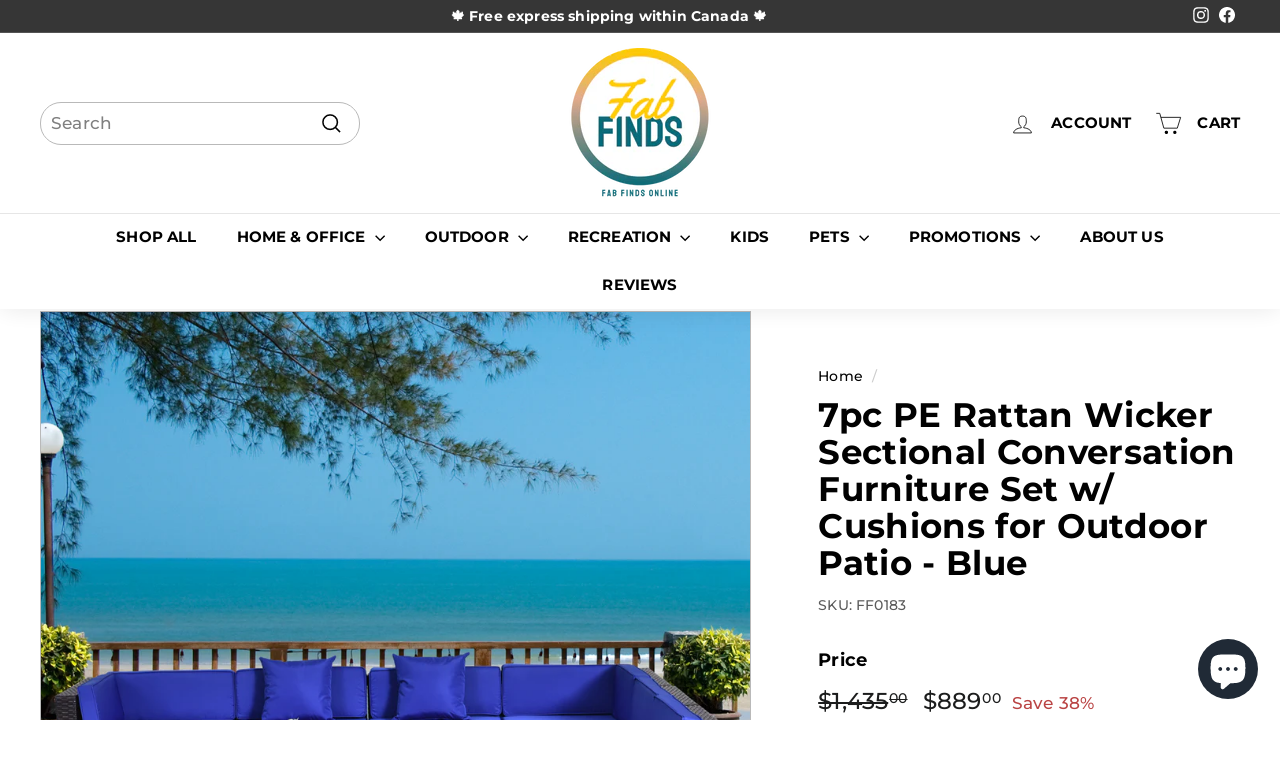

--- FILE ---
content_type: text/html; charset=utf-8
request_url: https://fabfindsonline.ca/products/7pc-pe-rattan-wicker-sectional-conversation-furniture-set-w-cushions-for-outdoor-patio-blue
body_size: 35367
content:
<!doctype html>
<html class="no-js" lang="en" dir="ltr">
<head>
  <meta charset="utf-8">
  <meta http-equiv="X-UA-Compatible" content="IE=edge,chrome=1">
  <meta name="viewport" content="width=device-width,initial-scale=1">
  <meta name="theme-color" content="#ffcc00">
  <link rel="canonical" href="https://fabfindsonline.ca/products/7pc-pe-rattan-wicker-sectional-conversation-furniture-set-w-cushions-for-outdoor-patio-blue">
  <link rel="preload" as="script" href="//fabfindsonline.ca/cdn/shop/t/4/assets/theme.js?v=180433982313820598351683247011">
  <link rel="preconnect" href="https://cdn.shopify.com" crossorigin>
  <link rel="preconnect" href="https://fonts.shopifycdn.com" crossorigin>
  <link rel="dns-prefetch" href="https://productreviews.shopifycdn.com">
  <link rel="dns-prefetch" href="https://ajax.googleapis.com">
  <link rel="dns-prefetch" href="https://maps.googleapis.com">
  <link rel="dns-prefetch" href="https://maps.gstatic.com"><link rel="shortcut icon" href="//fabfindsonline.ca/cdn/shop/files/Logo_-_Fab_Finds_-_Favicon_32x32.png?v=1682359590" type="image/png" /><title>7pc PE Rattan Wicker Sectional Conversation Furniture Set w/ Cushions 
&ndash; Fab Finds Online
</title>
<meta name="description" content="Brighten your backyard with this 7-piece patio set!Features:● Modern, 7-piece, reconfigurable outdoor furniture set ● Constructed with a rust-resistant steel frame● Durable, weather-resistant PE rattan wicker● 3.1&quot; padded cushions for extra comfort● Cushions with buckles to prevent unwanted movement● Washable, water-re"><meta property="og:site_name" content="Fab Finds Online">
  <meta property="og:url" content="https://fabfindsonline.ca/products/7pc-pe-rattan-wicker-sectional-conversation-furniture-set-w-cushions-for-outdoor-patio-blue">
  <meta property="og:title" content="7pc PE Rattan Wicker Sectional Conversation Furniture Set w/ Cushions for Outdoor Patio - Blue">
  <meta property="og:type" content="product">
  <meta property="og:description" content="Brighten your backyard with this 7-piece patio set!Features:● Modern, 7-piece, reconfigurable outdoor furniture set ● Constructed with a rust-resistant steel frame● Durable, weather-resistant PE rattan wicker● 3.1&quot; padded cushions for extra comfort● Cushions with buckles to prevent unwanted movement● Washable, water-re"><meta property="og:image" content="http://fabfindsonline.ca/cdn/shop/products/s678712297676659568_p554_i10_w1600.jpg?v=1692939400">
    <meta property="og:image:secure_url" content="https://fabfindsonline.ca/cdn/shop/products/s678712297676659568_p554_i10_w1600.jpg?v=1692939400">
    <meta property="og:image:width" content="1600">
    <meta property="og:image:height" content="1600"><meta name="twitter:site" content="@">
  <meta name="twitter:card" content="summary_large_image">
  <meta name="twitter:title" content="7pc PE Rattan Wicker Sectional Conversation Furniture Set w/ Cushions for Outdoor Patio - Blue">
  <meta name="twitter:description" content="Brighten your backyard with this 7-piece patio set!Features:● Modern, 7-piece, reconfigurable outdoor furniture set ● Constructed with a rust-resistant steel frame● Durable, weather-resistant PE rattan wicker● 3.1&quot; padded cushions for extra comfort● Cushions with buckles to prevent unwanted movement● Washable, water-re">
<style data-shopify>@font-face {
  font-family: Montserrat;
  font-weight: 700;
  font-style: normal;
  font-display: swap;
  src: url("//fabfindsonline.ca/cdn/fonts/montserrat/montserrat_n7.3c434e22befd5c18a6b4afadb1e3d77c128c7939.woff2") format("woff2"),
       url("//fabfindsonline.ca/cdn/fonts/montserrat/montserrat_n7.5d9fa6e2cae713c8fb539a9876489d86207fe957.woff") format("woff");
}

  @font-face {
  font-family: Montserrat;
  font-weight: 500;
  font-style: normal;
  font-display: swap;
  src: url("//fabfindsonline.ca/cdn/fonts/montserrat/montserrat_n5.07ef3781d9c78c8b93c98419da7ad4fbeebb6635.woff2") format("woff2"),
       url("//fabfindsonline.ca/cdn/fonts/montserrat/montserrat_n5.adf9b4bd8b0e4f55a0b203cdd84512667e0d5e4d.woff") format("woff");
}


  @font-face {
  font-family: Montserrat;
  font-weight: 600;
  font-style: normal;
  font-display: swap;
  src: url("//fabfindsonline.ca/cdn/fonts/montserrat/montserrat_n6.1326b3e84230700ef15b3a29fb520639977513e0.woff2") format("woff2"),
       url("//fabfindsonline.ca/cdn/fonts/montserrat/montserrat_n6.652f051080eb14192330daceed8cd53dfdc5ead9.woff") format("woff");
}

  @font-face {
  font-family: Montserrat;
  font-weight: 500;
  font-style: italic;
  font-display: swap;
  src: url("//fabfindsonline.ca/cdn/fonts/montserrat/montserrat_i5.d3a783eb0cc26f2fda1e99d1dfec3ebaea1dc164.woff2") format("woff2"),
       url("//fabfindsonline.ca/cdn/fonts/montserrat/montserrat_i5.76d414ea3d56bb79ef992a9c62dce2e9063bc062.woff") format("woff");
}

  @font-face {
  font-family: Montserrat;
  font-weight: 600;
  font-style: italic;
  font-display: swap;
  src: url("//fabfindsonline.ca/cdn/fonts/montserrat/montserrat_i6.e90155dd2f004112a61c0322d66d1f59dadfa84b.woff2") format("woff2"),
       url("//fabfindsonline.ca/cdn/fonts/montserrat/montserrat_i6.41470518d8e9d7f1bcdd29a447c2397e5393943f.woff") format("woff");
}

</style><link href="//fabfindsonline.ca/cdn/shop/t/4/assets/theme.css?v=96919003976801080441699403179" rel="stylesheet" type="text/css" media="all" />
  <link href="//fabfindsonline.ca/cdn/shop/t/4/assets/next.css?v=17560006990884866511683247027" rel="stylesheet" type="text/css" media="all" />
<style data-shopify>:root {
    --typeHeaderPrimary: Montserrat;
    --typeHeaderFallback: sans-serif;
    --typeHeaderSize: 40px;
    --typeHeaderWeight: 700;
    --typeHeaderLineHeight: 1.1;
    --typeHeaderSpacing: 0.01em;

    --typeBasePrimary:Montserrat;
    --typeBaseFallback:sans-serif;
    --typeBaseSize: 17px;
    --typeBaseWeight: 500;
    --typeBaseSpacing: 0.01em;
    --typeBaseLineHeight: 1.5;

    --colorSmallImageBg: #ffffff;
    --colorSmallImageBgDark: #f7f7f7;
    --colorLargeImageBg: #e7e7e7;
    --colorLargeImageBgLight: #ffffff;

    --iconWeight: 4px;
    --iconLinecaps: miter;

    
      --buttonRadius: 50px;
      --btnPadding: 11px 25px;
    

    
      --roundness: 20px;
    

    
      --gridThickness: 0;
    

    --productTileMargin: 0%;
    --collectionTileMargin: 0%;

    --swatchSize: 40px;
  }

  @media screen and (max-width: 768px) {
    :root {
      --typeBaseSize: 15px;

      
        --roundness: 15px;
        --btnPadding: 9px 25px;
      
    }
  }</style><script>
    document.documentElement.className = document.documentElement.className.replace('no-js', 'js');

    window.theme = window.theme || {};
    theme.routes = {
      home: "/",
      collections: "/collections",
      cart: "/cart.js",
      cartPage: "/cart",
      cartAdd: "/cart/add.js",
      cartChange: "/cart/change.js",
      search: "/search",
      predictiveSearch: "/search/suggest"
    };

    theme.strings = {
      soldOut: "Sold Out",
      unavailable: "Unavailable",
      inStockLabel: "In stock, ready to ship",
      oneStockLabel: "Low stock - [count] item left",
      otherStockLabel: "Low stock - [count] items left",
      willNotShipUntil: "Ready to ship [date]",
      willBeInStockAfter: "Back in stock [date]",
      waitingForStock: "Inventory on the way",
      savePrice: "Save [saved_amount]",
      cartEmpty: "Your cart is currently empty.",
      cartTermsConfirmation: "You must agree with the terms and conditions of sales to check out",
      searchCollections: "Collections",
      searchPages: "Pages",
      searchArticles: "Articles",
      maxQuantity: "You can only have [quantity] of [title] in your cart."
    };
    theme.settings = {
      cartType: "page",
      isCustomerTemplate: false,
      moneyFormat: "${{amount}}",
      saveType: "percent",
      productImageSize: "square",
      productImageCover: true,
      predictiveSearch: true,
      predictiveSearchType: null,
      superScriptSetting: true,
      superScriptPrice: true,
      quickView: true,
      quickAdd: true,
      themeName: 'Expanse',
      themeVersion: "4.3.4"
    };
  </script>

  <script>window.performance && window.performance.mark && window.performance.mark('shopify.content_for_header.start');</script><meta name="facebook-domain-verification" content="p2mhr11ap3yk9hkbzojejq5h72pk8v">
<meta id="shopify-digital-wallet" name="shopify-digital-wallet" content="/75211604263/digital_wallets/dialog">
<meta name="shopify-checkout-api-token" content="293dac05b99aea7654683f296a2fba12">
<meta id="in-context-paypal-metadata" data-shop-id="75211604263" data-venmo-supported="false" data-environment="production" data-locale="en_US" data-paypal-v4="true" data-currency="CAD">
<link rel="alternate" type="application/json+oembed" href="https://fabfindsonline.ca/products/7pc-pe-rattan-wicker-sectional-conversation-furniture-set-w-cushions-for-outdoor-patio-blue.oembed">
<script async="async" src="/checkouts/internal/preloads.js?locale=en-CA"></script>
<script id="apple-pay-shop-capabilities" type="application/json">{"shopId":75211604263,"countryCode":"CA","currencyCode":"CAD","merchantCapabilities":["supports3DS"],"merchantId":"gid:\/\/shopify\/Shop\/75211604263","merchantName":"Fab Finds Online","requiredBillingContactFields":["postalAddress","email","phone"],"requiredShippingContactFields":["postalAddress","email","phone"],"shippingType":"shipping","supportedNetworks":["visa","masterCard","amex","discover","interac","jcb"],"total":{"type":"pending","label":"Fab Finds Online","amount":"1.00"},"shopifyPaymentsEnabled":true,"supportsSubscriptions":true}</script>
<script id="shopify-features" type="application/json">{"accessToken":"293dac05b99aea7654683f296a2fba12","betas":["rich-media-storefront-analytics"],"domain":"fabfindsonline.ca","predictiveSearch":true,"shopId":75211604263,"locale":"en"}</script>
<script>var Shopify = Shopify || {};
Shopify.shop = "fab-finds-online-canada.myshopify.com";
Shopify.locale = "en";
Shopify.currency = {"active":"CAD","rate":"1.0"};
Shopify.country = "CA";
Shopify.theme = {"name":"Updated copy of Expanse","id":148771930407,"schema_name":"Expanse","schema_version":"4.3.4","theme_store_id":902,"role":"main"};
Shopify.theme.handle = "null";
Shopify.theme.style = {"id":null,"handle":null};
Shopify.cdnHost = "fabfindsonline.ca/cdn";
Shopify.routes = Shopify.routes || {};
Shopify.routes.root = "/";</script>
<script type="module">!function(o){(o.Shopify=o.Shopify||{}).modules=!0}(window);</script>
<script>!function(o){function n(){var o=[];function n(){o.push(Array.prototype.slice.apply(arguments))}return n.q=o,n}var t=o.Shopify=o.Shopify||{};t.loadFeatures=n(),t.autoloadFeatures=n()}(window);</script>
<script id="shop-js-analytics" type="application/json">{"pageType":"product"}</script>
<script defer="defer" async type="module" src="//fabfindsonline.ca/cdn/shopifycloud/shop-js/modules/v2/client.init-shop-cart-sync_BT-GjEfc.en.esm.js"></script>
<script defer="defer" async type="module" src="//fabfindsonline.ca/cdn/shopifycloud/shop-js/modules/v2/chunk.common_D58fp_Oc.esm.js"></script>
<script defer="defer" async type="module" src="//fabfindsonline.ca/cdn/shopifycloud/shop-js/modules/v2/chunk.modal_xMitdFEc.esm.js"></script>
<script type="module">
  await import("//fabfindsonline.ca/cdn/shopifycloud/shop-js/modules/v2/client.init-shop-cart-sync_BT-GjEfc.en.esm.js");
await import("//fabfindsonline.ca/cdn/shopifycloud/shop-js/modules/v2/chunk.common_D58fp_Oc.esm.js");
await import("//fabfindsonline.ca/cdn/shopifycloud/shop-js/modules/v2/chunk.modal_xMitdFEc.esm.js");

  window.Shopify.SignInWithShop?.initShopCartSync?.({"fedCMEnabled":true,"windoidEnabled":true});

</script>
<script id="__st">var __st={"a":75211604263,"offset":-18000,"reqid":"a124636a-b1cd-42c7-a869-858a986750a6-1769068782","pageurl":"fabfindsonline.ca\/products\/7pc-pe-rattan-wicker-sectional-conversation-furniture-set-w-cushions-for-outdoor-patio-blue","u":"094ba888eec3","p":"product","rtyp":"product","rid":8275965903143};</script>
<script>window.ShopifyPaypalV4VisibilityTracking = true;</script>
<script id="captcha-bootstrap">!function(){'use strict';const t='contact',e='account',n='new_comment',o=[[t,t],['blogs',n],['comments',n],[t,'customer']],c=[[e,'customer_login'],[e,'guest_login'],[e,'recover_customer_password'],[e,'create_customer']],r=t=>t.map((([t,e])=>`form[action*='/${t}']:not([data-nocaptcha='true']) input[name='form_type'][value='${e}']`)).join(','),a=t=>()=>t?[...document.querySelectorAll(t)].map((t=>t.form)):[];function s(){const t=[...o],e=r(t);return a(e)}const i='password',u='form_key',d=['recaptcha-v3-token','g-recaptcha-response','h-captcha-response',i],f=()=>{try{return window.sessionStorage}catch{return}},m='__shopify_v',_=t=>t.elements[u];function p(t,e,n=!1){try{const o=window.sessionStorage,c=JSON.parse(o.getItem(e)),{data:r}=function(t){const{data:e,action:n}=t;return t[m]||n?{data:e,action:n}:{data:t,action:n}}(c);for(const[e,n]of Object.entries(r))t.elements[e]&&(t.elements[e].value=n);n&&o.removeItem(e)}catch(o){console.error('form repopulation failed',{error:o})}}const l='form_type',E='cptcha';function T(t){t.dataset[E]=!0}const w=window,h=w.document,L='Shopify',v='ce_forms',y='captcha';let A=!1;((t,e)=>{const n=(g='f06e6c50-85a8-45c8-87d0-21a2b65856fe',I='https://cdn.shopify.com/shopifycloud/storefront-forms-hcaptcha/ce_storefront_forms_captcha_hcaptcha.v1.5.2.iife.js',D={infoText:'Protected by hCaptcha',privacyText:'Privacy',termsText:'Terms'},(t,e,n)=>{const o=w[L][v],c=o.bindForm;if(c)return c(t,g,e,D).then(n);var r;o.q.push([[t,g,e,D],n]),r=I,A||(h.body.append(Object.assign(h.createElement('script'),{id:'captcha-provider',async:!0,src:r})),A=!0)});var g,I,D;w[L]=w[L]||{},w[L][v]=w[L][v]||{},w[L][v].q=[],w[L][y]=w[L][y]||{},w[L][y].protect=function(t,e){n(t,void 0,e),T(t)},Object.freeze(w[L][y]),function(t,e,n,w,h,L){const[v,y,A,g]=function(t,e,n){const i=e?o:[],u=t?c:[],d=[...i,...u],f=r(d),m=r(i),_=r(d.filter((([t,e])=>n.includes(e))));return[a(f),a(m),a(_),s()]}(w,h,L),I=t=>{const e=t.target;return e instanceof HTMLFormElement?e:e&&e.form},D=t=>v().includes(t);t.addEventListener('submit',(t=>{const e=I(t);if(!e)return;const n=D(e)&&!e.dataset.hcaptchaBound&&!e.dataset.recaptchaBound,o=_(e),c=g().includes(e)&&(!o||!o.value);(n||c)&&t.preventDefault(),c&&!n&&(function(t){try{if(!f())return;!function(t){const e=f();if(!e)return;const n=_(t);if(!n)return;const o=n.value;o&&e.removeItem(o)}(t);const e=Array.from(Array(32),(()=>Math.random().toString(36)[2])).join('');!function(t,e){_(t)||t.append(Object.assign(document.createElement('input'),{type:'hidden',name:u})),t.elements[u].value=e}(t,e),function(t,e){const n=f();if(!n)return;const o=[...t.querySelectorAll(`input[type='${i}']`)].map((({name:t})=>t)),c=[...d,...o],r={};for(const[a,s]of new FormData(t).entries())c.includes(a)||(r[a]=s);n.setItem(e,JSON.stringify({[m]:1,action:t.action,data:r}))}(t,e)}catch(e){console.error('failed to persist form',e)}}(e),e.submit())}));const S=(t,e)=>{t&&!t.dataset[E]&&(n(t,e.some((e=>e===t))),T(t))};for(const o of['focusin','change'])t.addEventListener(o,(t=>{const e=I(t);D(e)&&S(e,y())}));const B=e.get('form_key'),M=e.get(l),P=B&&M;t.addEventListener('DOMContentLoaded',(()=>{const t=y();if(P)for(const e of t)e.elements[l].value===M&&p(e,B);[...new Set([...A(),...v().filter((t=>'true'===t.dataset.shopifyCaptcha))])].forEach((e=>S(e,t)))}))}(h,new URLSearchParams(w.location.search),n,t,e,['guest_login'])})(!0,!0)}();</script>
<script integrity="sha256-4kQ18oKyAcykRKYeNunJcIwy7WH5gtpwJnB7kiuLZ1E=" data-source-attribution="shopify.loadfeatures" defer="defer" src="//fabfindsonline.ca/cdn/shopifycloud/storefront/assets/storefront/load_feature-a0a9edcb.js" crossorigin="anonymous"></script>
<script data-source-attribution="shopify.dynamic_checkout.dynamic.init">var Shopify=Shopify||{};Shopify.PaymentButton=Shopify.PaymentButton||{isStorefrontPortableWallets:!0,init:function(){window.Shopify.PaymentButton.init=function(){};var t=document.createElement("script");t.src="https://fabfindsonline.ca/cdn/shopifycloud/portable-wallets/latest/portable-wallets.en.js",t.type="module",document.head.appendChild(t)}};
</script>
<script data-source-attribution="shopify.dynamic_checkout.buyer_consent">
  function portableWalletsHideBuyerConsent(e){var t=document.getElementById("shopify-buyer-consent"),n=document.getElementById("shopify-subscription-policy-button");t&&n&&(t.classList.add("hidden"),t.setAttribute("aria-hidden","true"),n.removeEventListener("click",e))}function portableWalletsShowBuyerConsent(e){var t=document.getElementById("shopify-buyer-consent"),n=document.getElementById("shopify-subscription-policy-button");t&&n&&(t.classList.remove("hidden"),t.removeAttribute("aria-hidden"),n.addEventListener("click",e))}window.Shopify?.PaymentButton&&(window.Shopify.PaymentButton.hideBuyerConsent=portableWalletsHideBuyerConsent,window.Shopify.PaymentButton.showBuyerConsent=portableWalletsShowBuyerConsent);
</script>
<script>
  function portableWalletsCleanup(e){e&&e.src&&console.error("Failed to load portable wallets script "+e.src);var t=document.querySelectorAll("shopify-accelerated-checkout .shopify-payment-button__skeleton, shopify-accelerated-checkout-cart .wallet-cart-button__skeleton"),e=document.getElementById("shopify-buyer-consent");for(let e=0;e<t.length;e++)t[e].remove();e&&e.remove()}function portableWalletsNotLoadedAsModule(e){e instanceof ErrorEvent&&"string"==typeof e.message&&e.message.includes("import.meta")&&"string"==typeof e.filename&&e.filename.includes("portable-wallets")&&(window.removeEventListener("error",portableWalletsNotLoadedAsModule),window.Shopify.PaymentButton.failedToLoad=e,"loading"===document.readyState?document.addEventListener("DOMContentLoaded",window.Shopify.PaymentButton.init):window.Shopify.PaymentButton.init())}window.addEventListener("error",portableWalletsNotLoadedAsModule);
</script>

<script type="module" src="https://fabfindsonline.ca/cdn/shopifycloud/portable-wallets/latest/portable-wallets.en.js" onError="portableWalletsCleanup(this)" crossorigin="anonymous"></script>
<script nomodule>
  document.addEventListener("DOMContentLoaded", portableWalletsCleanup);
</script>

<link id="shopify-accelerated-checkout-styles" rel="stylesheet" media="screen" href="https://fabfindsonline.ca/cdn/shopifycloud/portable-wallets/latest/accelerated-checkout-backwards-compat.css" crossorigin="anonymous">
<style id="shopify-accelerated-checkout-cart">
        #shopify-buyer-consent {
  margin-top: 1em;
  display: inline-block;
  width: 100%;
}

#shopify-buyer-consent.hidden {
  display: none;
}

#shopify-subscription-policy-button {
  background: none;
  border: none;
  padding: 0;
  text-decoration: underline;
  font-size: inherit;
  cursor: pointer;
}

#shopify-subscription-policy-button::before {
  box-shadow: none;
}

      </style>

<script>window.performance && window.performance.mark && window.performance.mark('shopify.content_for_header.end');</script>

  <script src="//fabfindsonline.ca/cdn/shop/t/4/assets/vendor-scripts-v2.js?v=28795867768355101311683247011" defer="defer"></script>
  <script src="//fabfindsonline.ca/cdn/shop/t/4/assets/theme.js?v=180433982313820598351683247011" defer="defer"></script>
  <script src="//fabfindsonline.ca/cdn/shop/t/4/assets/next.js?v=131372909002363781041683247011" defer="defer"></script>
<!-- BEGIN app block: shopify://apps/ablestar-link-manager/blocks/redirects/26ef6009-1faf-421e-947d-c345b32a0646 -->
<!-- normal page, check to see if we have logs to send -->
<script>
const abstUrlEndpoint = "https://linkmanager.ablestar.app/public/log";

if (window.localStorage['ablestar_redirect_log'] !== undefined) {
    var xhr = new XMLHttpRequest();

    // Specify the request type (POST), URL, and asynchronous flag
    xhr.open("POST", abstUrlEndpoint, true);

    // Set the request headers to indicate that you are sending JSON data
    xhr.setRequestHeader("Content-Type", "application/json");

    // Set up a callback function to handle the response
    xhr.onreadystatechange = function () {
        if (xhr.readyState === 4 && xhr.status === 200) {
            localStorage.removeItem('ablestar_redirect_log');
        }
    };
    xhr.send(window.localStorage['ablestar_redirect_log']);
}
</script>


</script>

<!-- END app block --><script src="https://cdn.shopify.com/extensions/e8878072-2f6b-4e89-8082-94b04320908d/inbox-1254/assets/inbox-chat-loader.js" type="text/javascript" defer="defer"></script>
<link href="https://monorail-edge.shopifysvc.com" rel="dns-prefetch">
<script>(function(){if ("sendBeacon" in navigator && "performance" in window) {try {var session_token_from_headers = performance.getEntriesByType('navigation')[0].serverTiming.find(x => x.name == '_s').description;} catch {var session_token_from_headers = undefined;}var session_cookie_matches = document.cookie.match(/_shopify_s=([^;]*)/);var session_token_from_cookie = session_cookie_matches && session_cookie_matches.length === 2 ? session_cookie_matches[1] : "";var session_token = session_token_from_headers || session_token_from_cookie || "";function handle_abandonment_event(e) {var entries = performance.getEntries().filter(function(entry) {return /monorail-edge.shopifysvc.com/.test(entry.name);});if (!window.abandonment_tracked && entries.length === 0) {window.abandonment_tracked = true;var currentMs = Date.now();var navigation_start = performance.timing.navigationStart;var payload = {shop_id: 75211604263,url: window.location.href,navigation_start,duration: currentMs - navigation_start,session_token,page_type: "product"};window.navigator.sendBeacon("https://monorail-edge.shopifysvc.com/v1/produce", JSON.stringify({schema_id: "online_store_buyer_site_abandonment/1.1",payload: payload,metadata: {event_created_at_ms: currentMs,event_sent_at_ms: currentMs}}));}}window.addEventListener('pagehide', handle_abandonment_event);}}());</script>
<script id="web-pixels-manager-setup">(function e(e,d,r,n,o){if(void 0===o&&(o={}),!Boolean(null===(a=null===(i=window.Shopify)||void 0===i?void 0:i.analytics)||void 0===a?void 0:a.replayQueue)){var i,a;window.Shopify=window.Shopify||{};var t=window.Shopify;t.analytics=t.analytics||{};var s=t.analytics;s.replayQueue=[],s.publish=function(e,d,r){return s.replayQueue.push([e,d,r]),!0};try{self.performance.mark("wpm:start")}catch(e){}var l=function(){var e={modern:/Edge?\/(1{2}[4-9]|1[2-9]\d|[2-9]\d{2}|\d{4,})\.\d+(\.\d+|)|Firefox\/(1{2}[4-9]|1[2-9]\d|[2-9]\d{2}|\d{4,})\.\d+(\.\d+|)|Chrom(ium|e)\/(9{2}|\d{3,})\.\d+(\.\d+|)|(Maci|X1{2}).+ Version\/(15\.\d+|(1[6-9]|[2-9]\d|\d{3,})\.\d+)([,.]\d+|)( \(\w+\)|)( Mobile\/\w+|) Safari\/|Chrome.+OPR\/(9{2}|\d{3,})\.\d+\.\d+|(CPU[ +]OS|iPhone[ +]OS|CPU[ +]iPhone|CPU IPhone OS|CPU iPad OS)[ +]+(15[._]\d+|(1[6-9]|[2-9]\d|\d{3,})[._]\d+)([._]\d+|)|Android:?[ /-](13[3-9]|1[4-9]\d|[2-9]\d{2}|\d{4,})(\.\d+|)(\.\d+|)|Android.+Firefox\/(13[5-9]|1[4-9]\d|[2-9]\d{2}|\d{4,})\.\d+(\.\d+|)|Android.+Chrom(ium|e)\/(13[3-9]|1[4-9]\d|[2-9]\d{2}|\d{4,})\.\d+(\.\d+|)|SamsungBrowser\/([2-9]\d|\d{3,})\.\d+/,legacy:/Edge?\/(1[6-9]|[2-9]\d|\d{3,})\.\d+(\.\d+|)|Firefox\/(5[4-9]|[6-9]\d|\d{3,})\.\d+(\.\d+|)|Chrom(ium|e)\/(5[1-9]|[6-9]\d|\d{3,})\.\d+(\.\d+|)([\d.]+$|.*Safari\/(?![\d.]+ Edge\/[\d.]+$))|(Maci|X1{2}).+ Version\/(10\.\d+|(1[1-9]|[2-9]\d|\d{3,})\.\d+)([,.]\d+|)( \(\w+\)|)( Mobile\/\w+|) Safari\/|Chrome.+OPR\/(3[89]|[4-9]\d|\d{3,})\.\d+\.\d+|(CPU[ +]OS|iPhone[ +]OS|CPU[ +]iPhone|CPU IPhone OS|CPU iPad OS)[ +]+(10[._]\d+|(1[1-9]|[2-9]\d|\d{3,})[._]\d+)([._]\d+|)|Android:?[ /-](13[3-9]|1[4-9]\d|[2-9]\d{2}|\d{4,})(\.\d+|)(\.\d+|)|Mobile Safari.+OPR\/([89]\d|\d{3,})\.\d+\.\d+|Android.+Firefox\/(13[5-9]|1[4-9]\d|[2-9]\d{2}|\d{4,})\.\d+(\.\d+|)|Android.+Chrom(ium|e)\/(13[3-9]|1[4-9]\d|[2-9]\d{2}|\d{4,})\.\d+(\.\d+|)|Android.+(UC? ?Browser|UCWEB|U3)[ /]?(15\.([5-9]|\d{2,})|(1[6-9]|[2-9]\d|\d{3,})\.\d+)\.\d+|SamsungBrowser\/(5\.\d+|([6-9]|\d{2,})\.\d+)|Android.+MQ{2}Browser\/(14(\.(9|\d{2,})|)|(1[5-9]|[2-9]\d|\d{3,})(\.\d+|))(\.\d+|)|K[Aa][Ii]OS\/(3\.\d+|([4-9]|\d{2,})\.\d+)(\.\d+|)/},d=e.modern,r=e.legacy,n=navigator.userAgent;return n.match(d)?"modern":n.match(r)?"legacy":"unknown"}(),u="modern"===l?"modern":"legacy",c=(null!=n?n:{modern:"",legacy:""})[u],f=function(e){return[e.baseUrl,"/wpm","/b",e.hashVersion,"modern"===e.buildTarget?"m":"l",".js"].join("")}({baseUrl:d,hashVersion:r,buildTarget:u}),m=function(e){var d=e.version,r=e.bundleTarget,n=e.surface,o=e.pageUrl,i=e.monorailEndpoint;return{emit:function(e){var a=e.status,t=e.errorMsg,s=(new Date).getTime(),l=JSON.stringify({metadata:{event_sent_at_ms:s},events:[{schema_id:"web_pixels_manager_load/3.1",payload:{version:d,bundle_target:r,page_url:o,status:a,surface:n,error_msg:t},metadata:{event_created_at_ms:s}}]});if(!i)return console&&console.warn&&console.warn("[Web Pixels Manager] No Monorail endpoint provided, skipping logging."),!1;try{return self.navigator.sendBeacon.bind(self.navigator)(i,l)}catch(e){}var u=new XMLHttpRequest;try{return u.open("POST",i,!0),u.setRequestHeader("Content-Type","text/plain"),u.send(l),!0}catch(e){return console&&console.warn&&console.warn("[Web Pixels Manager] Got an unhandled error while logging to Monorail."),!1}}}}({version:r,bundleTarget:l,surface:e.surface,pageUrl:self.location.href,monorailEndpoint:e.monorailEndpoint});try{o.browserTarget=l,function(e){var d=e.src,r=e.async,n=void 0===r||r,o=e.onload,i=e.onerror,a=e.sri,t=e.scriptDataAttributes,s=void 0===t?{}:t,l=document.createElement("script"),u=document.querySelector("head"),c=document.querySelector("body");if(l.async=n,l.src=d,a&&(l.integrity=a,l.crossOrigin="anonymous"),s)for(var f in s)if(Object.prototype.hasOwnProperty.call(s,f))try{l.dataset[f]=s[f]}catch(e){}if(o&&l.addEventListener("load",o),i&&l.addEventListener("error",i),u)u.appendChild(l);else{if(!c)throw new Error("Did not find a head or body element to append the script");c.appendChild(l)}}({src:f,async:!0,onload:function(){if(!function(){var e,d;return Boolean(null===(d=null===(e=window.Shopify)||void 0===e?void 0:e.analytics)||void 0===d?void 0:d.initialized)}()){var d=window.webPixelsManager.init(e)||void 0;if(d){var r=window.Shopify.analytics;r.replayQueue.forEach((function(e){var r=e[0],n=e[1],o=e[2];d.publishCustomEvent(r,n,o)})),r.replayQueue=[],r.publish=d.publishCustomEvent,r.visitor=d.visitor,r.initialized=!0}}},onerror:function(){return m.emit({status:"failed",errorMsg:"".concat(f," has failed to load")})},sri:function(e){var d=/^sha384-[A-Za-z0-9+/=]+$/;return"string"==typeof e&&d.test(e)}(c)?c:"",scriptDataAttributes:o}),m.emit({status:"loading"})}catch(e){m.emit({status:"failed",errorMsg:(null==e?void 0:e.message)||"Unknown error"})}}})({shopId: 75211604263,storefrontBaseUrl: "https://fabfindsonline.ca",extensionsBaseUrl: "https://extensions.shopifycdn.com/cdn/shopifycloud/web-pixels-manager",monorailEndpoint: "https://monorail-edge.shopifysvc.com/unstable/produce_batch",surface: "storefront-renderer",enabledBetaFlags: ["2dca8a86"],webPixelsConfigList: [{"id":"300417319","configuration":"{\"pixel_id\":\"343942353755747\",\"pixel_type\":\"facebook_pixel\",\"metaapp_system_user_token\":\"-\"}","eventPayloadVersion":"v1","runtimeContext":"OPEN","scriptVersion":"ca16bc87fe92b6042fbaa3acc2fbdaa6","type":"APP","apiClientId":2329312,"privacyPurposes":["ANALYTICS","MARKETING","SALE_OF_DATA"],"dataSharingAdjustments":{"protectedCustomerApprovalScopes":["read_customer_address","read_customer_email","read_customer_name","read_customer_personal_data","read_customer_phone"]}},{"id":"shopify-app-pixel","configuration":"{}","eventPayloadVersion":"v1","runtimeContext":"STRICT","scriptVersion":"0450","apiClientId":"shopify-pixel","type":"APP","privacyPurposes":["ANALYTICS","MARKETING"]},{"id":"shopify-custom-pixel","eventPayloadVersion":"v1","runtimeContext":"LAX","scriptVersion":"0450","apiClientId":"shopify-pixel","type":"CUSTOM","privacyPurposes":["ANALYTICS","MARKETING"]}],isMerchantRequest: false,initData: {"shop":{"name":"Fab Finds Online","paymentSettings":{"currencyCode":"CAD"},"myshopifyDomain":"fab-finds-online-canada.myshopify.com","countryCode":"CA","storefrontUrl":"https:\/\/fabfindsonline.ca"},"customer":null,"cart":null,"checkout":null,"productVariants":[{"price":{"amount":889.0,"currencyCode":"CAD"},"product":{"title":"7pc PE Rattan Wicker Sectional Conversation Furniture Set w\/ Cushions for Outdoor Patio - Blue","vendor":"Fab Finds Online","id":"8275965903143","untranslatedTitle":"7pc PE Rattan Wicker Sectional Conversation Furniture Set w\/ Cushions for Outdoor Patio - Blue","url":"\/products\/7pc-pe-rattan-wicker-sectional-conversation-furniture-set-w-cushions-for-outdoor-patio-blue","type":""},"id":"44949590475047","image":{"src":"\/\/fabfindsonline.ca\/cdn\/shop\/products\/s678712297676659568_p554_i10_w1600.jpg?v=1692939400"},"sku":"FF0183","title":"Regular","untranslatedTitle":"Regular"}],"purchasingCompany":null},},"https://fabfindsonline.ca/cdn","fcfee988w5aeb613cpc8e4bc33m6693e112",{"modern":"","legacy":""},{"shopId":"75211604263","storefrontBaseUrl":"https:\/\/fabfindsonline.ca","extensionBaseUrl":"https:\/\/extensions.shopifycdn.com\/cdn\/shopifycloud\/web-pixels-manager","surface":"storefront-renderer","enabledBetaFlags":"[\"2dca8a86\"]","isMerchantRequest":"false","hashVersion":"fcfee988w5aeb613cpc8e4bc33m6693e112","publish":"custom","events":"[[\"page_viewed\",{}],[\"product_viewed\",{\"productVariant\":{\"price\":{\"amount\":889.0,\"currencyCode\":\"CAD\"},\"product\":{\"title\":\"7pc PE Rattan Wicker Sectional Conversation Furniture Set w\/ Cushions for Outdoor Patio - Blue\",\"vendor\":\"Fab Finds Online\",\"id\":\"8275965903143\",\"untranslatedTitle\":\"7pc PE Rattan Wicker Sectional Conversation Furniture Set w\/ Cushions for Outdoor Patio - Blue\",\"url\":\"\/products\/7pc-pe-rattan-wicker-sectional-conversation-furniture-set-w-cushions-for-outdoor-patio-blue\",\"type\":\"\"},\"id\":\"44949590475047\",\"image\":{\"src\":\"\/\/fabfindsonline.ca\/cdn\/shop\/products\/s678712297676659568_p554_i10_w1600.jpg?v=1692939400\"},\"sku\":\"FF0183\",\"title\":\"Regular\",\"untranslatedTitle\":\"Regular\"}}]]"});</script><script>
  window.ShopifyAnalytics = window.ShopifyAnalytics || {};
  window.ShopifyAnalytics.meta = window.ShopifyAnalytics.meta || {};
  window.ShopifyAnalytics.meta.currency = 'CAD';
  var meta = {"product":{"id":8275965903143,"gid":"gid:\/\/shopify\/Product\/8275965903143","vendor":"Fab Finds Online","type":"","handle":"7pc-pe-rattan-wicker-sectional-conversation-furniture-set-w-cushions-for-outdoor-patio-blue","variants":[{"id":44949590475047,"price":88900,"name":"7pc PE Rattan Wicker Sectional Conversation Furniture Set w\/ Cushions for Outdoor Patio - Blue - Regular","public_title":"Regular","sku":"FF0183"}],"remote":false},"page":{"pageType":"product","resourceType":"product","resourceId":8275965903143,"requestId":"a124636a-b1cd-42c7-a869-858a986750a6-1769068782"}};
  for (var attr in meta) {
    window.ShopifyAnalytics.meta[attr] = meta[attr];
  }
</script>
<script class="analytics">
  (function () {
    var customDocumentWrite = function(content) {
      var jquery = null;

      if (window.jQuery) {
        jquery = window.jQuery;
      } else if (window.Checkout && window.Checkout.$) {
        jquery = window.Checkout.$;
      }

      if (jquery) {
        jquery('body').append(content);
      }
    };

    var hasLoggedConversion = function(token) {
      if (token) {
        return document.cookie.indexOf('loggedConversion=' + token) !== -1;
      }
      return false;
    }

    var setCookieIfConversion = function(token) {
      if (token) {
        var twoMonthsFromNow = new Date(Date.now());
        twoMonthsFromNow.setMonth(twoMonthsFromNow.getMonth() + 2);

        document.cookie = 'loggedConversion=' + token + '; expires=' + twoMonthsFromNow;
      }
    }

    var trekkie = window.ShopifyAnalytics.lib = window.trekkie = window.trekkie || [];
    if (trekkie.integrations) {
      return;
    }
    trekkie.methods = [
      'identify',
      'page',
      'ready',
      'track',
      'trackForm',
      'trackLink'
    ];
    trekkie.factory = function(method) {
      return function() {
        var args = Array.prototype.slice.call(arguments);
        args.unshift(method);
        trekkie.push(args);
        return trekkie;
      };
    };
    for (var i = 0; i < trekkie.methods.length; i++) {
      var key = trekkie.methods[i];
      trekkie[key] = trekkie.factory(key);
    }
    trekkie.load = function(config) {
      trekkie.config = config || {};
      trekkie.config.initialDocumentCookie = document.cookie;
      var first = document.getElementsByTagName('script')[0];
      var script = document.createElement('script');
      script.type = 'text/javascript';
      script.onerror = function(e) {
        var scriptFallback = document.createElement('script');
        scriptFallback.type = 'text/javascript';
        scriptFallback.onerror = function(error) {
                var Monorail = {
      produce: function produce(monorailDomain, schemaId, payload) {
        var currentMs = new Date().getTime();
        var event = {
          schema_id: schemaId,
          payload: payload,
          metadata: {
            event_created_at_ms: currentMs,
            event_sent_at_ms: currentMs
          }
        };
        return Monorail.sendRequest("https://" + monorailDomain + "/v1/produce", JSON.stringify(event));
      },
      sendRequest: function sendRequest(endpointUrl, payload) {
        // Try the sendBeacon API
        if (window && window.navigator && typeof window.navigator.sendBeacon === 'function' && typeof window.Blob === 'function' && !Monorail.isIos12()) {
          var blobData = new window.Blob([payload], {
            type: 'text/plain'
          });

          if (window.navigator.sendBeacon(endpointUrl, blobData)) {
            return true;
          } // sendBeacon was not successful

        } // XHR beacon

        var xhr = new XMLHttpRequest();

        try {
          xhr.open('POST', endpointUrl);
          xhr.setRequestHeader('Content-Type', 'text/plain');
          xhr.send(payload);
        } catch (e) {
          console.log(e);
        }

        return false;
      },
      isIos12: function isIos12() {
        return window.navigator.userAgent.lastIndexOf('iPhone; CPU iPhone OS 12_') !== -1 || window.navigator.userAgent.lastIndexOf('iPad; CPU OS 12_') !== -1;
      }
    };
    Monorail.produce('monorail-edge.shopifysvc.com',
      'trekkie_storefront_load_errors/1.1',
      {shop_id: 75211604263,
      theme_id: 148771930407,
      app_name: "storefront",
      context_url: window.location.href,
      source_url: "//fabfindsonline.ca/cdn/s/trekkie.storefront.1bbfab421998800ff09850b62e84b8915387986d.min.js"});

        };
        scriptFallback.async = true;
        scriptFallback.src = '//fabfindsonline.ca/cdn/s/trekkie.storefront.1bbfab421998800ff09850b62e84b8915387986d.min.js';
        first.parentNode.insertBefore(scriptFallback, first);
      };
      script.async = true;
      script.src = '//fabfindsonline.ca/cdn/s/trekkie.storefront.1bbfab421998800ff09850b62e84b8915387986d.min.js';
      first.parentNode.insertBefore(script, first);
    };
    trekkie.load(
      {"Trekkie":{"appName":"storefront","development":false,"defaultAttributes":{"shopId":75211604263,"isMerchantRequest":null,"themeId":148771930407,"themeCityHash":"5722977709172618951","contentLanguage":"en","currency":"CAD","eventMetadataId":"93c54188-e39e-4682-bb81-92b5b2f81a89"},"isServerSideCookieWritingEnabled":true,"monorailRegion":"shop_domain","enabledBetaFlags":["65f19447"]},"Session Attribution":{},"S2S":{"facebookCapiEnabled":true,"source":"trekkie-storefront-renderer","apiClientId":580111}}
    );

    var loaded = false;
    trekkie.ready(function() {
      if (loaded) return;
      loaded = true;

      window.ShopifyAnalytics.lib = window.trekkie;

      var originalDocumentWrite = document.write;
      document.write = customDocumentWrite;
      try { window.ShopifyAnalytics.merchantGoogleAnalytics.call(this); } catch(error) {};
      document.write = originalDocumentWrite;

      window.ShopifyAnalytics.lib.page(null,{"pageType":"product","resourceType":"product","resourceId":8275965903143,"requestId":"a124636a-b1cd-42c7-a869-858a986750a6-1769068782","shopifyEmitted":true});

      var match = window.location.pathname.match(/checkouts\/(.+)\/(thank_you|post_purchase)/)
      var token = match? match[1]: undefined;
      if (!hasLoggedConversion(token)) {
        setCookieIfConversion(token);
        window.ShopifyAnalytics.lib.track("Viewed Product",{"currency":"CAD","variantId":44949590475047,"productId":8275965903143,"productGid":"gid:\/\/shopify\/Product\/8275965903143","name":"7pc PE Rattan Wicker Sectional Conversation Furniture Set w\/ Cushions for Outdoor Patio - Blue - Regular","price":"889.00","sku":"FF0183","brand":"Fab Finds Online","variant":"Regular","category":"","nonInteraction":true,"remote":false},undefined,undefined,{"shopifyEmitted":true});
      window.ShopifyAnalytics.lib.track("monorail:\/\/trekkie_storefront_viewed_product\/1.1",{"currency":"CAD","variantId":44949590475047,"productId":8275965903143,"productGid":"gid:\/\/shopify\/Product\/8275965903143","name":"7pc PE Rattan Wicker Sectional Conversation Furniture Set w\/ Cushions for Outdoor Patio - Blue - Regular","price":"889.00","sku":"FF0183","brand":"Fab Finds Online","variant":"Regular","category":"","nonInteraction":true,"remote":false,"referer":"https:\/\/fabfindsonline.ca\/products\/7pc-pe-rattan-wicker-sectional-conversation-furniture-set-w-cushions-for-outdoor-patio-blue"});
      }
    });


        var eventsListenerScript = document.createElement('script');
        eventsListenerScript.async = true;
        eventsListenerScript.src = "//fabfindsonline.ca/cdn/shopifycloud/storefront/assets/shop_events_listener-3da45d37.js";
        document.getElementsByTagName('head')[0].appendChild(eventsListenerScript);

})();</script>
<script
  defer
  src="https://fabfindsonline.ca/cdn/shopifycloud/perf-kit/shopify-perf-kit-3.0.4.min.js"
  data-application="storefront-renderer"
  data-shop-id="75211604263"
  data-render-region="gcp-us-central1"
  data-page-type="product"
  data-theme-instance-id="148771930407"
  data-theme-name="Expanse"
  data-theme-version="4.3.4"
  data-monorail-region="shop_domain"
  data-resource-timing-sampling-rate="10"
  data-shs="true"
  data-shs-beacon="true"
  data-shs-export-with-fetch="true"
  data-shs-logs-sample-rate="1"
  data-shs-beacon-endpoint="https://fabfindsonline.ca/api/collect"
></script>
</head>

<body class="template-product" data-transitions="true" data-button_style="round" data-edges="" data-type_header_capitalize="false" data-swatch_style="round" data-grid-style="simple">

  
    <script type="text/javascript">window.setTimeout(function() { document.body.className += " loaded"; }, 25);</script>
  

  <a class="in-page-link visually-hidden skip-link" href="#MainContent">Skip to content</a>

  <div id="PageContainer" class="page-container">
    <div class="transition-body"><!-- BEGIN sections: header-group -->
<div id="shopify-section-sections--18830070579495__toolbar" class="shopify-section shopify-section-group-header-group toolbar-section"><div data-section-id="sections--18830070579495__toolbar" data-section-type="toolbar">
  <div class="toolbar">
    <div class="page-width">
      <div class="toolbar__content">
  <div class="toolbar__item toolbar__item--announcements">
    <div class="announcement-bar text-center">
      <div class="slideshow-wrapper">
        <button type="button" class="visually-hidden slideshow__pause" data-id="sections--18830070579495__toolbar" aria-live="polite">
          <span class="slideshow__pause-stop">
            <svg aria-hidden="true" focusable="false" role="presentation" class="icon icon-pause" viewBox="0 0 10 13"><path d="M0 0h3v13H0zm7 0h3v13H7z" fill-rule="evenodd"/></svg>
            <span class="icon__fallback-text">Pause slideshow</span>
          </span>
          <span class="slideshow__pause-play">
            <svg aria-hidden="true" focusable="false" role="presentation" class="icon icon-play" viewBox="18.24 17.35 24.52 28.3"><path fill="#323232" d="M22.1 19.151v25.5l20.4-13.489-20.4-12.011z"/></svg>
            <span class="icon__fallback-text">Play slideshow</span>
          </span>
        </button>

        <div
          id="AnnouncementSlider"
          class="announcement-slider"
          data-block-count="3"><div
                id="AnnouncementSlide-toolbar-0"
                class="slideshow__slide announcement-slider__slide"
                data-index="0"
                >
                <div class="announcement-slider__content"><div class="medium-up--hide">
                      <p>🍁 Free express shipping within Canada 🍁</p>
                    </div>
                    <div class="small--hide">
                      <p>🍁 Free express shipping within Canada 🍁</p>
                    </div></div>
              </div><div
                id="AnnouncementSlide-announcement_emBiEX"
                class="slideshow__slide announcement-slider__slide"
                data-index="1"
                >
                <div class="announcement-slider__content"><div class="medium-up--hide">
                      <p>✅ Easy returns and exchanges!</p>
                    </div>
                    <div class="small--hide">
                      <p>✅ Easy returns and exchanges!</p>
                    </div></div>
              </div><div
                id="AnnouncementSlide-4bdfa3d8-94b6-4b13-b797-c3a58516aa11"
                class="slideshow__slide announcement-slider__slide"
                data-index="2"
                >
                <div class="announcement-slider__content"><div class="medium-up--hide">
                      <p>💲Subscribe for <em>5% off site-wide</em>! <a href="/pages/fab-vip" target="_blank" title="FAB VIP">View Sale</a>💲</p>
                    </div>
                    <div class="small--hide">
                      <p>💲Become a FAB VIP and receive 5% off site-wide!  <a href="/pages/fab-vip" target="_blank" title="FAB VIP">View Offer</a>💲</p>
                    </div></div>
              </div></div>
      </div>
    </div>
  </div>

<div class="toolbar__item small--hide">
            <ul class="no-bullets social-icons inline-list toolbar__social"><li>
      <a target="_blank" rel="noopener" href="https://instagram.com/fabfindsonline.ca" title="Fab Finds Online on Instagram">
        <svg aria-hidden="true" focusable="false" role="presentation" class="icon icon-instagram" viewBox="0 0 32 32"><title>instagram</title><path fill="#444" d="M16 3.094c4.206 0 4.7.019 6.363.094 1.538.069 2.369.325 2.925.544.738.287 1.262.625 1.813 1.175s.894 1.075 1.175 1.813c.212.556.475 1.387.544 2.925.075 1.662.094 2.156.094 6.363s-.019 4.7-.094 6.363c-.069 1.538-.325 2.369-.544 2.925-.288.738-.625 1.262-1.175 1.813s-1.075.894-1.813 1.175c-.556.212-1.387.475-2.925.544-1.663.075-2.156.094-6.363.094s-4.7-.019-6.363-.094c-1.537-.069-2.369-.325-2.925-.544-.737-.288-1.263-.625-1.813-1.175s-.894-1.075-1.175-1.813c-.212-.556-.475-1.387-.544-2.925-.075-1.663-.094-2.156-.094-6.363s.019-4.7.094-6.363c.069-1.537.325-2.369.544-2.925.287-.737.625-1.263 1.175-1.813s1.075-.894 1.813-1.175c.556-.212 1.388-.475 2.925-.544 1.662-.081 2.156-.094 6.363-.094zm0-2.838c-4.275 0-4.813.019-6.494.094-1.675.075-2.819.344-3.819.731-1.037.4-1.913.944-2.788 1.819S1.486 4.656 1.08 5.688c-.387 1-.656 2.144-.731 3.825-.075 1.675-.094 2.213-.094 6.488s.019 4.813.094 6.494c.075 1.675.344 2.819.731 3.825.4 1.038.944 1.913 1.819 2.788s1.756 1.413 2.788 1.819c1 .387 2.144.656 3.825.731s2.213.094 6.494.094 4.813-.019 6.494-.094c1.675-.075 2.819-.344 3.825-.731 1.038-.4 1.913-.944 2.788-1.819s1.413-1.756 1.819-2.788c.387-1 .656-2.144.731-3.825s.094-2.212.094-6.494-.019-4.813-.094-6.494c-.075-1.675-.344-2.819-.731-3.825-.4-1.038-.944-1.913-1.819-2.788s-1.756-1.413-2.788-1.819c-1-.387-2.144-.656-3.825-.731C20.812.275 20.275.256 16 .256z"/><path fill="#444" d="M16 7.912a8.088 8.088 0 0 0 0 16.175c4.463 0 8.087-3.625 8.087-8.088s-3.625-8.088-8.088-8.088zm0 13.338a5.25 5.25 0 1 1 0-10.5 5.25 5.25 0 1 1 0 10.5zM26.294 7.594a1.887 1.887 0 1 1-3.774.002 1.887 1.887 0 0 1 3.774-.003z"/></svg>
        <span class="icon__fallback-text">Instagram</span>
      </a>
    </li><li>
      <a target="_blank" rel="noopener" href="https://facebook.com/fabfindsonline.ca" title="Fab Finds Online on Facebook">
        <svg aria-hidden="true" focusable="false" role="presentation" class="icon icon-facebook" viewBox="0 0 14222 14222"><path d="M14222 7112c0 3549.352-2600.418 6491.344-6000 7024.72V9168h1657l315-2056H8222V5778c0-562 275-1111 1159-1111h897V2917s-814-139-1592-139c-1624 0-2686 984-2686 2767v1567H4194v2056h1806v4968.72C2600.418 13603.344 0 10661.352 0 7112 0 3184.703 3183.703 1 7111 1s7111 3183.703 7111 7111Zm-8222 7025c362 57 733 86 1111 86-377.945 0-749.003-29.485-1111-86.28Zm2222 0v-.28a7107.458 7107.458 0 0 1-167.717 24.267A7407.158 7407.158 0 0 0 8222 14137Zm-167.717 23.987C7745.664 14201.89 7430.797 14223 7111 14223c319.843 0 634.675-21.479 943.283-62.013Z"/></svg>
        <span class="icon__fallback-text">Facebook</span>
      </a>
    </li></ul>

          </div></div>

    </div>
  </div>
</div>


</div><div id="shopify-section-sections--18830070579495__header" class="shopify-section shopify-section-group-header-group header-section"><style>
  .site-nav__link {
    font-size: 15px;
  }
  
    .site-nav__link {
      text-transform: uppercase;
      letter-spacing: 0.2em;
    }
  

  
.site-header,
    .site-header__element--sub {
      box-shadow: 0 0 25px rgb(0 0 0 / 10%);
    }

    .is-light .site-header,
    .is-light .site-header__element--sub {
      box-shadow: none;
    }</style>

<div data-section-id="sections--18830070579495__header" data-section-type="header">
  <div id="HeaderWrapper" class="header-wrapper">
    <header
      id="SiteHeader"
      class="site-header site-header--heading-style"
      data-sticky="true"
      data-overlay="false">

      <div class="site-header__element site-header__element--top">
        <div class="page-width">
          <div class="header-layout" data-layout="center" data-nav="below" data-logo-align="center"><div class="header-item header-item--search small--hide"><button type="button" class="site-nav__link site-nav__link--icon site-nav__compress-menu">
                    <svg aria-hidden="true" focusable="false" role="presentation" class="icon icon-hamburger" viewBox="0 0 64 64"><path class="cls-1" d="M7 15h51">.</path><path class="cls-1" d="M7 32h43">.</path><path class="cls-1" d="M7 49h51">.</path></svg>
                    <span class="icon__fallback-text">Site navigation</span>
                  </button><predictive-search data-context="header" data-enabled="true" data-dark="false">
  <div class="predictive__screen" data-screen></div>
  <form action="/search" method="get" role="search">
    <label for="Search" class="hidden-label">Search</label>
    <div class="search__input-wrap">
      <input
        class="search__input"
        id="Search"
        type="search"
        name="q"
        value=""
        role="combobox"
        aria-expanded="false"
        aria-owns="predictive-search-results"
        aria-controls="predictive-search-results"
        aria-haspopup="listbox"
        aria-autocomplete="list"
        autocorrect="off"
        autocomplete="off"
        autocapitalize="off"
        spellcheck="false"
        placeholder="Search"
        tabindex="0"
      >
      <input name="options[prefix]" type="hidden" value="last">
      <button class="btn--search" type="submit">
        <svg aria-hidden="true" focusable="false" role="presentation" class="icon icon-search" viewBox="0 0 64 64"><defs><style>.cls-1{fill:none;stroke:#000;stroke-miterlimit:10;stroke-width:2px}</style></defs><path class="cls-1" d="M47.16 28.58A18.58 18.58 0 1 1 28.58 10a18.58 18.58 0 0 1 18.58 18.58zM54 54L41.94 42"/></svg>
        <span class="icon__fallback-text">Search</span>
      </button>
    </div>

    <button class="btn--close-search">
      <svg aria-hidden="true" focusable="false" role="presentation" class="icon icon-close" viewBox="0 0 64 64"><defs><style>.cls-1{fill:none;stroke:#000;stroke-miterlimit:10;stroke-width:2px}</style></defs><path class="cls-1" d="M19 17.61l27.12 27.13m0-27.13L19 44.74"/></svg>
    </button>
    <div id="predictive-search" class="search__results" tabindex="-1"></div>
  </form>
</predictive-search>
</div><div class="header-item header-item--logo"><style data-shopify>.header-item--logo,
    [data-layout="left-center"] .header-item--logo,
    [data-layout="left-center"] .header-item--icons {
      flex: 0 1 80px;
    }

    @media only screen and (min-width: 769px) {
      .header-item--logo,
      [data-layout="left-center"] .header-item--logo,
      [data-layout="left-center"] .header-item--icons {
        flex: 0 0 150px;
      }
    }

    .site-header__logo a {
      width: 80px;
    }
    .is-light .site-header__logo .logo--inverted {
      width: 80px;
    }
    @media only screen and (min-width: 769px) {
      .site-header__logo a {
        width: 150px;
      }

      .is-light .site-header__logo .logo--inverted {
        width: 150px;
      }
    }</style><div class="h1 site-header__logo" ><span class="visually-hidden">Fab Finds Online</span>
      
      <a
        href="/"
        class="site-header__logo-link logo--has-inverted">

        





<image-element data-aos="image-fade-in">


  
    
    <img src="//fabfindsonline.ca/cdn/shop/files/simple_invoice_account_logo_40534_0645c1dd6778ea566c517f26efd605b2.png?v=1737327522&amp;width=300" alt="" srcset="//fabfindsonline.ca/cdn/shop/files/simple_invoice_account_logo_40534_0645c1dd6778ea566c517f26efd605b2.png?v=1737327522&amp;width=150 150w, //fabfindsonline.ca/cdn/shop/files/simple_invoice_account_logo_40534_0645c1dd6778ea566c517f26efd605b2.png?v=1737327522&amp;width=300 300w" width="150" height="150.0" loading="eager" class="small--hide image-element" sizes="150px" style="max-height: 150.0px;max-width: 150px;">
  


</image-element>






<image-element data-aos="image-fade-in">


  
    
    <img src="//fabfindsonline.ca/cdn/shop/files/simple_invoice_account_logo_40534_0645c1dd6778ea566c517f26efd605b2.png?v=1737327522&amp;width=160" alt="" srcset="//fabfindsonline.ca/cdn/shop/files/simple_invoice_account_logo_40534_0645c1dd6778ea566c517f26efd605b2.png?v=1737327522&amp;width=80 80w, //fabfindsonline.ca/cdn/shop/files/simple_invoice_account_logo_40534_0645c1dd6778ea566c517f26efd605b2.png?v=1737327522&amp;width=160 160w" width="80" height="80.0" loading="eager" class="medium-up--hide image-element" sizes="80px" style="max-height: 80.0px;max-width: 80px;">
  


</image-element>


</a><a
          href="/"
          class="site-header__logo-link logo--inverted">

          





<image-element data-aos="image-fade-in">


  
    
    <img src="//fabfindsonline.ca/cdn/shop/files/FFO_Logo_-_Main_-_White.png?v=1682990466&amp;width=300" alt="" srcset="//fabfindsonline.ca/cdn/shop/files/FFO_Logo_-_Main_-_White.png?v=1682990466&amp;width=150 150w, //fabfindsonline.ca/cdn/shop/files/FFO_Logo_-_Main_-_White.png?v=1682990466&amp;width=300 300w" width="150" height="150.0" loading="eager" class="small--hide image-element" sizes="150px" style="max-height: 150.0px;max-width: 150px;">
  


</image-element>






<image-element data-aos="image-fade-in">


  
    
    <img src="//fabfindsonline.ca/cdn/shop/files/FFO_Logo_-_Main_-_White.png?v=1682990466&amp;width=160" alt="" srcset="//fabfindsonline.ca/cdn/shop/files/FFO_Logo_-_Main_-_White.png?v=1682990466&amp;width=80 80w, //fabfindsonline.ca/cdn/shop/files/FFO_Logo_-_Main_-_White.png?v=1682990466&amp;width=160 160w" width="80" height="80.0" loading="eager" class="medium-up--hide image-element" sizes="80px" style="max-height: 80.0px;max-width: 80px;">
  


</image-element>


</a></div></div><div class="header-item header-item--icons"><div class="site-nav">
  <div class="site-nav__icons">
    <a href="/search" class="site-nav__link site-nav__link--icon js-search-header medium-up--hide js-no-transition">
      <svg aria-hidden="true" focusable="false" role="presentation" class="icon icon-search" viewBox="0 0 64 64"><path d="M47.16 28.58A18.58 18.58 0 1 1 28.58 10a18.58 18.58 0 0 1 18.58 18.58ZM54 54 41.94 42" style="fill:none;stroke:#000;stroke-miterlimit:10;stroke-width:2px"/></svg>
      <span class="icon__fallback-text">Search</span>
    </a><a class="site-nav__link site-nav__link--icon small--hide" href="/account">
        <svg aria-hidden="true" focusable="false" role="presentation" class="icon icon-user" viewBox="0 0 64 64"><path d="M35 39.84v-2.53c3.3-1.91 6-6.66 6-11.42 0-7.63 0-13.82-9-13.82s-9 6.19-9 13.82c0 4.76 2.7 9.51 6 11.42v2.53c-10.18.85-18 6-18 12.16h42c0-6.19-7.82-11.31-18-12.16Z" style="fill:none;stroke:#000;stroke-miterlimit:10;stroke-width:2px"/></svg>
        <span class="site-nav__icon-label small--hide">
          Account
        </span>
      </a><a href="/cart"
      id="HeaderCartTrigger"
      aria-controls="HeaderCart"
      class="site-nav__link site-nav__link--icon js-no-transition"
      data-icon="cart"
      aria-label="Cart"
    >
      <span class="cart-link"><svg aria-hidden="true" focusable="false" role="presentation" class="icon icon-cart" viewBox="0 0 64 64"><path style="fill:none;stroke:#000;stroke-miterlimit:10;stroke-width:2px" d="M14 17.44h46.79l-7.94 25.61H20.96l-9.65-35.1H3"/><circle cx="27" cy="53" r="2"/><circle cx="47" cy="53" r="2"/></svg><span class="cart-link__bubble">
          <span class="cart-link__bubble-num">0</span>
        </span>
      </span>
      <span class="site-nav__icon-label small--hide">
        Cart
      </span>
    </a>

    <button type="button"
      aria-controls="MobileNav"
      class="site-nav__link site-nav__link--icon medium-up--hide mobile-nav-trigger">
      <svg aria-hidden="true" focusable="false" role="presentation" class="icon icon-hamburger" viewBox="0 0 64 64"><path class="cls-1" d="M7 15h51">.</path><path class="cls-1" d="M7 32h43">.</path><path class="cls-1" d="M7 49h51">.</path></svg>
      <span class="icon__fallback-text">Site navigation</span>
    </button>
  </div>

  <div class="site-nav__close-cart">
    <button type="button" class="site-nav__link site-nav__link--icon js-close-header-cart">
      <span>Close</span>
      <svg aria-hidden="true" focusable="false" role="presentation" class="icon icon-close" viewBox="0 0 64 64"><path d="m19 17.61 27.12 27.13m0-27.13L19 44.74" style="fill:none;stroke:#000;stroke-miterlimit:10;stroke-width:2px"/></svg>
    </button>
  </div>
</div>
</div>
          </div>
        </div>

        <div class="site-header__search-container">
          <div class="page-width">
            <div class="site-header__search"><predictive-search data-context="header" data-enabled="true" data-dark="false">
  <div class="predictive__screen" data-screen></div>
  <form action="/search" method="get" role="search">
    <label for="Search" class="hidden-label">Search</label>
    <div class="search__input-wrap">
      <input
        class="search__input"
        id="Search"
        type="search"
        name="q"
        value=""
        role="combobox"
        aria-expanded="false"
        aria-owns="predictive-search-results"
        aria-controls="predictive-search-results"
        aria-haspopup="listbox"
        aria-autocomplete="list"
        autocorrect="off"
        autocomplete="off"
        autocapitalize="off"
        spellcheck="false"
        placeholder="Search"
        tabindex="0"
      >
      <input name="options[prefix]" type="hidden" value="last">
      <button class="btn--search" type="submit">
        <svg aria-hidden="true" focusable="false" role="presentation" class="icon icon-search" viewBox="0 0 64 64"><defs><style>.cls-1{fill:none;stroke:#000;stroke-miterlimit:10;stroke-width:2px}</style></defs><path class="cls-1" d="M47.16 28.58A18.58 18.58 0 1 1 28.58 10a18.58 18.58 0 0 1 18.58 18.58zM54 54L41.94 42"/></svg>
        <span class="icon__fallback-text">Search</span>
      </button>
    </div>

    <button class="btn--close-search">
      <svg aria-hidden="true" focusable="false" role="presentation" class="icon icon-close" viewBox="0 0 64 64"><defs><style>.cls-1{fill:none;stroke:#000;stroke-miterlimit:10;stroke-width:2px}</style></defs><path class="cls-1" d="M19 17.61l27.12 27.13m0-27.13L19 44.74"/></svg>
    </button>
    <div id="predictive-search" class="search__results" tabindex="-1"></div>
  </form>
</predictive-search>
<button type="button" class="text-link site-header__search-btn site-header__search-btn--cancel">
                <span class="medium-up--hide"><svg aria-hidden="true" focusable="false" role="presentation" class="icon icon-close" viewBox="0 0 64 64"><path d="m19 17.61 27.12 27.13m0-27.13L19 44.74" style="fill:none;stroke:#000;stroke-miterlimit:10;stroke-width:2px"/></svg></span>
                <span class="small--hide">Cancel</span>
              </button>
            </div>
          </div>
        </div>
      </div><div class="site-header__element site-header__element--sub" data-type="nav">
          <div class="page-width text-center" role="navigation" aria-label="Primary"><ul class="site-nav site-navigation site-navigation--below small--hide"><li class="site-nav__item site-nav__expanded-item">
      
        <a
          href="/collections/all"
          class="site-nav__link site-nav__link--underline"
        >
          Shop All
        </a>
      

    </li><li class="site-nav__item site-nav__expanded-item site-nav--has-dropdown site-nav--is-megamenu">
      
        <details
          id="site-nav-item--2"
          class="site-nav__details"
          data-hover="true"
        >
          <summary
            data-link="#"
            aria-expanded="false"
            aria-controls="site-nav-item--2"
            class="site-nav__link site-nav__link--underline site-nav__link--has-dropdown"
          >
            Home & Office <svg aria-hidden="true" focusable="false" role="presentation" class="icon icon--wide icon-chevron-down" viewBox="0 0 28 16"><path d="m1.57 1.59 12.76 12.77L27.1 1.59" stroke-width="2" stroke="#000" fill="none"/></svg>
          </summary>
      
<div class="site-nav__dropdown megamenu text-left">
            <div class="page-width">
              <div class="site-nav__dropdown-animate megamenu__wrapper">
                <div class="megamenu__cols">
                  <div class="megamenu__col"><div class="megamenu__col-title">
                        <a href="/collections/seating-and-tables" class="site-nav__dropdown-link site-nav__dropdown-link--top-level">Seating & Tables</a>
                      </div><a href="/collections/bar-stools" class="site-nav__dropdown-link">
                          Bar Stools
                        </a><a href="/collections/dining-tables-chairs" class="site-nav__dropdown-link">
                          Dining Tables & Chairs
                        </a><a href="/collections/sofas-chairs" class="site-nav__dropdown-link">
                          Sofas & Chairs
                        </a><a href="/collections/ottoman" class="site-nav__dropdown-link">
                          Benches & Ottomans
                        </a><a href="/collections/coffee-side-tables" class="site-nav__dropdown-link">
                          Coffee & Side Tables
                        </a><a href="/collections/vanities" class="site-nav__dropdown-link">
                          Vanities
                        </a><a href="/collections/desks" class="site-nav__dropdown-link">
                          Desks
                        </a><a href="/collections/office-chair" class="site-nav__dropdown-link">
                          Office Chairs
                        </a></div><div class="megamenu__col"><div class="megamenu__col-title">
                        <a href="/collections/storage-organization" class="site-nav__dropdown-link site-nav__dropdown-link--top-level">Storage & Organization</a>
                      </div><a href="/collections/cabinets-sideboards" class="site-nav__dropdown-link">
                          Cabinets & Sideboards
                        </a><a href="/collections/tv-stands" class="site-nav__dropdown-link">
                          TV Stands
                        </a><a href="/collections/bookshelves" class="site-nav__dropdown-link">
                          Bookshelves
                        </a><a href="/collections/kitchen-carts" class="site-nav__dropdown-link">
                          Kitchen Carts
                        </a><a href="/collections/wine-racks" class="site-nav__dropdown-link">
                          Wine Storage
                        </a><a href="/collections/dressers-nightstands" class="site-nav__dropdown-link">
                          Dressers & Nightstands
                        </a><a href="/collections/jewelry-stands" class="site-nav__dropdown-link">
                          Jewelry Stands
                        </a><a href="/collections/shoe-storage" class="site-nav__dropdown-link">
                          Shoe Storage
                        </a></div><div class="megamenu__col"><div class="megamenu__col-title">
                        <a href="/collections/decor" class="site-nav__dropdown-link site-nav__dropdown-link--top-level">Decor</a>
                      </div><a href="/collections/room-dividers" class="site-nav__dropdown-link">
                          Room Dividers
                        </a><a href="/collections/artificial-plants" class="site-nav__dropdown-link">
                          Artificial Plants
                        </a><a href="/collections/mirrors" class="site-nav__dropdown-link">
                          Mirrors
                        </a><a href="/collections/wall-art" class="site-nav__dropdown-link">
                          Wall Art
                        </a></div><div class="megamenu__col"><div class="megamenu__col-title">
                        <a href="/collections/fireplaces-heaters" class="site-nav__dropdown-link site-nav__dropdown-link--top-level">Fireplaces & Heaters</a>
                      </div><a href="/collections/fireplaces" class="site-nav__dropdown-link">
                          Fireplace Heaters
                        </a><a href="/collections/fireplace-screens" class="site-nav__dropdown-link">
                          Fireplace Screens
                        </a><a href="/collections/firewood-storage" class="site-nav__dropdown-link">
                          Firewood Storage
                        </a><a href="/collections/heaters" class="site-nav__dropdown-link">
                          Space Heaters
                        </a></div>
                </div></div>
            </div>
          </div>
        </details>
      
    </li><li class="site-nav__item site-nav__expanded-item site-nav--has-dropdown site-nav--is-megamenu">
      
        <details
          id="site-nav-item--3"
          class="site-nav__details"
          data-hover="true"
        >
          <summary
            data-link="/collections/patio"
            aria-expanded="false"
            aria-controls="site-nav-item--3"
            class="site-nav__link site-nav__link--underline site-nav__link--has-dropdown"
          >
            Outdoor <svg aria-hidden="true" focusable="false" role="presentation" class="icon icon--wide icon-chevron-down" viewBox="0 0 28 16"><path d="m1.57 1.59 12.76 12.77L27.1 1.59" stroke-width="2" stroke="#000" fill="none"/></svg>
          </summary>
      
<div class="site-nav__dropdown megamenu text-left">
            <div class="page-width">
              <div class="site-nav__dropdown-animate megamenu__wrapper">
                <div class="megamenu__cols">
                  <div class="megamenu__col"><div class="megamenu__col-title">
                        <a href="/pages/patio-furniture" class="site-nav__dropdown-link site-nav__dropdown-link--top-level">Patio Furniture</a>
                      </div><a href="/collections/conversation-sets-sectionals" class="site-nav__dropdown-link">
                          Patio Sets
                        </a><a href="/collections/benches" class="site-nav__dropdown-link">
                          Benches
                        </a><a href="/collections/muskoka-chairs" class="site-nav__dropdown-link">
                          Outdoor Chairs
                        </a><a href="/collections/chairs-loungers" class="site-nav__dropdown-link">
                          Loungers
                        </a><a href="/collections/swings-gliders" class="site-nav__dropdown-link">
                          Swings & Gliders
                        </a><a href="/collections/hammocks" class="site-nav__dropdown-link">
                          Hammocks
                        </a><a href="/collections/tables" class="site-nav__dropdown-link">
                          Tables
                        </a></div><div class="megamenu__col"><div class="megamenu__col-title">
                        <a href="/collections/shade-shelter" class="site-nav__dropdown-link site-nav__dropdown-link--top-level">Shade & Shelter</a>
                      </div><a href="/collections/awnings" class="site-nav__dropdown-link">
                          Awnings
                        </a><a href="/collections/gazebos" class="site-nav__dropdown-link">
                          Gazebos
                        </a><a href="/collections/pergolas" class="site-nav__dropdown-link">
                          Pergolas
                        </a><a href="/collections/event-tents" class="site-nav__dropdown-link">
                          Event Tents
                        </a><a href="/collections/umbrellas-bases" class="site-nav__dropdown-link">
                          Umbrellas & Bases
                        </a><a href="/collections/bbq-shelters" class="site-nav__dropdown-link">
                          BBQ Shelters
                        </a><a href="/collections/privacy-screens" class="site-nav__dropdown-link">
                          Privacy Screens
                        </a></div><div class="megamenu__col"><div class="megamenu__col-title">
                        <a href="/collections/garden-1" class="site-nav__dropdown-link site-nav__dropdown-link--top-level">Garden</a>
                      </div><a href="/collections/greenhouses" class="site-nav__dropdown-link">
                          Greenhouses
                        </a><a href="/collections/planters" class="site-nav__dropdown-link">
                          Planters
                        </a><a href="/collections/bridges" class="site-nav__dropdown-link">
                          Bridges
                        </a><a href="/collections/arbors-trellises" class="site-nav__dropdown-link">
                          Arbors & Trellises
                        </a><a href="/collections/lighting-flooring" class="site-nav__dropdown-link">
                          Lighting & Flooring
                        </a><a href="/collections/artificial-plants" class="site-nav__dropdown-link">
                          Artificial Plants
                        </a></div><div class="megamenu__col"><div class="megamenu__col-title">
                        <a href="/collections/heating-cooking" class="site-nav__dropdown-link site-nav__dropdown-link--top-level">Heating & Cooking</a>
                      </div><a href="/collections/fire-pits-tables" class="site-nav__dropdown-link">
                          Fire Pits & Tables
                        </a><a href="/collections/bbq-grills" class="site-nav__dropdown-link">
                          BBQ Grills
                        </a><a href="/collections/firewood-storage" class="site-nav__dropdown-link">
                          Firewood Storage
                        </a></div><div class="megamenu__col"><div class="megamenu__col-title">
                        <a href="/collections/storage" class="site-nav__dropdown-link site-nav__dropdown-link--top-level">Storage</a>
                      </div><a href="/collections/sheds" class="site-nav__dropdown-link">
                          Sheds
                        </a><a href="/collections/deck-boxes" class="site-nav__dropdown-link">
                          Deck Boxes
                        </a><a href="/collections/furniture-covers" class="site-nav__dropdown-link">
                          Furniture Covers
                        </a></div>
                </div></div>
            </div>
          </div>
        </details>
      
    </li><li class="site-nav__item site-nav__expanded-item site-nav--has-dropdown site-nav--is-megamenu">
      
        <details
          id="site-nav-item--4"
          class="site-nav__details"
          data-hover="true"
        >
          <summary
            data-link="/collections/sports-recreation"
            aria-expanded="false"
            aria-controls="site-nav-item--4"
            class="site-nav__link site-nav__link--underline site-nav__link--has-dropdown"
          >
            Recreation <svg aria-hidden="true" focusable="false" role="presentation" class="icon icon--wide icon-chevron-down" viewBox="0 0 28 16"><path d="m1.57 1.59 12.76 12.77L27.1 1.59" stroke-width="2" stroke="#000" fill="none"/></svg>
          </summary>
      
<div class="site-nav__dropdown megamenu text-left">
            <div class="page-width">
              <div class="site-nav__dropdown-animate megamenu__wrapper">
                <div class="megamenu__cols">
                  <div class="megamenu__col"><div class="megamenu__col-title">
                        <a href="/collections/camping" class="site-nav__dropdown-link site-nav__dropdown-link--top-level">Camping</a>
                      </div><a href="/collections/sleeping-kitchen-tents" class="site-nav__dropdown-link">
                          Sleeping & Kitchen Tents
                        </a><a href="/collections/shower-dressing-tents" class="site-nav__dropdown-link">
                          Shower & Dressing Tents
                        </a><a href="/collections/picnic-tables-camping-chairs" class="site-nav__dropdown-link">
                          Picnic Tables & Camping Chairs
                        </a><a href="/collections/sinks-toilets" class="site-nav__dropdown-link">
                          Sinks & Toilets
                        </a></div><div class="megamenu__col"><div class="megamenu__col-title">
                        <a href="/collections/outdoor-activities" class="site-nav__dropdown-link site-nav__dropdown-link--top-level">Outdoor Activities</a>
                      </div><a href="/collections/basketball-nets" class="site-nav__dropdown-link">
                          Basketball Nets
                        </a><a href="/collections/bike-accessories" class="site-nav__dropdown-link">
                          Bike Accessories
                        </a><a href="/collections/ice-fishing" class="site-nav__dropdown-link">
                          Ice Fishing
                        </a></div><div class="megamenu__col"><div class="megamenu__col-title">
                        <a href="/collections/home-gym" class="site-nav__dropdown-link site-nav__dropdown-link--top-level">Home Gym</a>
                      </div><a href="/collections/weights" class="site-nav__dropdown-link">
                          Weights
                        </a><a href="/collections/exercise-equipment" class="site-nav__dropdown-link">
                          Exercise Equipment
                        </a><a href="/collections/exercise-mats" class="site-nav__dropdown-link">
                          Exercise Mats
                        </a></div>
                </div></div>
            </div>
          </div>
        </details>
      
    </li><li class="site-nav__item site-nav__expanded-item">
      
        <a
          href="/collections/indoor-toys"
          class="site-nav__link site-nav__link--underline"
        >
          Kids
        </a>
      

    </li><li class="site-nav__item site-nav__expanded-item site-nav--has-dropdown site-nav--is-megamenu">
      
        <details
          id="site-nav-item--6"
          class="site-nav__details"
          data-hover="true"
        >
          <summary
            data-link="/collections/pets"
            aria-expanded="false"
            aria-controls="site-nav-item--6"
            class="site-nav__link site-nav__link--underline site-nav__link--has-dropdown"
          >
            Pets <svg aria-hidden="true" focusable="false" role="presentation" class="icon icon--wide icon-chevron-down" viewBox="0 0 28 16"><path d="m1.57 1.59 12.76 12.77L27.1 1.59" stroke-width="2" stroke="#000" fill="none"/></svg>
          </summary>
      
<div class="site-nav__dropdown megamenu text-left">
            <div class="page-width">
              <div class="site-nav__dropdown-animate megamenu__wrapper">
                <div class="megamenu__cols">
                  <div class="megamenu__col"><div class="megamenu__col-title">
                        <a href="/collections/dogs" class="site-nav__dropdown-link site-nav__dropdown-link--top-level">Dogs</a>
                      </div><a href="/collections/kennels-enclosures" class="site-nav__dropdown-link">
                          Kennels & Enclosures
                        </a><a href="/collections/agility-training" class="site-nav__dropdown-link">
                          Agility Training
                        </a></div><div class="megamenu__col"><div class="megamenu__col-title">
                        <a href="/collections/cats" class="site-nav__dropdown-link site-nav__dropdown-link--top-level">Cats</a>
                      </div><a href="/collections/cat-trees" class="site-nav__dropdown-link">
                          Cat Trees
                        </a></div><div class="megamenu__col"><div class="megamenu__col-title">
                        <a href="/collections/chickens" class="site-nav__dropdown-link site-nav__dropdown-link--top-level">Chickens</a>
                      </div><a href="/collections/coops-runs" class="site-nav__dropdown-link">
                          Coops & Runs
                        </a></div><div class="megamenu__col"><div class="megamenu__col-title">
                        <a href="/collections/birds" class="site-nav__dropdown-link site-nav__dropdown-link--top-level">Birds</a>
                      </div><a href="/collections/cages" class="site-nav__dropdown-link">
                          Cages
                        </a></div>
                </div></div>
            </div>
          </div>
        </details>
      
    </li><li class="site-nav__item site-nav__expanded-item site-nav--has-dropdown">
      
        <details
          id="site-nav-item--7"
          class="site-nav__details"
          data-hover="true"
        >
          <summary
            data-link="/pages/promotions"
            aria-expanded="false"
            aria-controls="site-nav-item--7"
            class="site-nav__link site-nav__link--underline site-nav__link--has-dropdown"
          >
            Promotions <svg aria-hidden="true" focusable="false" role="presentation" class="icon icon--wide icon-chevron-down" viewBox="0 0 28 16"><path d="m1.57 1.59 12.76 12.77L27.1 1.59" stroke-width="2" stroke="#000" fill="none"/></svg>
          </summary>
      
<div class="site-nav__dropdown">
            <ul class="site-nav__dropdown-animate site-nav__dropdown-list text-left"><li class="">
                  <a href="/pages/fab-vip" class="site-nav__dropdown-link site-nav__dropdown-link--second-level">
                    Be a FAB VIP
</a></li><li class="">
                  <a href="/pages/gifts" class="site-nav__dropdown-link site-nav__dropdown-link--second-level">
                    Gifts
</a></li></ul>
          </div>
        </details>
      
    </li><li class="site-nav__item site-nav__expanded-item">
      
        <a
          href="/pages/about-us"
          class="site-nav__link site-nav__link--underline"
        >
          About Us
        </a>
      

    </li><li class="site-nav__item site-nav__expanded-item">
      
        <a
          href="/pages/customer-reviews"
          class="site-nav__link site-nav__link--underline"
        >
          Reviews
        </a>
      

    </li></ul>
</div>
        </div>

        <div class="site-header__element site-header__element--sub" data-type="search">
          <div class="page-width medium-up--hide"><predictive-search data-context="header" data-enabled="true" data-dark="false">
  <div class="predictive__screen" data-screen></div>
  <form action="/search" method="get" role="search">
    <label for="Search" class="hidden-label">Search</label>
    <div class="search__input-wrap">
      <input
        class="search__input"
        id="Search"
        type="search"
        name="q"
        value=""
        role="combobox"
        aria-expanded="false"
        aria-owns="predictive-search-results"
        aria-controls="predictive-search-results"
        aria-haspopup="listbox"
        aria-autocomplete="list"
        autocorrect="off"
        autocomplete="off"
        autocapitalize="off"
        spellcheck="false"
        placeholder="Search"
        tabindex="0"
      >
      <input name="options[prefix]" type="hidden" value="last">
      <button class="btn--search" type="submit">
        <svg aria-hidden="true" focusable="false" role="presentation" class="icon icon-search" viewBox="0 0 64 64"><defs><style>.cls-1{fill:none;stroke:#000;stroke-miterlimit:10;stroke-width:2px}</style></defs><path class="cls-1" d="M47.16 28.58A18.58 18.58 0 1 1 28.58 10a18.58 18.58 0 0 1 18.58 18.58zM54 54L41.94 42"/></svg>
        <span class="icon__fallback-text">Search</span>
      </button>
    </div>

    <button class="btn--close-search">
      <svg aria-hidden="true" focusable="false" role="presentation" class="icon icon-close" viewBox="0 0 64 64"><defs><style>.cls-1{fill:none;stroke:#000;stroke-miterlimit:10;stroke-width:2px}</style></defs><path class="cls-1" d="M19 17.61l27.12 27.13m0-27.13L19 44.74"/></svg>
    </button>
    <div id="predictive-search" class="search__results" tabindex="-1"></div>
  </form>
</predictive-search>
</div>
        </div><div class="page-width site-header__drawers">
        <div class="site-header__drawers-container">
          <div class="site-header__drawer site-header__cart" id="HeaderCart">
            <div class="site-header__drawer-animate"><form action="/cart" method="post" novalidate data-location="header" class="cart__drawer-form">
  <div class="cart__scrollable">
    <div data-products></div><div class="cart__item-row cart-recommendations" data-location="drawer">
    <div class="h3 h3--mobile cart__recommended-title">Goes great with</div>
    <div class="new-grid product-grid scrollable-grid" data-view="small"><div class="grid-item grid-product " data-product-handle="10-x-8-ft-manual-retractable-awning-sun-shade-canopy-aluminum-steel-for-patio-deck-beige" data-product-id="8275977732391">
  <div class="grid-item__content"><div class="grid-product__actions"><button class="btn btn--circle btn--icon quick-product__btn quick-product__btn--not-ready js-modal-open-quick-modal-8275977732391 small--hide" title="Quick shop" data-handle="10-x-8-ft-manual-retractable-awning-sun-shade-canopy-aluminum-steel-for-patio-deck-beige">
              <svg aria-hidden="true" focusable="false" role="presentation" class="icon icon-search" viewBox="0 0 64 64"><path d="M47.16 28.58A18.58 18.58 0 1 1 28.58 10a18.58 18.58 0 0 1 18.58 18.58ZM54 54 41.94 42" style="fill:none;stroke:#000;stroke-miterlimit:10;stroke-width:2px"/></svg>
              <span class="icon__fallback-text">Quick shop</span>
            </button></div><a href="/products/10-x-8-ft-manual-retractable-awning-sun-shade-canopy-aluminum-steel-for-patio-deck-beige" class="grid-item__link">
      <div class="grid-product__image-wrap">
        <div class="grid-product__tags"><div class="grid-product__tag grid-product__tag--sold-out">
              Sold Out
            </div></div><div
            class="grid__image-ratio grid__image-ratio--square">



<image-element data-aos="image-fade-in">


  
    
    <img src="//fabfindsonline.ca/cdn/shop/products/s678712297676659568_p762_i9_w1084.jpg?v=1692939682&amp;width=900" alt="" srcset="//fabfindsonline.ca/cdn/shop/products/s678712297676659568_p762_i9_w1084.jpg?v=1692939682&amp;width=160 160w, //fabfindsonline.ca/cdn/shop/products/s678712297676659568_p762_i9_w1084.jpg?v=1692939682&amp;width=200 200w, //fabfindsonline.ca/cdn/shop/products/s678712297676659568_p762_i9_w1084.jpg?v=1692939682&amp;width=280 280w, //fabfindsonline.ca/cdn/shop/products/s678712297676659568_p762_i9_w1084.jpg?v=1692939682&amp;width=360 360w, //fabfindsonline.ca/cdn/shop/products/s678712297676659568_p762_i9_w1084.jpg?v=1692939682&amp;width=540 540w, //fabfindsonline.ca/cdn/shop/products/s678712297676659568_p762_i9_w1084.jpg?v=1692939682&amp;width=720 720w, //fabfindsonline.ca/cdn/shop/products/s678712297676659568_p762_i9_w1084.jpg?v=1692939682&amp;width=900 900w" loading="lazy" class=" image-style--
 image-element" sizes="150px">
  


</image-element>


</div><div class="grid-product__secondary-image small--hide">



<image-element data-aos="image-fade-in">


  
    
    <img src="//fabfindsonline.ca/cdn/shop/products/s678712297676659568_p762_i10_w1500.jpg?v=1692939682&amp;width=1000" alt="" srcset="//fabfindsonline.ca/cdn/shop/products/s678712297676659568_p762_i10_w1500.jpg?v=1692939682&amp;width=360 360w, //fabfindsonline.ca/cdn/shop/products/s678712297676659568_p762_i10_w1500.jpg?v=1692939682&amp;width=540 540w, //fabfindsonline.ca/cdn/shop/products/s678712297676659568_p762_i10_w1500.jpg?v=1692939682&amp;width=720 720w, //fabfindsonline.ca/cdn/shop/products/s678712297676659568_p762_i10_w1500.jpg?v=1692939682&amp;width=1000 1000w" loading="lazy" class="image-style--
 image-element" sizes="150px">
  


</image-element>


</div></div>

      <div class="grid-item__meta">
        <div class="grid-item__meta-main"><div class="grid-product__title">10 x 8 ft Manual Retractable Awning Sun Shade Canopy, Aluminum, Steel for Patio Deck - Beige</div></div>
          <div class="grid-item__meta-secondary">
            <div class="grid-product__price"><span class="visually-hidden">Sale price</span><span class="grid-product__price--current"><span aria-hidden="true">$239<sup>00</sup></span>
<span class="visually-hidden">$239.00</span>
</span><span class="visually-hidden">Regular price</span>
                <span class="grid-product__price--original"><span aria-hidden="true">$495<sup>00</sup></span>
<span class="visually-hidden">$495.00</span>
</span><span class="grid-product__price--savings">
                    Save 52%
                  </span></div></div></div>
    </a>
  </div>
</div>
<div id="QuickShopModal-8275977732391" class="modal modal--square modal--quick-shop" data-product-id="8275977732391">
  <div class="modal__inner">
    <div class="modal__centered">
      <div class="modal__centered-content">
        <div id="QuickShopHolder-10-x-8-ft-manual-retractable-awning-sun-shade-canopy-aluminum-steel-for-patio-deck-beige"></div>
      </div>

      <button type="button" class="btn btn--circle btn--icon modal__close js-modal-close">
        <svg aria-hidden="true" focusable="false" role="presentation" class="icon icon-close" viewBox="0 0 64 64"><path d="m19 17.61 27.12 27.13m0-27.13L19 44.74" style="fill:none;stroke:#000;stroke-miterlimit:10;stroke-width:2px"/></svg>
        <span class="icon__fallback-text">"Close (esc)"</span>
      </button>
    </div>
  </div>
</div>
<div class="grid-item grid-product " data-product-handle="10-x-8-ft-manual-retractable-awning-sun-shade-canopy-aluminum-steel-for-patio-deck-coffee" data-product-id="8276060766503">
  <div class="grid-item__content"><div class="grid-product__actions"><button class="btn btn--circle btn--icon quick-product__btn quick-product__btn--not-ready js-modal-open-quick-modal-8276060766503 small--hide" title="Quick shop" data-handle="10-x-8-ft-manual-retractable-awning-sun-shade-canopy-aluminum-steel-for-patio-deck-coffee">
              <svg aria-hidden="true" focusable="false" role="presentation" class="icon icon-search" viewBox="0 0 64 64"><path d="M47.16 28.58A18.58 18.58 0 1 1 28.58 10a18.58 18.58 0 0 1 18.58 18.58ZM54 54 41.94 42" style="fill:none;stroke:#000;stroke-miterlimit:10;stroke-width:2px"/></svg>
              <span class="icon__fallback-text">Quick shop</span>
            </button></div><a href="/products/10-x-8-ft-manual-retractable-awning-sun-shade-canopy-aluminum-steel-for-patio-deck-coffee" class="grid-item__link">
      <div class="grid-product__image-wrap">
        <div class="grid-product__tags"><div class="grid-product__tag grid-product__tag--sold-out">
              Sold Out
            </div></div><div
            class="grid__image-ratio grid__image-ratio--square">



<image-element data-aos="image-fade-in">


  
    
    <img src="//fabfindsonline.ca/cdn/shop/products/s678712297676659568_p770_i10_w1458.jpg?v=1692942227&amp;width=900" alt="" srcset="//fabfindsonline.ca/cdn/shop/products/s678712297676659568_p770_i10_w1458.jpg?v=1692942227&amp;width=160 160w, //fabfindsonline.ca/cdn/shop/products/s678712297676659568_p770_i10_w1458.jpg?v=1692942227&amp;width=200 200w, //fabfindsonline.ca/cdn/shop/products/s678712297676659568_p770_i10_w1458.jpg?v=1692942227&amp;width=280 280w, //fabfindsonline.ca/cdn/shop/products/s678712297676659568_p770_i10_w1458.jpg?v=1692942227&amp;width=360 360w, //fabfindsonline.ca/cdn/shop/products/s678712297676659568_p770_i10_w1458.jpg?v=1692942227&amp;width=540 540w, //fabfindsonline.ca/cdn/shop/products/s678712297676659568_p770_i10_w1458.jpg?v=1692942227&amp;width=720 720w, //fabfindsonline.ca/cdn/shop/products/s678712297676659568_p770_i10_w1458.jpg?v=1692942227&amp;width=900 900w" loading="lazy" class=" image-style--
 image-element" sizes="150px">
  


</image-element>


</div><div class="grid-product__secondary-image small--hide">



<image-element data-aos="image-fade-in">


  
    
    <img src="//fabfindsonline.ca/cdn/shop/products/s678712297676659568_p770_i11_w1600.jpg?v=1692942227&amp;width=1000" alt="" srcset="//fabfindsonline.ca/cdn/shop/products/s678712297676659568_p770_i11_w1600.jpg?v=1692942227&amp;width=360 360w, //fabfindsonline.ca/cdn/shop/products/s678712297676659568_p770_i11_w1600.jpg?v=1692942227&amp;width=540 540w, //fabfindsonline.ca/cdn/shop/products/s678712297676659568_p770_i11_w1600.jpg?v=1692942227&amp;width=720 720w, //fabfindsonline.ca/cdn/shop/products/s678712297676659568_p770_i11_w1600.jpg?v=1692942227&amp;width=1000 1000w" loading="lazy" class="image-style--
 image-element" sizes="150px">
  


</image-element>


</div></div>

      <div class="grid-item__meta">
        <div class="grid-item__meta-main"><div class="grid-product__title">10 x 8 ft Manual Retractable Awning Sun Shade Canopy, Aluminum, Steel for Patio Deck - Coffee</div></div>
          <div class="grid-item__meta-secondary">
            <div class="grid-product__price"><span class="visually-hidden">Sale price</span><span class="grid-product__price--current"><span aria-hidden="true">$249<sup>00</sup></span>
<span class="visually-hidden">$249.00</span>
</span><span class="visually-hidden">Regular price</span>
                <span class="grid-product__price--original"><span aria-hidden="true">$495<sup>00</sup></span>
<span class="visually-hidden">$495.00</span>
</span><span class="grid-product__price--savings">
                    Save 50%
                  </span></div></div></div>
    </a>
  </div>
</div>
<div id="QuickShopModal-8276060766503" class="modal modal--square modal--quick-shop" data-product-id="8276060766503">
  <div class="modal__inner">
    <div class="modal__centered">
      <div class="modal__centered-content">
        <div id="QuickShopHolder-10-x-8-ft-manual-retractable-awning-sun-shade-canopy-aluminum-steel-for-patio-deck-coffee"></div>
      </div>

      <button type="button" class="btn btn--circle btn--icon modal__close js-modal-close">
        <svg aria-hidden="true" focusable="false" role="presentation" class="icon icon-close" viewBox="0 0 64 64"><path d="m19 17.61 27.12 27.13m0-27.13L19 44.74" style="fill:none;stroke:#000;stroke-miterlimit:10;stroke-width:2px"/></svg>
        <span class="icon__fallback-text">"Close (esc)"</span>
      </button>
    </div>
  </div>
</div>
<div class="grid-item grid-product " data-product-handle="10-x-8-ft-manual-retractable-awning-sun-shade-canopy-aluminum-steel-for-patio-deck-green" data-product-id="8276046807335">
  <div class="grid-item__content"><div class="grid-product__actions"><button class="btn btn--circle btn--icon quick-product__btn quick-product__btn--not-ready js-modal-open-quick-modal-8276046807335 small--hide" title="Quick shop" data-handle="10-x-8-ft-manual-retractable-awning-sun-shade-canopy-aluminum-steel-for-patio-deck-green">
              <svg aria-hidden="true" focusable="false" role="presentation" class="icon icon-search" viewBox="0 0 64 64"><path d="M47.16 28.58A18.58 18.58 0 1 1 28.58 10a18.58 18.58 0 0 1 18.58 18.58ZM54 54 41.94 42" style="fill:none;stroke:#000;stroke-miterlimit:10;stroke-width:2px"/></svg>
              <span class="icon__fallback-text">Quick shop</span>
            </button></div><a href="/products/10-x-8-ft-manual-retractable-awning-sun-shade-canopy-aluminum-steel-for-patio-deck-green" class="grid-item__link">
      <div class="grid-product__image-wrap">
        <div class="grid-product__tags"><div class="grid-product__tag grid-product__tag--sold-out">
              Sold Out
            </div></div><div
            class="grid__image-ratio grid__image-ratio--square">



<image-element data-aos="image-fade-in">


  
    
    <img src="//fabfindsonline.ca/cdn/shop/products/s678712297676659568_p794_i1_w1600.jpg?v=1692942048&amp;width=900" alt="" srcset="//fabfindsonline.ca/cdn/shop/products/s678712297676659568_p794_i1_w1600.jpg?v=1692942048&amp;width=160 160w, //fabfindsonline.ca/cdn/shop/products/s678712297676659568_p794_i1_w1600.jpg?v=1692942048&amp;width=200 200w, //fabfindsonline.ca/cdn/shop/products/s678712297676659568_p794_i1_w1600.jpg?v=1692942048&amp;width=280 280w, //fabfindsonline.ca/cdn/shop/products/s678712297676659568_p794_i1_w1600.jpg?v=1692942048&amp;width=360 360w, //fabfindsonline.ca/cdn/shop/products/s678712297676659568_p794_i1_w1600.jpg?v=1692942048&amp;width=540 540w, //fabfindsonline.ca/cdn/shop/products/s678712297676659568_p794_i1_w1600.jpg?v=1692942048&amp;width=720 720w, //fabfindsonline.ca/cdn/shop/products/s678712297676659568_p794_i1_w1600.jpg?v=1692942048&amp;width=900 900w" loading="lazy" class=" image-style--
 image-element" sizes="150px">
  


</image-element>


</div><div class="grid-product__secondary-image small--hide">



<image-element data-aos="image-fade-in">


  
    
    <img src="//fabfindsonline.ca/cdn/shop/products/s678712297676659568_p794_i2_w1600.jpg?v=1692942048&amp;width=1000" alt="" srcset="//fabfindsonline.ca/cdn/shop/products/s678712297676659568_p794_i2_w1600.jpg?v=1692942048&amp;width=360 360w, //fabfindsonline.ca/cdn/shop/products/s678712297676659568_p794_i2_w1600.jpg?v=1692942048&amp;width=540 540w, //fabfindsonline.ca/cdn/shop/products/s678712297676659568_p794_i2_w1600.jpg?v=1692942048&amp;width=720 720w, //fabfindsonline.ca/cdn/shop/products/s678712297676659568_p794_i2_w1600.jpg?v=1692942048&amp;width=1000 1000w" loading="lazy" class="image-style--
 image-element" sizes="150px">
  


</image-element>


</div></div>

      <div class="grid-item__meta">
        <div class="grid-item__meta-main"><div class="grid-product__title">10 x 8 ft Manual Retractable Awning Sun Shade Canopy, Aluminum, Steel for Patio Deck - Green</div></div>
          <div class="grid-item__meta-secondary">
            <div class="grid-product__price"><span class="visually-hidden">Sale price</span><span class="grid-product__price--current"><span aria-hidden="true">$239<sup>00</sup></span>
<span class="visually-hidden">$239.00</span>
</span><span class="visually-hidden">Regular price</span>
                <span class="grid-product__price--original"><span aria-hidden="true">$495<sup>00</sup></span>
<span class="visually-hidden">$495.00</span>
</span><span class="grid-product__price--savings">
                    Save 52%
                  </span></div></div></div>
    </a>
  </div>
</div>
<div id="QuickShopModal-8276046807335" class="modal modal--square modal--quick-shop" data-product-id="8276046807335">
  <div class="modal__inner">
    <div class="modal__centered">
      <div class="modal__centered-content">
        <div id="QuickShopHolder-10-x-8-ft-manual-retractable-awning-sun-shade-canopy-aluminum-steel-for-patio-deck-green"></div>
      </div>

      <button type="button" class="btn btn--circle btn--icon modal__close js-modal-close">
        <svg aria-hidden="true" focusable="false" role="presentation" class="icon icon-close" viewBox="0 0 64 64"><path d="m19 17.61 27.12 27.13m0-27.13L19 44.74" style="fill:none;stroke:#000;stroke-miterlimit:10;stroke-width:2px"/></svg>
        <span class="icon__fallback-text">"Close (esc)"</span>
      </button>
    </div>
  </div>
</div>
<div class="grid-item grid-product " data-product-handle="10-x-8-ft-manual-retractable-awning-sun-shade-canopy-aluminum-steel-for-patio-deck-grey" data-product-id="8276030521639">
  <div class="grid-item__content"><div class="grid-product__actions"><button class="btn btn--circle btn--icon quick-product__btn quick-product__btn--not-ready js-modal-open-quick-modal-8276030521639 small--hide" title="Quick shop" data-handle="10-x-8-ft-manual-retractable-awning-sun-shade-canopy-aluminum-steel-for-patio-deck-grey">
              <svg aria-hidden="true" focusable="false" role="presentation" class="icon icon-search" viewBox="0 0 64 64"><path d="M47.16 28.58A18.58 18.58 0 1 1 28.58 10a18.58 18.58 0 0 1 18.58 18.58ZM54 54 41.94 42" style="fill:none;stroke:#000;stroke-miterlimit:10;stroke-width:2px"/></svg>
              <span class="icon__fallback-text">Quick shop</span>
            </button></div><a href="/products/10-x-8-ft-manual-retractable-awning-sun-shade-canopy-aluminum-steel-for-patio-deck-grey" class="grid-item__link">
      <div class="grid-product__image-wrap">
        <div class="grid-product__tags"><div class="grid-product__tag grid-product__tag--sold-out">
              Sold Out
            </div></div><div
            class="grid__image-ratio grid__image-ratio--square">



<image-element data-aos="image-fade-in">


  
    
    <img src="//fabfindsonline.ca/cdn/shop/products/s678712297676659568_p761_i6_w1463.jpg?v=1692941673&amp;width=900" alt="" srcset="//fabfindsonline.ca/cdn/shop/products/s678712297676659568_p761_i6_w1463.jpg?v=1692941673&amp;width=160 160w, //fabfindsonline.ca/cdn/shop/products/s678712297676659568_p761_i6_w1463.jpg?v=1692941673&amp;width=200 200w, //fabfindsonline.ca/cdn/shop/products/s678712297676659568_p761_i6_w1463.jpg?v=1692941673&amp;width=280 280w, //fabfindsonline.ca/cdn/shop/products/s678712297676659568_p761_i6_w1463.jpg?v=1692941673&amp;width=360 360w, //fabfindsonline.ca/cdn/shop/products/s678712297676659568_p761_i6_w1463.jpg?v=1692941673&amp;width=540 540w, //fabfindsonline.ca/cdn/shop/products/s678712297676659568_p761_i6_w1463.jpg?v=1692941673&amp;width=720 720w, //fabfindsonline.ca/cdn/shop/products/s678712297676659568_p761_i6_w1463.jpg?v=1692941673&amp;width=900 900w" loading="lazy" class=" image-style--
 image-element" sizes="150px">
  


</image-element>


</div><div class="grid-product__secondary-image small--hide">



<image-element data-aos="image-fade-in">


  
    
    <img src="//fabfindsonline.ca/cdn/shop/products/s678712297676659568_p761_i7_w1600.jpg?v=1692941673&amp;width=1000" alt="" srcset="//fabfindsonline.ca/cdn/shop/products/s678712297676659568_p761_i7_w1600.jpg?v=1692941673&amp;width=360 360w, //fabfindsonline.ca/cdn/shop/products/s678712297676659568_p761_i7_w1600.jpg?v=1692941673&amp;width=540 540w, //fabfindsonline.ca/cdn/shop/products/s678712297676659568_p761_i7_w1600.jpg?v=1692941673&amp;width=720 720w, //fabfindsonline.ca/cdn/shop/products/s678712297676659568_p761_i7_w1600.jpg?v=1692941673&amp;width=1000 1000w" loading="lazy" class="image-style--
 image-element" sizes="150px">
  


</image-element>


</div></div>

      <div class="grid-item__meta">
        <div class="grid-item__meta-main"><div class="grid-product__title">10 x 8 ft Manual Retractable Awning Sun Shade Canopy, Aluminum, Steel for Patio Deck - Grey</div></div>
          <div class="grid-item__meta-secondary">
            <div class="grid-product__price"><span class="visually-hidden">Sale price</span><span class="grid-product__price--current"><span aria-hidden="true">$244<sup>00</sup></span>
<span class="visually-hidden">$244.00</span>
</span><span class="visually-hidden">Regular price</span>
                <span class="grid-product__price--original"><span aria-hidden="true">$495<sup>00</sup></span>
<span class="visually-hidden">$495.00</span>
</span><span class="grid-product__price--savings">
                    Save 51%
                  </span></div></div></div>
    </a>
  </div>
</div>
<div id="QuickShopModal-8276030521639" class="modal modal--square modal--quick-shop" data-product-id="8276030521639">
  <div class="modal__inner">
    <div class="modal__centered">
      <div class="modal__centered-content">
        <div id="QuickShopHolder-10-x-8-ft-manual-retractable-awning-sun-shade-canopy-aluminum-steel-for-patio-deck-grey"></div>
      </div>

      <button type="button" class="btn btn--circle btn--icon modal__close js-modal-close">
        <svg aria-hidden="true" focusable="false" role="presentation" class="icon icon-close" viewBox="0 0 64 64"><path d="m19 17.61 27.12 27.13m0-27.13L19 44.74" style="fill:none;stroke:#000;stroke-miterlimit:10;stroke-width:2px"/></svg>
        <span class="icon__fallback-text">"Close (esc)"</span>
      </button>
    </div>
  </div>
</div>
</div>
  </div>
      <div class="cart__item-row">
        <label for="CartHeaderNote" class="add-note">
          Add order note
          <span class="note-icon note-icon--open" aria-hidden="true">
            <svg aria-hidden="true" focusable="false" role="presentation" class="icon icon-pencil" viewBox="0 0 64 64"><defs><style>.cls-1{fill:none;stroke:#000;stroke-width:2px;stroke-miterlimit:10}</style></defs><path class="cls-1" d="M52 33.96V58H8V14h23.7"/><path class="cls-1" d="m18 47 13-5 24-24-8-8-24 24-5 13zm5-13 8 8"/><path id="svg_2" data-name="svg 2" d="m47 10 1-1a5.44 5.44 0 0 1 7.82.18A5.52 5.52 0 0 1 56 17l-1 1" style="fill:none;stroke:#000;stroke-width:2px"/></svg>
          </span>
          <span class="note-icon note-icon--close">
            <svg aria-hidden="true" focusable="false" role="presentation" class="icon icon-close" viewBox="0 0 64 64"><path d="m19 17.61 27.12 27.13m0-27.13L19 44.74" style="fill:none;stroke:#000;stroke-miterlimit:10;stroke-width:2px"/></svg>
            <span class="icon__fallback-text">Close</span>
          </span>
        </label>
        <textarea name="note" class="input-full cart__note hide" id="CartHeaderNote"></textarea>
      </div>
    
  </div>

  <div class="cart__footer">
    <div class="cart__item-sub cart__item-row cart__item--subtotal">
      <div>Subtotal</div>
      <div data-subtotal>$0.00</div>
    </div>

    <div data-discounts></div>

    

    <div class="cart__item-row cart__checkout-wrapper payment-buttons">
      <button type="submit" name="checkout" data-terms-required="false" class="btn cart__checkout">
        Check out
      </button>


      
    </div>

    <div class="cart__item-row--footer text-center">
      <small>Shipping, taxes, and discount codes calculated at checkout.</small>
    </div>
  </div>
</form>

<div class="site-header__cart-empty">Your cart is currently empty.</div>
</div>
          </div>

          <div class="site-header__drawer site-header__mobile-nav medium-up--hide" id="MobileNav">
            <div class="site-header__drawer-animate"><div class="slide-nav__wrapper" data-level="1">
  <ul class="slide-nav"><li class="slide-nav__item"><a href="/collections/all" class="slide-nav__link"><div class="slide-nav__image">



<image-element data-aos="image-fade-in">


  
    
    <img src="//fabfindsonline.ca/cdn/shop/products/s678712297676659568_p762_i9_w1084.jpg?v=1692939682&amp;width=2168" alt="Products" srcset="//fabfindsonline.ca/cdn/shop/products/s678712297676659568_p762_i9_w1084.jpg?v=1692939682&amp;width=352 352w, //fabfindsonline.ca/cdn/shop/products/s678712297676659568_p762_i9_w1084.jpg?v=1692939682&amp;width=832 832w, //fabfindsonline.ca/cdn/shop/products/s678712297676659568_p762_i9_w1084.jpg?v=1692939682&amp;width=1200 1200w, //fabfindsonline.ca/cdn/shop/products/s678712297676659568_p762_i9_w1084.jpg?v=1692939682&amp;width=1920 1920w" loading="eager" class=" image-element" sizes="40px">
  


</image-element>


</div>
<span>Shop All</span>
            <svg aria-hidden="true" focusable="false" role="presentation" class="icon icon-chevron-right" viewBox="0 0 284.49 498.98"><title>icon-chevron</title><path d="M35 498.98a35 35 0 0 1-24.75-59.75l189.74-189.74L10.25 59.75a35.002 35.002 0 0 1 49.5-49.5l214.49 214.49a35 35 0 0 1 0 49.5L59.75 488.73A34.89 34.89 0 0 1 35 498.98Z"/></svg>
          </a></li><li class="slide-nav__item"><button type="button"
            class="slide-nav__button js-toggle-submenu"
            data-target="tier-2-home-office2"
            >
            <span class="slide-nav__link"><span>Home & Office</span>
              <svg aria-hidden="true" focusable="false" role="presentation" class="icon icon-chevron-right" viewBox="0 0 284.49 498.98"><title>icon-chevron</title><path d="M35 498.98a35 35 0 0 1-24.75-59.75l189.74-189.74L10.25 59.75a35.002 35.002 0 0 1 49.5-49.5l214.49 214.49a35 35 0 0 1 0 49.5L59.75 488.73A34.89 34.89 0 0 1 35 498.98Z"/></svg>
              <span class="icon__fallback-text">Expand submenu</span>
            </span>
          </button>

          <ul
            class="slide-nav__dropdown"
            data-parent="tier-2-home-office2"
            data-level="2">
            <li class="slide-nav__item">
              <button type="button"
                class="slide-nav__button js-toggle-submenu">
                <span class="slide-nav__link slide-nav__link--back">
                  <svg aria-hidden="true" focusable="false" role="presentation" class="icon icon-chevron-left" viewBox="0 0 284.49 498.98"><path d="M249.49 0a35 35 0 0 1 24.75 59.75L84.49 249.49l189.75 189.74a35.002 35.002 0 1 1-49.5 49.5L10.25 274.24a35 35 0 0 1 0-49.5L224.74 10.25A34.89 34.89 0 0 1 249.49 0Z"/></svg>
                  <span>Home & Office</span>
                </span>
              </button>
            </li>

            
<li class="slide-nav__item"><button type="button"
                    class="slide-nav__button js-toggle-submenu"
                    data-target="tier-3-seating-tables2"
                    >
                    <span class="slide-nav__link slide-nav__sublist-link">
                      <span>Seating & Tables</span>
                      <svg aria-hidden="true" focusable="false" role="presentation" class="icon icon-chevron-right" viewBox="0 0 284.49 498.98"><title>icon-chevron</title><path d="M35 498.98a35 35 0 0 1-24.75-59.75l189.74-189.74L10.25 59.75a35.002 35.002 0 0 1 49.5-49.5l214.49 214.49a35 35 0 0 1 0 49.5L59.75 488.73A34.89 34.89 0 0 1 35 498.98Z"/></svg>
                      <span class="icon__fallback-text">Expand submenu</span>
                    </span>
                  </button>
                  <ul class="slide-nav__dropdown"
                    data-parent="tier-3-seating-tables2"
                    data-level="3">
                    <li class="slide-nav__item">
                      <button type="button"
                        class="slide-nav__button js-toggle-submenu"
                        data-target="tier-2-home-office2">
                        <span class="slide-nav__link slide-nav__link--back">
                          <svg aria-hidden="true" focusable="false" role="presentation" class="icon icon-chevron-left" viewBox="0 0 284.49 498.98"><path d="M249.49 0a35 35 0 0 1 24.75 59.75L84.49 249.49l189.75 189.74a35.002 35.002 0 1 1-49.5 49.5L10.25 274.24a35 35 0 0 1 0-49.5L224.74 10.25A34.89 34.89 0 0 1 249.49 0Z"/></svg>
                          <span>Seating & Tables</span>
                        </span>
                      </button>
                    </li>

                    
<li class="slide-nav__item">
                        <a href="/collections/seating-and-tables" class="slide-nav__link">
                          <span>View all</span>
                          <svg aria-hidden="true" focusable="false" role="presentation" class="icon icon-chevron-right" viewBox="0 0 284.49 498.98"><title>icon-chevron</title><path d="M35 498.98a35 35 0 0 1-24.75-59.75l189.74-189.74L10.25 59.75a35.002 35.002 0 0 1 49.5-49.5l214.49 214.49a35 35 0 0 1 0 49.5L59.75 488.73A34.89 34.89 0 0 1 35 498.98Z"/></svg>
                        </a>
                      </li><li class="slide-nav__item">
                        <a href="/collections/bar-stools" class="slide-nav__link">
                          <span>Bar Stools</span>
                          <svg aria-hidden="true" focusable="false" role="presentation" class="icon icon-chevron-right" viewBox="0 0 284.49 498.98"><title>icon-chevron</title><path d="M35 498.98a35 35 0 0 1-24.75-59.75l189.74-189.74L10.25 59.75a35.002 35.002 0 0 1 49.5-49.5l214.49 214.49a35 35 0 0 1 0 49.5L59.75 488.73A34.89 34.89 0 0 1 35 498.98Z"/></svg>
                        </a>
                      </li><li class="slide-nav__item">
                        <a href="/collections/dining-tables-chairs" class="slide-nav__link">
                          <span>Dining Tables &amp; Chairs</span>
                          <svg aria-hidden="true" focusable="false" role="presentation" class="icon icon-chevron-right" viewBox="0 0 284.49 498.98"><title>icon-chevron</title><path d="M35 498.98a35 35 0 0 1-24.75-59.75l189.74-189.74L10.25 59.75a35.002 35.002 0 0 1 49.5-49.5l214.49 214.49a35 35 0 0 1 0 49.5L59.75 488.73A34.89 34.89 0 0 1 35 498.98Z"/></svg>
                        </a>
                      </li><li class="slide-nav__item">
                        <a href="/collections/sofas-chairs" class="slide-nav__link">
                          <span>Sofas &amp; Chairs</span>
                          <svg aria-hidden="true" focusable="false" role="presentation" class="icon icon-chevron-right" viewBox="0 0 284.49 498.98"><title>icon-chevron</title><path d="M35 498.98a35 35 0 0 1-24.75-59.75l189.74-189.74L10.25 59.75a35.002 35.002 0 0 1 49.5-49.5l214.49 214.49a35 35 0 0 1 0 49.5L59.75 488.73A34.89 34.89 0 0 1 35 498.98Z"/></svg>
                        </a>
                      </li><li class="slide-nav__item">
                        <a href="/collections/ottoman" class="slide-nav__link">
                          <span>Benches &amp; Ottomans</span>
                          <svg aria-hidden="true" focusable="false" role="presentation" class="icon icon-chevron-right" viewBox="0 0 284.49 498.98"><title>icon-chevron</title><path d="M35 498.98a35 35 0 0 1-24.75-59.75l189.74-189.74L10.25 59.75a35.002 35.002 0 0 1 49.5-49.5l214.49 214.49a35 35 0 0 1 0 49.5L59.75 488.73A34.89 34.89 0 0 1 35 498.98Z"/></svg>
                        </a>
                      </li><li class="slide-nav__item">
                        <a href="/collections/coffee-side-tables" class="slide-nav__link">
                          <span>Coffee &amp; Side Tables</span>
                          <svg aria-hidden="true" focusable="false" role="presentation" class="icon icon-chevron-right" viewBox="0 0 284.49 498.98"><title>icon-chevron</title><path d="M35 498.98a35 35 0 0 1-24.75-59.75l189.74-189.74L10.25 59.75a35.002 35.002 0 0 1 49.5-49.5l214.49 214.49a35 35 0 0 1 0 49.5L59.75 488.73A34.89 34.89 0 0 1 35 498.98Z"/></svg>
                        </a>
                      </li><li class="slide-nav__item">
                        <a href="/collections/vanities" class="slide-nav__link">
                          <span>Vanities</span>
                          <svg aria-hidden="true" focusable="false" role="presentation" class="icon icon-chevron-right" viewBox="0 0 284.49 498.98"><title>icon-chevron</title><path d="M35 498.98a35 35 0 0 1-24.75-59.75l189.74-189.74L10.25 59.75a35.002 35.002 0 0 1 49.5-49.5l214.49 214.49a35 35 0 0 1 0 49.5L59.75 488.73A34.89 34.89 0 0 1 35 498.98Z"/></svg>
                        </a>
                      </li><li class="slide-nav__item">
                        <a href="/collections/desks" class="slide-nav__link">
                          <span>Desks</span>
                          <svg aria-hidden="true" focusable="false" role="presentation" class="icon icon-chevron-right" viewBox="0 0 284.49 498.98"><title>icon-chevron</title><path d="M35 498.98a35 35 0 0 1-24.75-59.75l189.74-189.74L10.25 59.75a35.002 35.002 0 0 1 49.5-49.5l214.49 214.49a35 35 0 0 1 0 49.5L59.75 488.73A34.89 34.89 0 0 1 35 498.98Z"/></svg>
                        </a>
                      </li><li class="slide-nav__item">
                        <a href="/collections/office-chair" class="slide-nav__link">
                          <span>Office Chairs</span>
                          <svg aria-hidden="true" focusable="false" role="presentation" class="icon icon-chevron-right" viewBox="0 0 284.49 498.98"><title>icon-chevron</title><path d="M35 498.98a35 35 0 0 1-24.75-59.75l189.74-189.74L10.25 59.75a35.002 35.002 0 0 1 49.5-49.5l214.49 214.49a35 35 0 0 1 0 49.5L59.75 488.73A34.89 34.89 0 0 1 35 498.98Z"/></svg>
                        </a>
                      </li></ul></li><li class="slide-nav__item"><button type="button"
                    class="slide-nav__button js-toggle-submenu"
                    data-target="tier-3-storage-organization2"
                    >
                    <span class="slide-nav__link slide-nav__sublist-link">
                      <span>Storage & Organization</span>
                      <svg aria-hidden="true" focusable="false" role="presentation" class="icon icon-chevron-right" viewBox="0 0 284.49 498.98"><title>icon-chevron</title><path d="M35 498.98a35 35 0 0 1-24.75-59.75l189.74-189.74L10.25 59.75a35.002 35.002 0 0 1 49.5-49.5l214.49 214.49a35 35 0 0 1 0 49.5L59.75 488.73A34.89 34.89 0 0 1 35 498.98Z"/></svg>
                      <span class="icon__fallback-text">Expand submenu</span>
                    </span>
                  </button>
                  <ul class="slide-nav__dropdown"
                    data-parent="tier-3-storage-organization2"
                    data-level="3">
                    <li class="slide-nav__item">
                      <button type="button"
                        class="slide-nav__button js-toggle-submenu"
                        data-target="tier-2-home-office2">
                        <span class="slide-nav__link slide-nav__link--back">
                          <svg aria-hidden="true" focusable="false" role="presentation" class="icon icon-chevron-left" viewBox="0 0 284.49 498.98"><path d="M249.49 0a35 35 0 0 1 24.75 59.75L84.49 249.49l189.75 189.74a35.002 35.002 0 1 1-49.5 49.5L10.25 274.24a35 35 0 0 1 0-49.5L224.74 10.25A34.89 34.89 0 0 1 249.49 0Z"/></svg>
                          <span>Storage & Organization</span>
                        </span>
                      </button>
                    </li>

                    
<li class="slide-nav__item">
                        <a href="/collections/storage-organization" class="slide-nav__link">
                          <span>View all</span>
                          <svg aria-hidden="true" focusable="false" role="presentation" class="icon icon-chevron-right" viewBox="0 0 284.49 498.98"><title>icon-chevron</title><path d="M35 498.98a35 35 0 0 1-24.75-59.75l189.74-189.74L10.25 59.75a35.002 35.002 0 0 1 49.5-49.5l214.49 214.49a35 35 0 0 1 0 49.5L59.75 488.73A34.89 34.89 0 0 1 35 498.98Z"/></svg>
                        </a>
                      </li><li class="slide-nav__item">
                        <a href="/collections/cabinets-sideboards" class="slide-nav__link">
                          <span>Cabinets &amp; Sideboards</span>
                          <svg aria-hidden="true" focusable="false" role="presentation" class="icon icon-chevron-right" viewBox="0 0 284.49 498.98"><title>icon-chevron</title><path d="M35 498.98a35 35 0 0 1-24.75-59.75l189.74-189.74L10.25 59.75a35.002 35.002 0 0 1 49.5-49.5l214.49 214.49a35 35 0 0 1 0 49.5L59.75 488.73A34.89 34.89 0 0 1 35 498.98Z"/></svg>
                        </a>
                      </li><li class="slide-nav__item">
                        <a href="/collections/tv-stands" class="slide-nav__link">
                          <span>TV Stands</span>
                          <svg aria-hidden="true" focusable="false" role="presentation" class="icon icon-chevron-right" viewBox="0 0 284.49 498.98"><title>icon-chevron</title><path d="M35 498.98a35 35 0 0 1-24.75-59.75l189.74-189.74L10.25 59.75a35.002 35.002 0 0 1 49.5-49.5l214.49 214.49a35 35 0 0 1 0 49.5L59.75 488.73A34.89 34.89 0 0 1 35 498.98Z"/></svg>
                        </a>
                      </li><li class="slide-nav__item">
                        <a href="/collections/bookshelves" class="slide-nav__link">
                          <span>Bookshelves</span>
                          <svg aria-hidden="true" focusable="false" role="presentation" class="icon icon-chevron-right" viewBox="0 0 284.49 498.98"><title>icon-chevron</title><path d="M35 498.98a35 35 0 0 1-24.75-59.75l189.74-189.74L10.25 59.75a35.002 35.002 0 0 1 49.5-49.5l214.49 214.49a35 35 0 0 1 0 49.5L59.75 488.73A34.89 34.89 0 0 1 35 498.98Z"/></svg>
                        </a>
                      </li><li class="slide-nav__item">
                        <a href="/collections/kitchen-carts" class="slide-nav__link">
                          <span>Kitchen Carts</span>
                          <svg aria-hidden="true" focusable="false" role="presentation" class="icon icon-chevron-right" viewBox="0 0 284.49 498.98"><title>icon-chevron</title><path d="M35 498.98a35 35 0 0 1-24.75-59.75l189.74-189.74L10.25 59.75a35.002 35.002 0 0 1 49.5-49.5l214.49 214.49a35 35 0 0 1 0 49.5L59.75 488.73A34.89 34.89 0 0 1 35 498.98Z"/></svg>
                        </a>
                      </li><li class="slide-nav__item">
                        <a href="/collections/wine-racks" class="slide-nav__link">
                          <span>Wine Storage</span>
                          <svg aria-hidden="true" focusable="false" role="presentation" class="icon icon-chevron-right" viewBox="0 0 284.49 498.98"><title>icon-chevron</title><path d="M35 498.98a35 35 0 0 1-24.75-59.75l189.74-189.74L10.25 59.75a35.002 35.002 0 0 1 49.5-49.5l214.49 214.49a35 35 0 0 1 0 49.5L59.75 488.73A34.89 34.89 0 0 1 35 498.98Z"/></svg>
                        </a>
                      </li><li class="slide-nav__item">
                        <a href="/collections/dressers-nightstands" class="slide-nav__link">
                          <span>Dressers &amp; Nightstands</span>
                          <svg aria-hidden="true" focusable="false" role="presentation" class="icon icon-chevron-right" viewBox="0 0 284.49 498.98"><title>icon-chevron</title><path d="M35 498.98a35 35 0 0 1-24.75-59.75l189.74-189.74L10.25 59.75a35.002 35.002 0 0 1 49.5-49.5l214.49 214.49a35 35 0 0 1 0 49.5L59.75 488.73A34.89 34.89 0 0 1 35 498.98Z"/></svg>
                        </a>
                      </li><li class="slide-nav__item">
                        <a href="/collections/jewelry-stands" class="slide-nav__link">
                          <span>Jewelry Stands</span>
                          <svg aria-hidden="true" focusable="false" role="presentation" class="icon icon-chevron-right" viewBox="0 0 284.49 498.98"><title>icon-chevron</title><path d="M35 498.98a35 35 0 0 1-24.75-59.75l189.74-189.74L10.25 59.75a35.002 35.002 0 0 1 49.5-49.5l214.49 214.49a35 35 0 0 1 0 49.5L59.75 488.73A34.89 34.89 0 0 1 35 498.98Z"/></svg>
                        </a>
                      </li><li class="slide-nav__item">
                        <a href="/collections/shoe-storage" class="slide-nav__link">
                          <span>Shoe Storage</span>
                          <svg aria-hidden="true" focusable="false" role="presentation" class="icon icon-chevron-right" viewBox="0 0 284.49 498.98"><title>icon-chevron</title><path d="M35 498.98a35 35 0 0 1-24.75-59.75l189.74-189.74L10.25 59.75a35.002 35.002 0 0 1 49.5-49.5l214.49 214.49a35 35 0 0 1 0 49.5L59.75 488.73A34.89 34.89 0 0 1 35 498.98Z"/></svg>
                        </a>
                      </li></ul></li><li class="slide-nav__item"><button type="button"
                    class="slide-nav__button js-toggle-submenu"
                    data-target="tier-3-decor2"
                    >
                    <span class="slide-nav__link slide-nav__sublist-link">
                      <span>Decor</span>
                      <svg aria-hidden="true" focusable="false" role="presentation" class="icon icon-chevron-right" viewBox="0 0 284.49 498.98"><title>icon-chevron</title><path d="M35 498.98a35 35 0 0 1-24.75-59.75l189.74-189.74L10.25 59.75a35.002 35.002 0 0 1 49.5-49.5l214.49 214.49a35 35 0 0 1 0 49.5L59.75 488.73A34.89 34.89 0 0 1 35 498.98Z"/></svg>
                      <span class="icon__fallback-text">Expand submenu</span>
                    </span>
                  </button>
                  <ul class="slide-nav__dropdown"
                    data-parent="tier-3-decor2"
                    data-level="3">
                    <li class="slide-nav__item">
                      <button type="button"
                        class="slide-nav__button js-toggle-submenu"
                        data-target="tier-2-home-office2">
                        <span class="slide-nav__link slide-nav__link--back">
                          <svg aria-hidden="true" focusable="false" role="presentation" class="icon icon-chevron-left" viewBox="0 0 284.49 498.98"><path d="M249.49 0a35 35 0 0 1 24.75 59.75L84.49 249.49l189.75 189.74a35.002 35.002 0 1 1-49.5 49.5L10.25 274.24a35 35 0 0 1 0-49.5L224.74 10.25A34.89 34.89 0 0 1 249.49 0Z"/></svg>
                          <span>Decor</span>
                        </span>
                      </button>
                    </li>

                    
<li class="slide-nav__item">
                        <a href="/collections/decor" class="slide-nav__link">
                          <span>View all</span>
                          <svg aria-hidden="true" focusable="false" role="presentation" class="icon icon-chevron-right" viewBox="0 0 284.49 498.98"><title>icon-chevron</title><path d="M35 498.98a35 35 0 0 1-24.75-59.75l189.74-189.74L10.25 59.75a35.002 35.002 0 0 1 49.5-49.5l214.49 214.49a35 35 0 0 1 0 49.5L59.75 488.73A34.89 34.89 0 0 1 35 498.98Z"/></svg>
                        </a>
                      </li><li class="slide-nav__item">
                        <a href="/collections/room-dividers" class="slide-nav__link">
                          <span>Room Dividers</span>
                          <svg aria-hidden="true" focusable="false" role="presentation" class="icon icon-chevron-right" viewBox="0 0 284.49 498.98"><title>icon-chevron</title><path d="M35 498.98a35 35 0 0 1-24.75-59.75l189.74-189.74L10.25 59.75a35.002 35.002 0 0 1 49.5-49.5l214.49 214.49a35 35 0 0 1 0 49.5L59.75 488.73A34.89 34.89 0 0 1 35 498.98Z"/></svg>
                        </a>
                      </li><li class="slide-nav__item">
                        <a href="/collections/artificial-plants" class="slide-nav__link">
                          <span>Artificial Plants</span>
                          <svg aria-hidden="true" focusable="false" role="presentation" class="icon icon-chevron-right" viewBox="0 0 284.49 498.98"><title>icon-chevron</title><path d="M35 498.98a35 35 0 0 1-24.75-59.75l189.74-189.74L10.25 59.75a35.002 35.002 0 0 1 49.5-49.5l214.49 214.49a35 35 0 0 1 0 49.5L59.75 488.73A34.89 34.89 0 0 1 35 498.98Z"/></svg>
                        </a>
                      </li><li class="slide-nav__item">
                        <a href="/collections/mirrors" class="slide-nav__link">
                          <span>Mirrors</span>
                          <svg aria-hidden="true" focusable="false" role="presentation" class="icon icon-chevron-right" viewBox="0 0 284.49 498.98"><title>icon-chevron</title><path d="M35 498.98a35 35 0 0 1-24.75-59.75l189.74-189.74L10.25 59.75a35.002 35.002 0 0 1 49.5-49.5l214.49 214.49a35 35 0 0 1 0 49.5L59.75 488.73A34.89 34.89 0 0 1 35 498.98Z"/></svg>
                        </a>
                      </li><li class="slide-nav__item">
                        <a href="/collections/wall-art" class="slide-nav__link">
                          <span>Wall Art</span>
                          <svg aria-hidden="true" focusable="false" role="presentation" class="icon icon-chevron-right" viewBox="0 0 284.49 498.98"><title>icon-chevron</title><path d="M35 498.98a35 35 0 0 1-24.75-59.75l189.74-189.74L10.25 59.75a35.002 35.002 0 0 1 49.5-49.5l214.49 214.49a35 35 0 0 1 0 49.5L59.75 488.73A34.89 34.89 0 0 1 35 498.98Z"/></svg>
                        </a>
                      </li></ul></li><li class="slide-nav__item"><button type="button"
                    class="slide-nav__button js-toggle-submenu"
                    data-target="tier-3-fireplaces-heaters2"
                    >
                    <span class="slide-nav__link slide-nav__sublist-link">
                      <span>Fireplaces & Heaters</span>
                      <svg aria-hidden="true" focusable="false" role="presentation" class="icon icon-chevron-right" viewBox="0 0 284.49 498.98"><title>icon-chevron</title><path d="M35 498.98a35 35 0 0 1-24.75-59.75l189.74-189.74L10.25 59.75a35.002 35.002 0 0 1 49.5-49.5l214.49 214.49a35 35 0 0 1 0 49.5L59.75 488.73A34.89 34.89 0 0 1 35 498.98Z"/></svg>
                      <span class="icon__fallback-text">Expand submenu</span>
                    </span>
                  </button>
                  <ul class="slide-nav__dropdown"
                    data-parent="tier-3-fireplaces-heaters2"
                    data-level="3">
                    <li class="slide-nav__item">
                      <button type="button"
                        class="slide-nav__button js-toggle-submenu"
                        data-target="tier-2-home-office2">
                        <span class="slide-nav__link slide-nav__link--back">
                          <svg aria-hidden="true" focusable="false" role="presentation" class="icon icon-chevron-left" viewBox="0 0 284.49 498.98"><path d="M249.49 0a35 35 0 0 1 24.75 59.75L84.49 249.49l189.75 189.74a35.002 35.002 0 1 1-49.5 49.5L10.25 274.24a35 35 0 0 1 0-49.5L224.74 10.25A34.89 34.89 0 0 1 249.49 0Z"/></svg>
                          <span>Fireplaces & Heaters</span>
                        </span>
                      </button>
                    </li>

                    
<li class="slide-nav__item">
                        <a href="/collections/fireplaces-heaters" class="slide-nav__link">
                          <span>View all</span>
                          <svg aria-hidden="true" focusable="false" role="presentation" class="icon icon-chevron-right" viewBox="0 0 284.49 498.98"><title>icon-chevron</title><path d="M35 498.98a35 35 0 0 1-24.75-59.75l189.74-189.74L10.25 59.75a35.002 35.002 0 0 1 49.5-49.5l214.49 214.49a35 35 0 0 1 0 49.5L59.75 488.73A34.89 34.89 0 0 1 35 498.98Z"/></svg>
                        </a>
                      </li><li class="slide-nav__item">
                        <a href="/collections/fireplaces" class="slide-nav__link">
                          <span>Fireplace Heaters</span>
                          <svg aria-hidden="true" focusable="false" role="presentation" class="icon icon-chevron-right" viewBox="0 0 284.49 498.98"><title>icon-chevron</title><path d="M35 498.98a35 35 0 0 1-24.75-59.75l189.74-189.74L10.25 59.75a35.002 35.002 0 0 1 49.5-49.5l214.49 214.49a35 35 0 0 1 0 49.5L59.75 488.73A34.89 34.89 0 0 1 35 498.98Z"/></svg>
                        </a>
                      </li><li class="slide-nav__item">
                        <a href="/collections/fireplace-screens" class="slide-nav__link">
                          <span>Fireplace Screens</span>
                          <svg aria-hidden="true" focusable="false" role="presentation" class="icon icon-chevron-right" viewBox="0 0 284.49 498.98"><title>icon-chevron</title><path d="M35 498.98a35 35 0 0 1-24.75-59.75l189.74-189.74L10.25 59.75a35.002 35.002 0 0 1 49.5-49.5l214.49 214.49a35 35 0 0 1 0 49.5L59.75 488.73A34.89 34.89 0 0 1 35 498.98Z"/></svg>
                        </a>
                      </li><li class="slide-nav__item">
                        <a href="/collections/firewood-storage" class="slide-nav__link">
                          <span>Firewood Storage</span>
                          <svg aria-hidden="true" focusable="false" role="presentation" class="icon icon-chevron-right" viewBox="0 0 284.49 498.98"><title>icon-chevron</title><path d="M35 498.98a35 35 0 0 1-24.75-59.75l189.74-189.74L10.25 59.75a35.002 35.002 0 0 1 49.5-49.5l214.49 214.49a35 35 0 0 1 0 49.5L59.75 488.73A34.89 34.89 0 0 1 35 498.98Z"/></svg>
                        </a>
                      </li><li class="slide-nav__item">
                        <a href="/collections/heaters" class="slide-nav__link">
                          <span>Space Heaters</span>
                          <svg aria-hidden="true" focusable="false" role="presentation" class="icon icon-chevron-right" viewBox="0 0 284.49 498.98"><title>icon-chevron</title><path d="M35 498.98a35 35 0 0 1-24.75-59.75l189.74-189.74L10.25 59.75a35.002 35.002 0 0 1 49.5-49.5l214.49 214.49a35 35 0 0 1 0 49.5L59.75 488.73A34.89 34.89 0 0 1 35 498.98Z"/></svg>
                        </a>
                      </li></ul></li></ul></li><li class="slide-nav__item"><button type="button"
            class="slide-nav__button js-toggle-submenu"
            data-target="tier-2-outdoor3"
            >
            <span class="slide-nav__link"><div class="slide-nav__image">



<image-element data-aos="image-fade-in">


  
    
    <img src="//fabfindsonline.ca/cdn/shop/files/184_-_Customer_Pic.png?v=1717957665&amp;width=2160" alt="Outdoor" srcset="//fabfindsonline.ca/cdn/shop/files/184_-_Customer_Pic.png?v=1717957665&amp;width=352 352w, //fabfindsonline.ca/cdn/shop/files/184_-_Customer_Pic.png?v=1717957665&amp;width=832 832w, //fabfindsonline.ca/cdn/shop/files/184_-_Customer_Pic.png?v=1717957665&amp;width=1200 1200w, //fabfindsonline.ca/cdn/shop/files/184_-_Customer_Pic.png?v=1717957665&amp;width=1920 1920w" loading="eager" class=" image-element" sizes="40px">
  


</image-element>


</div>
<span>Outdoor</span>
              <svg aria-hidden="true" focusable="false" role="presentation" class="icon icon-chevron-right" viewBox="0 0 284.49 498.98"><title>icon-chevron</title><path d="M35 498.98a35 35 0 0 1-24.75-59.75l189.74-189.74L10.25 59.75a35.002 35.002 0 0 1 49.5-49.5l214.49 214.49a35 35 0 0 1 0 49.5L59.75 488.73A34.89 34.89 0 0 1 35 498.98Z"/></svg>
              <span class="icon__fallback-text">Expand submenu</span>
            </span>
          </button>

          <ul
            class="slide-nav__dropdown"
            data-parent="tier-2-outdoor3"
            data-level="2">
            <li class="slide-nav__item">
              <button type="button"
                class="slide-nav__button js-toggle-submenu">
                <span class="slide-nav__link slide-nav__link--back">
                  <svg aria-hidden="true" focusable="false" role="presentation" class="icon icon-chevron-left" viewBox="0 0 284.49 498.98"><path d="M249.49 0a35 35 0 0 1 24.75 59.75L84.49 249.49l189.75 189.74a35.002 35.002 0 1 1-49.5 49.5L10.25 274.24a35 35 0 0 1 0-49.5L224.74 10.25A34.89 34.89 0 0 1 249.49 0Z"/></svg>
                  <span>Outdoor</span>
                </span>
              </button>
            </li>

            
<li class="slide-nav__item">
                <a href="/collections/patio" class="slide-nav__link">
                  <span>View all</span>
                  <svg aria-hidden="true" focusable="false" role="presentation" class="icon icon-chevron-right" viewBox="0 0 284.49 498.98"><title>icon-chevron</title><path d="M35 498.98a35 35 0 0 1-24.75-59.75l189.74-189.74L10.25 59.75a35.002 35.002 0 0 1 49.5-49.5l214.49 214.49a35 35 0 0 1 0 49.5L59.75 488.73A34.89 34.89 0 0 1 35 498.98Z"/></svg>
                </a>
              </li><li class="slide-nav__item"><button type="button"
                    class="slide-nav__button js-toggle-submenu"
                    data-target="tier-3-patio-furniture3"
                    >
                    <span class="slide-nav__link slide-nav__sublist-link">
                      <span>Patio Furniture</span>
                      <svg aria-hidden="true" focusable="false" role="presentation" class="icon icon-chevron-right" viewBox="0 0 284.49 498.98"><title>icon-chevron</title><path d="M35 498.98a35 35 0 0 1-24.75-59.75l189.74-189.74L10.25 59.75a35.002 35.002 0 0 1 49.5-49.5l214.49 214.49a35 35 0 0 1 0 49.5L59.75 488.73A34.89 34.89 0 0 1 35 498.98Z"/></svg>
                      <span class="icon__fallback-text">Expand submenu</span>
                    </span>
                  </button>
                  <ul class="slide-nav__dropdown"
                    data-parent="tier-3-patio-furniture3"
                    data-level="3">
                    <li class="slide-nav__item">
                      <button type="button"
                        class="slide-nav__button js-toggle-submenu"
                        data-target="tier-2-outdoor3">
                        <span class="slide-nav__link slide-nav__link--back">
                          <svg aria-hidden="true" focusable="false" role="presentation" class="icon icon-chevron-left" viewBox="0 0 284.49 498.98"><path d="M249.49 0a35 35 0 0 1 24.75 59.75L84.49 249.49l189.75 189.74a35.002 35.002 0 1 1-49.5 49.5L10.25 274.24a35 35 0 0 1 0-49.5L224.74 10.25A34.89 34.89 0 0 1 249.49 0Z"/></svg>
                          <span>Patio Furniture</span>
                        </span>
                      </button>
                    </li>

                    
<li class="slide-nav__item">
                        <a href="/collections/conversation-sets-sectionals" class="slide-nav__link">
                          <span>Patio Sets</span>
                          <svg aria-hidden="true" focusable="false" role="presentation" class="icon icon-chevron-right" viewBox="0 0 284.49 498.98"><title>icon-chevron</title><path d="M35 498.98a35 35 0 0 1-24.75-59.75l189.74-189.74L10.25 59.75a35.002 35.002 0 0 1 49.5-49.5l214.49 214.49a35 35 0 0 1 0 49.5L59.75 488.73A34.89 34.89 0 0 1 35 498.98Z"/></svg>
                        </a>
                      </li><li class="slide-nav__item">
                        <a href="/collections/benches" class="slide-nav__link">
                          <span>Benches</span>
                          <svg aria-hidden="true" focusable="false" role="presentation" class="icon icon-chevron-right" viewBox="0 0 284.49 498.98"><title>icon-chevron</title><path d="M35 498.98a35 35 0 0 1-24.75-59.75l189.74-189.74L10.25 59.75a35.002 35.002 0 0 1 49.5-49.5l214.49 214.49a35 35 0 0 1 0 49.5L59.75 488.73A34.89 34.89 0 0 1 35 498.98Z"/></svg>
                        </a>
                      </li><li class="slide-nav__item">
                        <a href="/collections/muskoka-chairs" class="slide-nav__link">
                          <span>Outdoor Chairs</span>
                          <svg aria-hidden="true" focusable="false" role="presentation" class="icon icon-chevron-right" viewBox="0 0 284.49 498.98"><title>icon-chevron</title><path d="M35 498.98a35 35 0 0 1-24.75-59.75l189.74-189.74L10.25 59.75a35.002 35.002 0 0 1 49.5-49.5l214.49 214.49a35 35 0 0 1 0 49.5L59.75 488.73A34.89 34.89 0 0 1 35 498.98Z"/></svg>
                        </a>
                      </li><li class="slide-nav__item">
                        <a href="/collections/chairs-loungers" class="slide-nav__link">
                          <span>Loungers</span>
                          <svg aria-hidden="true" focusable="false" role="presentation" class="icon icon-chevron-right" viewBox="0 0 284.49 498.98"><title>icon-chevron</title><path d="M35 498.98a35 35 0 0 1-24.75-59.75l189.74-189.74L10.25 59.75a35.002 35.002 0 0 1 49.5-49.5l214.49 214.49a35 35 0 0 1 0 49.5L59.75 488.73A34.89 34.89 0 0 1 35 498.98Z"/></svg>
                        </a>
                      </li><li class="slide-nav__item">
                        <a href="/collections/swings-gliders" class="slide-nav__link">
                          <span>Swings &amp; Gliders</span>
                          <svg aria-hidden="true" focusable="false" role="presentation" class="icon icon-chevron-right" viewBox="0 0 284.49 498.98"><title>icon-chevron</title><path d="M35 498.98a35 35 0 0 1-24.75-59.75l189.74-189.74L10.25 59.75a35.002 35.002 0 0 1 49.5-49.5l214.49 214.49a35 35 0 0 1 0 49.5L59.75 488.73A34.89 34.89 0 0 1 35 498.98Z"/></svg>
                        </a>
                      </li><li class="slide-nav__item">
                        <a href="/collections/hammocks" class="slide-nav__link">
                          <span>Hammocks</span>
                          <svg aria-hidden="true" focusable="false" role="presentation" class="icon icon-chevron-right" viewBox="0 0 284.49 498.98"><title>icon-chevron</title><path d="M35 498.98a35 35 0 0 1-24.75-59.75l189.74-189.74L10.25 59.75a35.002 35.002 0 0 1 49.5-49.5l214.49 214.49a35 35 0 0 1 0 49.5L59.75 488.73A34.89 34.89 0 0 1 35 498.98Z"/></svg>
                        </a>
                      </li><li class="slide-nav__item">
                        <a href="/collections/tables" class="slide-nav__link">
                          <span>Tables</span>
                          <svg aria-hidden="true" focusable="false" role="presentation" class="icon icon-chevron-right" viewBox="0 0 284.49 498.98"><title>icon-chevron</title><path d="M35 498.98a35 35 0 0 1-24.75-59.75l189.74-189.74L10.25 59.75a35.002 35.002 0 0 1 49.5-49.5l214.49 214.49a35 35 0 0 1 0 49.5L59.75 488.73A34.89 34.89 0 0 1 35 498.98Z"/></svg>
                        </a>
                      </li></ul></li><li class="slide-nav__item"><button type="button"
                    class="slide-nav__button js-toggle-submenu"
                    data-target="tier-3-shade-shelter3"
                    >
                    <span class="slide-nav__link slide-nav__sublist-link">
                      <span>Shade & Shelter</span>
                      <svg aria-hidden="true" focusable="false" role="presentation" class="icon icon-chevron-right" viewBox="0 0 284.49 498.98"><title>icon-chevron</title><path d="M35 498.98a35 35 0 0 1-24.75-59.75l189.74-189.74L10.25 59.75a35.002 35.002 0 0 1 49.5-49.5l214.49 214.49a35 35 0 0 1 0 49.5L59.75 488.73A34.89 34.89 0 0 1 35 498.98Z"/></svg>
                      <span class="icon__fallback-text">Expand submenu</span>
                    </span>
                  </button>
                  <ul class="slide-nav__dropdown"
                    data-parent="tier-3-shade-shelter3"
                    data-level="3">
                    <li class="slide-nav__item">
                      <button type="button"
                        class="slide-nav__button js-toggle-submenu"
                        data-target="tier-2-outdoor3">
                        <span class="slide-nav__link slide-nav__link--back">
                          <svg aria-hidden="true" focusable="false" role="presentation" class="icon icon-chevron-left" viewBox="0 0 284.49 498.98"><path d="M249.49 0a35 35 0 0 1 24.75 59.75L84.49 249.49l189.75 189.74a35.002 35.002 0 1 1-49.5 49.5L10.25 274.24a35 35 0 0 1 0-49.5L224.74 10.25A34.89 34.89 0 0 1 249.49 0Z"/></svg>
                          <span>Shade & Shelter</span>
                        </span>
                      </button>
                    </li>

                    
<li class="slide-nav__item">
                        <a href="/collections/shade-shelter" class="slide-nav__link">
                          <span>View all</span>
                          <svg aria-hidden="true" focusable="false" role="presentation" class="icon icon-chevron-right" viewBox="0 0 284.49 498.98"><title>icon-chevron</title><path d="M35 498.98a35 35 0 0 1-24.75-59.75l189.74-189.74L10.25 59.75a35.002 35.002 0 0 1 49.5-49.5l214.49 214.49a35 35 0 0 1 0 49.5L59.75 488.73A34.89 34.89 0 0 1 35 498.98Z"/></svg>
                        </a>
                      </li><li class="slide-nav__item">
                        <a href="/collections/awnings" class="slide-nav__link">
                          <span>Awnings</span>
                          <svg aria-hidden="true" focusable="false" role="presentation" class="icon icon-chevron-right" viewBox="0 0 284.49 498.98"><title>icon-chevron</title><path d="M35 498.98a35 35 0 0 1-24.75-59.75l189.74-189.74L10.25 59.75a35.002 35.002 0 0 1 49.5-49.5l214.49 214.49a35 35 0 0 1 0 49.5L59.75 488.73A34.89 34.89 0 0 1 35 498.98Z"/></svg>
                        </a>
                      </li><li class="slide-nav__item">
                        <a href="/collections/gazebos" class="slide-nav__link">
                          <span>Gazebos</span>
                          <svg aria-hidden="true" focusable="false" role="presentation" class="icon icon-chevron-right" viewBox="0 0 284.49 498.98"><title>icon-chevron</title><path d="M35 498.98a35 35 0 0 1-24.75-59.75l189.74-189.74L10.25 59.75a35.002 35.002 0 0 1 49.5-49.5l214.49 214.49a35 35 0 0 1 0 49.5L59.75 488.73A34.89 34.89 0 0 1 35 498.98Z"/></svg>
                        </a>
                      </li><li class="slide-nav__item">
                        <a href="/collections/pergolas" class="slide-nav__link">
                          <span>Pergolas</span>
                          <svg aria-hidden="true" focusable="false" role="presentation" class="icon icon-chevron-right" viewBox="0 0 284.49 498.98"><title>icon-chevron</title><path d="M35 498.98a35 35 0 0 1-24.75-59.75l189.74-189.74L10.25 59.75a35.002 35.002 0 0 1 49.5-49.5l214.49 214.49a35 35 0 0 1 0 49.5L59.75 488.73A34.89 34.89 0 0 1 35 498.98Z"/></svg>
                        </a>
                      </li><li class="slide-nav__item">
                        <a href="/collections/event-tents" class="slide-nav__link">
                          <span>Event Tents</span>
                          <svg aria-hidden="true" focusable="false" role="presentation" class="icon icon-chevron-right" viewBox="0 0 284.49 498.98"><title>icon-chevron</title><path d="M35 498.98a35 35 0 0 1-24.75-59.75l189.74-189.74L10.25 59.75a35.002 35.002 0 0 1 49.5-49.5l214.49 214.49a35 35 0 0 1 0 49.5L59.75 488.73A34.89 34.89 0 0 1 35 498.98Z"/></svg>
                        </a>
                      </li><li class="slide-nav__item">
                        <a href="/collections/umbrellas-bases" class="slide-nav__link">
                          <span>Umbrellas &amp; Bases</span>
                          <svg aria-hidden="true" focusable="false" role="presentation" class="icon icon-chevron-right" viewBox="0 0 284.49 498.98"><title>icon-chevron</title><path d="M35 498.98a35 35 0 0 1-24.75-59.75l189.74-189.74L10.25 59.75a35.002 35.002 0 0 1 49.5-49.5l214.49 214.49a35 35 0 0 1 0 49.5L59.75 488.73A34.89 34.89 0 0 1 35 498.98Z"/></svg>
                        </a>
                      </li><li class="slide-nav__item">
                        <a href="/collections/bbq-shelters" class="slide-nav__link">
                          <span>BBQ Shelters</span>
                          <svg aria-hidden="true" focusable="false" role="presentation" class="icon icon-chevron-right" viewBox="0 0 284.49 498.98"><title>icon-chevron</title><path d="M35 498.98a35 35 0 0 1-24.75-59.75l189.74-189.74L10.25 59.75a35.002 35.002 0 0 1 49.5-49.5l214.49 214.49a35 35 0 0 1 0 49.5L59.75 488.73A34.89 34.89 0 0 1 35 498.98Z"/></svg>
                        </a>
                      </li><li class="slide-nav__item">
                        <a href="/collections/privacy-screens" class="slide-nav__link">
                          <span>Privacy Screens</span>
                          <svg aria-hidden="true" focusable="false" role="presentation" class="icon icon-chevron-right" viewBox="0 0 284.49 498.98"><title>icon-chevron</title><path d="M35 498.98a35 35 0 0 1-24.75-59.75l189.74-189.74L10.25 59.75a35.002 35.002 0 0 1 49.5-49.5l214.49 214.49a35 35 0 0 1 0 49.5L59.75 488.73A34.89 34.89 0 0 1 35 498.98Z"/></svg>
                        </a>
                      </li></ul></li><li class="slide-nav__item"><button type="button"
                    class="slide-nav__button js-toggle-submenu"
                    data-target="tier-3-garden3"
                    >
                    <span class="slide-nav__link slide-nav__sublist-link">
                      <span>Garden</span>
                      <svg aria-hidden="true" focusable="false" role="presentation" class="icon icon-chevron-right" viewBox="0 0 284.49 498.98"><title>icon-chevron</title><path d="M35 498.98a35 35 0 0 1-24.75-59.75l189.74-189.74L10.25 59.75a35.002 35.002 0 0 1 49.5-49.5l214.49 214.49a35 35 0 0 1 0 49.5L59.75 488.73A34.89 34.89 0 0 1 35 498.98Z"/></svg>
                      <span class="icon__fallback-text">Expand submenu</span>
                    </span>
                  </button>
                  <ul class="slide-nav__dropdown"
                    data-parent="tier-3-garden3"
                    data-level="3">
                    <li class="slide-nav__item">
                      <button type="button"
                        class="slide-nav__button js-toggle-submenu"
                        data-target="tier-2-outdoor3">
                        <span class="slide-nav__link slide-nav__link--back">
                          <svg aria-hidden="true" focusable="false" role="presentation" class="icon icon-chevron-left" viewBox="0 0 284.49 498.98"><path d="M249.49 0a35 35 0 0 1 24.75 59.75L84.49 249.49l189.75 189.74a35.002 35.002 0 1 1-49.5 49.5L10.25 274.24a35 35 0 0 1 0-49.5L224.74 10.25A34.89 34.89 0 0 1 249.49 0Z"/></svg>
                          <span>Garden</span>
                        </span>
                      </button>
                    </li>

                    
<li class="slide-nav__item">
                        <a href="/collections/garden-1" class="slide-nav__link">
                          <span>View all</span>
                          <svg aria-hidden="true" focusable="false" role="presentation" class="icon icon-chevron-right" viewBox="0 0 284.49 498.98"><title>icon-chevron</title><path d="M35 498.98a35 35 0 0 1-24.75-59.75l189.74-189.74L10.25 59.75a35.002 35.002 0 0 1 49.5-49.5l214.49 214.49a35 35 0 0 1 0 49.5L59.75 488.73A34.89 34.89 0 0 1 35 498.98Z"/></svg>
                        </a>
                      </li><li class="slide-nav__item">
                        <a href="/collections/greenhouses" class="slide-nav__link">
                          <span>Greenhouses</span>
                          <svg aria-hidden="true" focusable="false" role="presentation" class="icon icon-chevron-right" viewBox="0 0 284.49 498.98"><title>icon-chevron</title><path d="M35 498.98a35 35 0 0 1-24.75-59.75l189.74-189.74L10.25 59.75a35.002 35.002 0 0 1 49.5-49.5l214.49 214.49a35 35 0 0 1 0 49.5L59.75 488.73A34.89 34.89 0 0 1 35 498.98Z"/></svg>
                        </a>
                      </li><li class="slide-nav__item">
                        <a href="/collections/planters" class="slide-nav__link">
                          <span>Planters</span>
                          <svg aria-hidden="true" focusable="false" role="presentation" class="icon icon-chevron-right" viewBox="0 0 284.49 498.98"><title>icon-chevron</title><path d="M35 498.98a35 35 0 0 1-24.75-59.75l189.74-189.74L10.25 59.75a35.002 35.002 0 0 1 49.5-49.5l214.49 214.49a35 35 0 0 1 0 49.5L59.75 488.73A34.89 34.89 0 0 1 35 498.98Z"/></svg>
                        </a>
                      </li><li class="slide-nav__item">
                        <a href="/collections/bridges" class="slide-nav__link">
                          <span>Bridges</span>
                          <svg aria-hidden="true" focusable="false" role="presentation" class="icon icon-chevron-right" viewBox="0 0 284.49 498.98"><title>icon-chevron</title><path d="M35 498.98a35 35 0 0 1-24.75-59.75l189.74-189.74L10.25 59.75a35.002 35.002 0 0 1 49.5-49.5l214.49 214.49a35 35 0 0 1 0 49.5L59.75 488.73A34.89 34.89 0 0 1 35 498.98Z"/></svg>
                        </a>
                      </li><li class="slide-nav__item">
                        <a href="/collections/arbors-trellises" class="slide-nav__link">
                          <span>Arbors &amp; Trellises</span>
                          <svg aria-hidden="true" focusable="false" role="presentation" class="icon icon-chevron-right" viewBox="0 0 284.49 498.98"><title>icon-chevron</title><path d="M35 498.98a35 35 0 0 1-24.75-59.75l189.74-189.74L10.25 59.75a35.002 35.002 0 0 1 49.5-49.5l214.49 214.49a35 35 0 0 1 0 49.5L59.75 488.73A34.89 34.89 0 0 1 35 498.98Z"/></svg>
                        </a>
                      </li><li class="slide-nav__item">
                        <a href="/collections/lighting-flooring" class="slide-nav__link">
                          <span>Lighting &amp; Flooring</span>
                          <svg aria-hidden="true" focusable="false" role="presentation" class="icon icon-chevron-right" viewBox="0 0 284.49 498.98"><title>icon-chevron</title><path d="M35 498.98a35 35 0 0 1-24.75-59.75l189.74-189.74L10.25 59.75a35.002 35.002 0 0 1 49.5-49.5l214.49 214.49a35 35 0 0 1 0 49.5L59.75 488.73A34.89 34.89 0 0 1 35 498.98Z"/></svg>
                        </a>
                      </li><li class="slide-nav__item">
                        <a href="/collections/artificial-plants" class="slide-nav__link">
                          <span>Artificial Plants</span>
                          <svg aria-hidden="true" focusable="false" role="presentation" class="icon icon-chevron-right" viewBox="0 0 284.49 498.98"><title>icon-chevron</title><path d="M35 498.98a35 35 0 0 1-24.75-59.75l189.74-189.74L10.25 59.75a35.002 35.002 0 0 1 49.5-49.5l214.49 214.49a35 35 0 0 1 0 49.5L59.75 488.73A34.89 34.89 0 0 1 35 498.98Z"/></svg>
                        </a>
                      </li></ul></li><li class="slide-nav__item"><button type="button"
                    class="slide-nav__button js-toggle-submenu"
                    data-target="tier-3-heating-cooking3"
                    >
                    <span class="slide-nav__link slide-nav__sublist-link">
                      <span>Heating & Cooking</span>
                      <svg aria-hidden="true" focusable="false" role="presentation" class="icon icon-chevron-right" viewBox="0 0 284.49 498.98"><title>icon-chevron</title><path d="M35 498.98a35 35 0 0 1-24.75-59.75l189.74-189.74L10.25 59.75a35.002 35.002 0 0 1 49.5-49.5l214.49 214.49a35 35 0 0 1 0 49.5L59.75 488.73A34.89 34.89 0 0 1 35 498.98Z"/></svg>
                      <span class="icon__fallback-text">Expand submenu</span>
                    </span>
                  </button>
                  <ul class="slide-nav__dropdown"
                    data-parent="tier-3-heating-cooking3"
                    data-level="3">
                    <li class="slide-nav__item">
                      <button type="button"
                        class="slide-nav__button js-toggle-submenu"
                        data-target="tier-2-outdoor3">
                        <span class="slide-nav__link slide-nav__link--back">
                          <svg aria-hidden="true" focusable="false" role="presentation" class="icon icon-chevron-left" viewBox="0 0 284.49 498.98"><path d="M249.49 0a35 35 0 0 1 24.75 59.75L84.49 249.49l189.75 189.74a35.002 35.002 0 1 1-49.5 49.5L10.25 274.24a35 35 0 0 1 0-49.5L224.74 10.25A34.89 34.89 0 0 1 249.49 0Z"/></svg>
                          <span>Heating & Cooking</span>
                        </span>
                      </button>
                    </li>

                    
<li class="slide-nav__item">
                        <a href="/collections/heating-cooking" class="slide-nav__link">
                          <span>View all</span>
                          <svg aria-hidden="true" focusable="false" role="presentation" class="icon icon-chevron-right" viewBox="0 0 284.49 498.98"><title>icon-chevron</title><path d="M35 498.98a35 35 0 0 1-24.75-59.75l189.74-189.74L10.25 59.75a35.002 35.002 0 0 1 49.5-49.5l214.49 214.49a35 35 0 0 1 0 49.5L59.75 488.73A34.89 34.89 0 0 1 35 498.98Z"/></svg>
                        </a>
                      </li><li class="slide-nav__item">
                        <a href="/collections/fire-pits-tables" class="slide-nav__link">
                          <span>Fire Pits &amp; Tables</span>
                          <svg aria-hidden="true" focusable="false" role="presentation" class="icon icon-chevron-right" viewBox="0 0 284.49 498.98"><title>icon-chevron</title><path d="M35 498.98a35 35 0 0 1-24.75-59.75l189.74-189.74L10.25 59.75a35.002 35.002 0 0 1 49.5-49.5l214.49 214.49a35 35 0 0 1 0 49.5L59.75 488.73A34.89 34.89 0 0 1 35 498.98Z"/></svg>
                        </a>
                      </li><li class="slide-nav__item">
                        <a href="/collections/bbq-grills" class="slide-nav__link">
                          <span>BBQ Grills</span>
                          <svg aria-hidden="true" focusable="false" role="presentation" class="icon icon-chevron-right" viewBox="0 0 284.49 498.98"><title>icon-chevron</title><path d="M35 498.98a35 35 0 0 1-24.75-59.75l189.74-189.74L10.25 59.75a35.002 35.002 0 0 1 49.5-49.5l214.49 214.49a35 35 0 0 1 0 49.5L59.75 488.73A34.89 34.89 0 0 1 35 498.98Z"/></svg>
                        </a>
                      </li><li class="slide-nav__item">
                        <a href="/collections/firewood-storage" class="slide-nav__link">
                          <span>Firewood Storage</span>
                          <svg aria-hidden="true" focusable="false" role="presentation" class="icon icon-chevron-right" viewBox="0 0 284.49 498.98"><title>icon-chevron</title><path d="M35 498.98a35 35 0 0 1-24.75-59.75l189.74-189.74L10.25 59.75a35.002 35.002 0 0 1 49.5-49.5l214.49 214.49a35 35 0 0 1 0 49.5L59.75 488.73A34.89 34.89 0 0 1 35 498.98Z"/></svg>
                        </a>
                      </li></ul></li><li class="slide-nav__item"><button type="button"
                    class="slide-nav__button js-toggle-submenu"
                    data-target="tier-3-storage3"
                    >
                    <span class="slide-nav__link slide-nav__sublist-link">
                      <span>Storage</span>
                      <svg aria-hidden="true" focusable="false" role="presentation" class="icon icon-chevron-right" viewBox="0 0 284.49 498.98"><title>icon-chevron</title><path d="M35 498.98a35 35 0 0 1-24.75-59.75l189.74-189.74L10.25 59.75a35.002 35.002 0 0 1 49.5-49.5l214.49 214.49a35 35 0 0 1 0 49.5L59.75 488.73A34.89 34.89 0 0 1 35 498.98Z"/></svg>
                      <span class="icon__fallback-text">Expand submenu</span>
                    </span>
                  </button>
                  <ul class="slide-nav__dropdown"
                    data-parent="tier-3-storage3"
                    data-level="3">
                    <li class="slide-nav__item">
                      <button type="button"
                        class="slide-nav__button js-toggle-submenu"
                        data-target="tier-2-outdoor3">
                        <span class="slide-nav__link slide-nav__link--back">
                          <svg aria-hidden="true" focusable="false" role="presentation" class="icon icon-chevron-left" viewBox="0 0 284.49 498.98"><path d="M249.49 0a35 35 0 0 1 24.75 59.75L84.49 249.49l189.75 189.74a35.002 35.002 0 1 1-49.5 49.5L10.25 274.24a35 35 0 0 1 0-49.5L224.74 10.25A34.89 34.89 0 0 1 249.49 0Z"/></svg>
                          <span>Storage</span>
                        </span>
                      </button>
                    </li>

                    
<li class="slide-nav__item">
                        <a href="/collections/storage" class="slide-nav__link">
                          <span>View all</span>
                          <svg aria-hidden="true" focusable="false" role="presentation" class="icon icon-chevron-right" viewBox="0 0 284.49 498.98"><title>icon-chevron</title><path d="M35 498.98a35 35 0 0 1-24.75-59.75l189.74-189.74L10.25 59.75a35.002 35.002 0 0 1 49.5-49.5l214.49 214.49a35 35 0 0 1 0 49.5L59.75 488.73A34.89 34.89 0 0 1 35 498.98Z"/></svg>
                        </a>
                      </li><li class="slide-nav__item">
                        <a href="/collections/sheds" class="slide-nav__link">
                          <span>Sheds</span>
                          <svg aria-hidden="true" focusable="false" role="presentation" class="icon icon-chevron-right" viewBox="0 0 284.49 498.98"><title>icon-chevron</title><path d="M35 498.98a35 35 0 0 1-24.75-59.75l189.74-189.74L10.25 59.75a35.002 35.002 0 0 1 49.5-49.5l214.49 214.49a35 35 0 0 1 0 49.5L59.75 488.73A34.89 34.89 0 0 1 35 498.98Z"/></svg>
                        </a>
                      </li><li class="slide-nav__item">
                        <a href="/collections/deck-boxes" class="slide-nav__link">
                          <span>Deck Boxes</span>
                          <svg aria-hidden="true" focusable="false" role="presentation" class="icon icon-chevron-right" viewBox="0 0 284.49 498.98"><title>icon-chevron</title><path d="M35 498.98a35 35 0 0 1-24.75-59.75l189.74-189.74L10.25 59.75a35.002 35.002 0 0 1 49.5-49.5l214.49 214.49a35 35 0 0 1 0 49.5L59.75 488.73A34.89 34.89 0 0 1 35 498.98Z"/></svg>
                        </a>
                      </li><li class="slide-nav__item">
                        <a href="/collections/furniture-covers" class="slide-nav__link">
                          <span>Furniture Covers</span>
                          <svg aria-hidden="true" focusable="false" role="presentation" class="icon icon-chevron-right" viewBox="0 0 284.49 498.98"><title>icon-chevron</title><path d="M35 498.98a35 35 0 0 1-24.75-59.75l189.74-189.74L10.25 59.75a35.002 35.002 0 0 1 49.5-49.5l214.49 214.49a35 35 0 0 1 0 49.5L59.75 488.73A34.89 34.89 0 0 1 35 498.98Z"/></svg>
                        </a>
                      </li></ul></li></ul></li><li class="slide-nav__item"><button type="button"
            class="slide-nav__button js-toggle-submenu"
            data-target="tier-2-recreation4"
            >
            <span class="slide-nav__link"><div class="slide-nav__image">



<image-element data-aos="image-fade-in">


  
    
    <img src="//fabfindsonline.ca/cdn/shop/products/s678712297676659568_p1912_i1_w563.jpg?v=1692962217&amp;width=1126" alt="Recreation" srcset="//fabfindsonline.ca/cdn/shop/products/s678712297676659568_p1912_i1_w563.jpg?v=1692962217&amp;width=352 352w, //fabfindsonline.ca/cdn/shop/products/s678712297676659568_p1912_i1_w563.jpg?v=1692962217&amp;width=832 832w" loading="eager" class=" image-element" sizes="40px">
  


</image-element>


</div>
<span>Recreation</span>
              <svg aria-hidden="true" focusable="false" role="presentation" class="icon icon-chevron-right" viewBox="0 0 284.49 498.98"><title>icon-chevron</title><path d="M35 498.98a35 35 0 0 1-24.75-59.75l189.74-189.74L10.25 59.75a35.002 35.002 0 0 1 49.5-49.5l214.49 214.49a35 35 0 0 1 0 49.5L59.75 488.73A34.89 34.89 0 0 1 35 498.98Z"/></svg>
              <span class="icon__fallback-text">Expand submenu</span>
            </span>
          </button>

          <ul
            class="slide-nav__dropdown"
            data-parent="tier-2-recreation4"
            data-level="2">
            <li class="slide-nav__item">
              <button type="button"
                class="slide-nav__button js-toggle-submenu">
                <span class="slide-nav__link slide-nav__link--back">
                  <svg aria-hidden="true" focusable="false" role="presentation" class="icon icon-chevron-left" viewBox="0 0 284.49 498.98"><path d="M249.49 0a35 35 0 0 1 24.75 59.75L84.49 249.49l189.75 189.74a35.002 35.002 0 1 1-49.5 49.5L10.25 274.24a35 35 0 0 1 0-49.5L224.74 10.25A34.89 34.89 0 0 1 249.49 0Z"/></svg>
                  <span>Recreation</span>
                </span>
              </button>
            </li>

            
<li class="slide-nav__item">
                <a href="/collections/sports-recreation" class="slide-nav__link">
                  <span>View all</span>
                  <svg aria-hidden="true" focusable="false" role="presentation" class="icon icon-chevron-right" viewBox="0 0 284.49 498.98"><title>icon-chevron</title><path d="M35 498.98a35 35 0 0 1-24.75-59.75l189.74-189.74L10.25 59.75a35.002 35.002 0 0 1 49.5-49.5l214.49 214.49a35 35 0 0 1 0 49.5L59.75 488.73A34.89 34.89 0 0 1 35 498.98Z"/></svg>
                </a>
              </li><li class="slide-nav__item"><button type="button"
                    class="slide-nav__button js-toggle-submenu"
                    data-target="tier-3-camping4"
                    >
                    <span class="slide-nav__link slide-nav__sublist-link">
                      <span>Camping</span>
                      <svg aria-hidden="true" focusable="false" role="presentation" class="icon icon-chevron-right" viewBox="0 0 284.49 498.98"><title>icon-chevron</title><path d="M35 498.98a35 35 0 0 1-24.75-59.75l189.74-189.74L10.25 59.75a35.002 35.002 0 0 1 49.5-49.5l214.49 214.49a35 35 0 0 1 0 49.5L59.75 488.73A34.89 34.89 0 0 1 35 498.98Z"/></svg>
                      <span class="icon__fallback-text">Expand submenu</span>
                    </span>
                  </button>
                  <ul class="slide-nav__dropdown"
                    data-parent="tier-3-camping4"
                    data-level="3">
                    <li class="slide-nav__item">
                      <button type="button"
                        class="slide-nav__button js-toggle-submenu"
                        data-target="tier-2-recreation4">
                        <span class="slide-nav__link slide-nav__link--back">
                          <svg aria-hidden="true" focusable="false" role="presentation" class="icon icon-chevron-left" viewBox="0 0 284.49 498.98"><path d="M249.49 0a35 35 0 0 1 24.75 59.75L84.49 249.49l189.75 189.74a35.002 35.002 0 1 1-49.5 49.5L10.25 274.24a35 35 0 0 1 0-49.5L224.74 10.25A34.89 34.89 0 0 1 249.49 0Z"/></svg>
                          <span>Camping</span>
                        </span>
                      </button>
                    </li>

                    
<li class="slide-nav__item">
                        <a href="/collections/camping" class="slide-nav__link">
                          <span>View all</span>
                          <svg aria-hidden="true" focusable="false" role="presentation" class="icon icon-chevron-right" viewBox="0 0 284.49 498.98"><title>icon-chevron</title><path d="M35 498.98a35 35 0 0 1-24.75-59.75l189.74-189.74L10.25 59.75a35.002 35.002 0 0 1 49.5-49.5l214.49 214.49a35 35 0 0 1 0 49.5L59.75 488.73A34.89 34.89 0 0 1 35 498.98Z"/></svg>
                        </a>
                      </li><li class="slide-nav__item">
                        <a href="/collections/sleeping-kitchen-tents" class="slide-nav__link">
                          <span>Sleeping &amp; Kitchen Tents</span>
                          <svg aria-hidden="true" focusable="false" role="presentation" class="icon icon-chevron-right" viewBox="0 0 284.49 498.98"><title>icon-chevron</title><path d="M35 498.98a35 35 0 0 1-24.75-59.75l189.74-189.74L10.25 59.75a35.002 35.002 0 0 1 49.5-49.5l214.49 214.49a35 35 0 0 1 0 49.5L59.75 488.73A34.89 34.89 0 0 1 35 498.98Z"/></svg>
                        </a>
                      </li><li class="slide-nav__item">
                        <a href="/collections/shower-dressing-tents" class="slide-nav__link">
                          <span>Shower &amp; Dressing Tents</span>
                          <svg aria-hidden="true" focusable="false" role="presentation" class="icon icon-chevron-right" viewBox="0 0 284.49 498.98"><title>icon-chevron</title><path d="M35 498.98a35 35 0 0 1-24.75-59.75l189.74-189.74L10.25 59.75a35.002 35.002 0 0 1 49.5-49.5l214.49 214.49a35 35 0 0 1 0 49.5L59.75 488.73A34.89 34.89 0 0 1 35 498.98Z"/></svg>
                        </a>
                      </li><li class="slide-nav__item">
                        <a href="/collections/picnic-tables-camping-chairs" class="slide-nav__link">
                          <span>Picnic Tables &amp; Camping Chairs</span>
                          <svg aria-hidden="true" focusable="false" role="presentation" class="icon icon-chevron-right" viewBox="0 0 284.49 498.98"><title>icon-chevron</title><path d="M35 498.98a35 35 0 0 1-24.75-59.75l189.74-189.74L10.25 59.75a35.002 35.002 0 0 1 49.5-49.5l214.49 214.49a35 35 0 0 1 0 49.5L59.75 488.73A34.89 34.89 0 0 1 35 498.98Z"/></svg>
                        </a>
                      </li><li class="slide-nav__item">
                        <a href="/collections/sinks-toilets" class="slide-nav__link">
                          <span>Sinks &amp; Toilets</span>
                          <svg aria-hidden="true" focusable="false" role="presentation" class="icon icon-chevron-right" viewBox="0 0 284.49 498.98"><title>icon-chevron</title><path d="M35 498.98a35 35 0 0 1-24.75-59.75l189.74-189.74L10.25 59.75a35.002 35.002 0 0 1 49.5-49.5l214.49 214.49a35 35 0 0 1 0 49.5L59.75 488.73A34.89 34.89 0 0 1 35 498.98Z"/></svg>
                        </a>
                      </li></ul></li><li class="slide-nav__item"><button type="button"
                    class="slide-nav__button js-toggle-submenu"
                    data-target="tier-3-outdoor-activities4"
                    >
                    <span class="slide-nav__link slide-nav__sublist-link">
                      <span>Outdoor Activities</span>
                      <svg aria-hidden="true" focusable="false" role="presentation" class="icon icon-chevron-right" viewBox="0 0 284.49 498.98"><title>icon-chevron</title><path d="M35 498.98a35 35 0 0 1-24.75-59.75l189.74-189.74L10.25 59.75a35.002 35.002 0 0 1 49.5-49.5l214.49 214.49a35 35 0 0 1 0 49.5L59.75 488.73A34.89 34.89 0 0 1 35 498.98Z"/></svg>
                      <span class="icon__fallback-text">Expand submenu</span>
                    </span>
                  </button>
                  <ul class="slide-nav__dropdown"
                    data-parent="tier-3-outdoor-activities4"
                    data-level="3">
                    <li class="slide-nav__item">
                      <button type="button"
                        class="slide-nav__button js-toggle-submenu"
                        data-target="tier-2-recreation4">
                        <span class="slide-nav__link slide-nav__link--back">
                          <svg aria-hidden="true" focusable="false" role="presentation" class="icon icon-chevron-left" viewBox="0 0 284.49 498.98"><path d="M249.49 0a35 35 0 0 1 24.75 59.75L84.49 249.49l189.75 189.74a35.002 35.002 0 1 1-49.5 49.5L10.25 274.24a35 35 0 0 1 0-49.5L224.74 10.25A34.89 34.89 0 0 1 249.49 0Z"/></svg>
                          <span>Outdoor Activities</span>
                        </span>
                      </button>
                    </li>

                    
<li class="slide-nav__item">
                        <a href="/collections/outdoor-activities" class="slide-nav__link">
                          <span>View all</span>
                          <svg aria-hidden="true" focusable="false" role="presentation" class="icon icon-chevron-right" viewBox="0 0 284.49 498.98"><title>icon-chevron</title><path d="M35 498.98a35 35 0 0 1-24.75-59.75l189.74-189.74L10.25 59.75a35.002 35.002 0 0 1 49.5-49.5l214.49 214.49a35 35 0 0 1 0 49.5L59.75 488.73A34.89 34.89 0 0 1 35 498.98Z"/></svg>
                        </a>
                      </li><li class="slide-nav__item">
                        <a href="/collections/basketball-nets" class="slide-nav__link">
                          <span>Basketball Nets</span>
                          <svg aria-hidden="true" focusable="false" role="presentation" class="icon icon-chevron-right" viewBox="0 0 284.49 498.98"><title>icon-chevron</title><path d="M35 498.98a35 35 0 0 1-24.75-59.75l189.74-189.74L10.25 59.75a35.002 35.002 0 0 1 49.5-49.5l214.49 214.49a35 35 0 0 1 0 49.5L59.75 488.73A34.89 34.89 0 0 1 35 498.98Z"/></svg>
                        </a>
                      </li><li class="slide-nav__item">
                        <a href="/collections/bike-accessories" class="slide-nav__link">
                          <span>Bike Accessories</span>
                          <svg aria-hidden="true" focusable="false" role="presentation" class="icon icon-chevron-right" viewBox="0 0 284.49 498.98"><title>icon-chevron</title><path d="M35 498.98a35 35 0 0 1-24.75-59.75l189.74-189.74L10.25 59.75a35.002 35.002 0 0 1 49.5-49.5l214.49 214.49a35 35 0 0 1 0 49.5L59.75 488.73A34.89 34.89 0 0 1 35 498.98Z"/></svg>
                        </a>
                      </li><li class="slide-nav__item">
                        <a href="/collections/ice-fishing" class="slide-nav__link">
                          <span>Ice Fishing</span>
                          <svg aria-hidden="true" focusable="false" role="presentation" class="icon icon-chevron-right" viewBox="0 0 284.49 498.98"><title>icon-chevron</title><path d="M35 498.98a35 35 0 0 1-24.75-59.75l189.74-189.74L10.25 59.75a35.002 35.002 0 0 1 49.5-49.5l214.49 214.49a35 35 0 0 1 0 49.5L59.75 488.73A34.89 34.89 0 0 1 35 498.98Z"/></svg>
                        </a>
                      </li></ul></li><li class="slide-nav__item"><button type="button"
                    class="slide-nav__button js-toggle-submenu"
                    data-target="tier-3-home-gym4"
                    >
                    <span class="slide-nav__link slide-nav__sublist-link">
                      <span>Home Gym</span>
                      <svg aria-hidden="true" focusable="false" role="presentation" class="icon icon-chevron-right" viewBox="0 0 284.49 498.98"><title>icon-chevron</title><path d="M35 498.98a35 35 0 0 1-24.75-59.75l189.74-189.74L10.25 59.75a35.002 35.002 0 0 1 49.5-49.5l214.49 214.49a35 35 0 0 1 0 49.5L59.75 488.73A34.89 34.89 0 0 1 35 498.98Z"/></svg>
                      <span class="icon__fallback-text">Expand submenu</span>
                    </span>
                  </button>
                  <ul class="slide-nav__dropdown"
                    data-parent="tier-3-home-gym4"
                    data-level="3">
                    <li class="slide-nav__item">
                      <button type="button"
                        class="slide-nav__button js-toggle-submenu"
                        data-target="tier-2-recreation4">
                        <span class="slide-nav__link slide-nav__link--back">
                          <svg aria-hidden="true" focusable="false" role="presentation" class="icon icon-chevron-left" viewBox="0 0 284.49 498.98"><path d="M249.49 0a35 35 0 0 1 24.75 59.75L84.49 249.49l189.75 189.74a35.002 35.002 0 1 1-49.5 49.5L10.25 274.24a35 35 0 0 1 0-49.5L224.74 10.25A34.89 34.89 0 0 1 249.49 0Z"/></svg>
                          <span>Home Gym</span>
                        </span>
                      </button>
                    </li>

                    
<li class="slide-nav__item">
                        <a href="/collections/home-gym" class="slide-nav__link">
                          <span>View all</span>
                          <svg aria-hidden="true" focusable="false" role="presentation" class="icon icon-chevron-right" viewBox="0 0 284.49 498.98"><title>icon-chevron</title><path d="M35 498.98a35 35 0 0 1-24.75-59.75l189.74-189.74L10.25 59.75a35.002 35.002 0 0 1 49.5-49.5l214.49 214.49a35 35 0 0 1 0 49.5L59.75 488.73A34.89 34.89 0 0 1 35 498.98Z"/></svg>
                        </a>
                      </li><li class="slide-nav__item">
                        <a href="/collections/weights" class="slide-nav__link">
                          <span>Weights</span>
                          <svg aria-hidden="true" focusable="false" role="presentation" class="icon icon-chevron-right" viewBox="0 0 284.49 498.98"><title>icon-chevron</title><path d="M35 498.98a35 35 0 0 1-24.75-59.75l189.74-189.74L10.25 59.75a35.002 35.002 0 0 1 49.5-49.5l214.49 214.49a35 35 0 0 1 0 49.5L59.75 488.73A34.89 34.89 0 0 1 35 498.98Z"/></svg>
                        </a>
                      </li><li class="slide-nav__item">
                        <a href="/collections/exercise-equipment" class="slide-nav__link">
                          <span>Exercise Equipment</span>
                          <svg aria-hidden="true" focusable="false" role="presentation" class="icon icon-chevron-right" viewBox="0 0 284.49 498.98"><title>icon-chevron</title><path d="M35 498.98a35 35 0 0 1-24.75-59.75l189.74-189.74L10.25 59.75a35.002 35.002 0 0 1 49.5-49.5l214.49 214.49a35 35 0 0 1 0 49.5L59.75 488.73A34.89 34.89 0 0 1 35 498.98Z"/></svg>
                        </a>
                      </li><li class="slide-nav__item">
                        <a href="/collections/exercise-mats" class="slide-nav__link">
                          <span>Exercise Mats</span>
                          <svg aria-hidden="true" focusable="false" role="presentation" class="icon icon-chevron-right" viewBox="0 0 284.49 498.98"><title>icon-chevron</title><path d="M35 498.98a35 35 0 0 1-24.75-59.75l189.74-189.74L10.25 59.75a35.002 35.002 0 0 1 49.5-49.5l214.49 214.49a35 35 0 0 1 0 49.5L59.75 488.73A34.89 34.89 0 0 1 35 498.98Z"/></svg>
                        </a>
                      </li></ul></li></ul></li><li class="slide-nav__item"><a href="/collections/indoor-toys" class="slide-nav__link"><div class="slide-nav__image">



<image-element data-aos="image-fade-in">


  
    
    <img src="//fabfindsonline.ca/cdn/shop/products/s678712297676659568_p1184_i11_w2000.jpg?v=1692949938&amp;width=4000" alt="Kids" srcset="//fabfindsonline.ca/cdn/shop/products/s678712297676659568_p1184_i11_w2000.jpg?v=1692949938&amp;width=352 352w, //fabfindsonline.ca/cdn/shop/products/s678712297676659568_p1184_i11_w2000.jpg?v=1692949938&amp;width=832 832w, //fabfindsonline.ca/cdn/shop/products/s678712297676659568_p1184_i11_w2000.jpg?v=1692949938&amp;width=1200 1200w, //fabfindsonline.ca/cdn/shop/products/s678712297676659568_p1184_i11_w2000.jpg?v=1692949938&amp;width=1920 1920w" loading="eager" class=" image-element" sizes="40px">
  


</image-element>


</div>
<span>Kids</span>
            <svg aria-hidden="true" focusable="false" role="presentation" class="icon icon-chevron-right" viewBox="0 0 284.49 498.98"><title>icon-chevron</title><path d="M35 498.98a35 35 0 0 1-24.75-59.75l189.74-189.74L10.25 59.75a35.002 35.002 0 0 1 49.5-49.5l214.49 214.49a35 35 0 0 1 0 49.5L59.75 488.73A34.89 34.89 0 0 1 35 498.98Z"/></svg>
          </a></li><li class="slide-nav__item"><button type="button"
            class="slide-nav__button js-toggle-submenu"
            data-target="tier-2-pets6"
            >
            <span class="slide-nav__link"><div class="slide-nav__image">



<image-element data-aos="image-fade-in">


  
    
    <img src="//fabfindsonline.ca/cdn/shop/products/s678712297676659568_p2239_i1_w800.jpg?v=1692966958&amp;width=1600" alt="Pets" srcset="//fabfindsonline.ca/cdn/shop/products/s678712297676659568_p2239_i1_w800.jpg?v=1692966958&amp;width=352 352w, //fabfindsonline.ca/cdn/shop/products/s678712297676659568_p2239_i1_w800.jpg?v=1692966958&amp;width=832 832w, //fabfindsonline.ca/cdn/shop/products/s678712297676659568_p2239_i1_w800.jpg?v=1692966958&amp;width=1200 1200w" loading="eager" class=" image-element" sizes="40px">
  


</image-element>


</div>
<span>Pets</span>
              <svg aria-hidden="true" focusable="false" role="presentation" class="icon icon-chevron-right" viewBox="0 0 284.49 498.98"><title>icon-chevron</title><path d="M35 498.98a35 35 0 0 1-24.75-59.75l189.74-189.74L10.25 59.75a35.002 35.002 0 0 1 49.5-49.5l214.49 214.49a35 35 0 0 1 0 49.5L59.75 488.73A34.89 34.89 0 0 1 35 498.98Z"/></svg>
              <span class="icon__fallback-text">Expand submenu</span>
            </span>
          </button>

          <ul
            class="slide-nav__dropdown"
            data-parent="tier-2-pets6"
            data-level="2">
            <li class="slide-nav__item">
              <button type="button"
                class="slide-nav__button js-toggle-submenu">
                <span class="slide-nav__link slide-nav__link--back">
                  <svg aria-hidden="true" focusable="false" role="presentation" class="icon icon-chevron-left" viewBox="0 0 284.49 498.98"><path d="M249.49 0a35 35 0 0 1 24.75 59.75L84.49 249.49l189.75 189.74a35.002 35.002 0 1 1-49.5 49.5L10.25 274.24a35 35 0 0 1 0-49.5L224.74 10.25A34.89 34.89 0 0 1 249.49 0Z"/></svg>
                  <span>Pets</span>
                </span>
              </button>
            </li>

            
<li class="slide-nav__item">
                <a href="/collections/pets" class="slide-nav__link">
                  <span>View all</span>
                  <svg aria-hidden="true" focusable="false" role="presentation" class="icon icon-chevron-right" viewBox="0 0 284.49 498.98"><title>icon-chevron</title><path d="M35 498.98a35 35 0 0 1-24.75-59.75l189.74-189.74L10.25 59.75a35.002 35.002 0 0 1 49.5-49.5l214.49 214.49a35 35 0 0 1 0 49.5L59.75 488.73A34.89 34.89 0 0 1 35 498.98Z"/></svg>
                </a>
              </li><li class="slide-nav__item"><button type="button"
                    class="slide-nav__button js-toggle-submenu"
                    data-target="tier-3-dogs6"
                    >
                    <span class="slide-nav__link slide-nav__sublist-link">
                      <span>Dogs</span>
                      <svg aria-hidden="true" focusable="false" role="presentation" class="icon icon-chevron-right" viewBox="0 0 284.49 498.98"><title>icon-chevron</title><path d="M35 498.98a35 35 0 0 1-24.75-59.75l189.74-189.74L10.25 59.75a35.002 35.002 0 0 1 49.5-49.5l214.49 214.49a35 35 0 0 1 0 49.5L59.75 488.73A34.89 34.89 0 0 1 35 498.98Z"/></svg>
                      <span class="icon__fallback-text">Expand submenu</span>
                    </span>
                  </button>
                  <ul class="slide-nav__dropdown"
                    data-parent="tier-3-dogs6"
                    data-level="3">
                    <li class="slide-nav__item">
                      <button type="button"
                        class="slide-nav__button js-toggle-submenu"
                        data-target="tier-2-pets6">
                        <span class="slide-nav__link slide-nav__link--back">
                          <svg aria-hidden="true" focusable="false" role="presentation" class="icon icon-chevron-left" viewBox="0 0 284.49 498.98"><path d="M249.49 0a35 35 0 0 1 24.75 59.75L84.49 249.49l189.75 189.74a35.002 35.002 0 1 1-49.5 49.5L10.25 274.24a35 35 0 0 1 0-49.5L224.74 10.25A34.89 34.89 0 0 1 249.49 0Z"/></svg>
                          <span>Dogs</span>
                        </span>
                      </button>
                    </li>

                    
<li class="slide-nav__item">
                        <a href="/collections/dogs" class="slide-nav__link">
                          <span>View all</span>
                          <svg aria-hidden="true" focusable="false" role="presentation" class="icon icon-chevron-right" viewBox="0 0 284.49 498.98"><title>icon-chevron</title><path d="M35 498.98a35 35 0 0 1-24.75-59.75l189.74-189.74L10.25 59.75a35.002 35.002 0 0 1 49.5-49.5l214.49 214.49a35 35 0 0 1 0 49.5L59.75 488.73A34.89 34.89 0 0 1 35 498.98Z"/></svg>
                        </a>
                      </li><li class="slide-nav__item">
                        <a href="/collections/kennels-enclosures" class="slide-nav__link">
                          <span>Kennels &amp; Enclosures</span>
                          <svg aria-hidden="true" focusable="false" role="presentation" class="icon icon-chevron-right" viewBox="0 0 284.49 498.98"><title>icon-chevron</title><path d="M35 498.98a35 35 0 0 1-24.75-59.75l189.74-189.74L10.25 59.75a35.002 35.002 0 0 1 49.5-49.5l214.49 214.49a35 35 0 0 1 0 49.5L59.75 488.73A34.89 34.89 0 0 1 35 498.98Z"/></svg>
                        </a>
                      </li><li class="slide-nav__item">
                        <a href="/collections/agility-training" class="slide-nav__link">
                          <span>Agility Training</span>
                          <svg aria-hidden="true" focusable="false" role="presentation" class="icon icon-chevron-right" viewBox="0 0 284.49 498.98"><title>icon-chevron</title><path d="M35 498.98a35 35 0 0 1-24.75-59.75l189.74-189.74L10.25 59.75a35.002 35.002 0 0 1 49.5-49.5l214.49 214.49a35 35 0 0 1 0 49.5L59.75 488.73A34.89 34.89 0 0 1 35 498.98Z"/></svg>
                        </a>
                      </li></ul></li><li class="slide-nav__item"><button type="button"
                    class="slide-nav__button js-toggle-submenu"
                    data-target="tier-3-cats6"
                    >
                    <span class="slide-nav__link slide-nav__sublist-link">
                      <span>Cats</span>
                      <svg aria-hidden="true" focusable="false" role="presentation" class="icon icon-chevron-right" viewBox="0 0 284.49 498.98"><title>icon-chevron</title><path d="M35 498.98a35 35 0 0 1-24.75-59.75l189.74-189.74L10.25 59.75a35.002 35.002 0 0 1 49.5-49.5l214.49 214.49a35 35 0 0 1 0 49.5L59.75 488.73A34.89 34.89 0 0 1 35 498.98Z"/></svg>
                      <span class="icon__fallback-text">Expand submenu</span>
                    </span>
                  </button>
                  <ul class="slide-nav__dropdown"
                    data-parent="tier-3-cats6"
                    data-level="3">
                    <li class="slide-nav__item">
                      <button type="button"
                        class="slide-nav__button js-toggle-submenu"
                        data-target="tier-2-pets6">
                        <span class="slide-nav__link slide-nav__link--back">
                          <svg aria-hidden="true" focusable="false" role="presentation" class="icon icon-chevron-left" viewBox="0 0 284.49 498.98"><path d="M249.49 0a35 35 0 0 1 24.75 59.75L84.49 249.49l189.75 189.74a35.002 35.002 0 1 1-49.5 49.5L10.25 274.24a35 35 0 0 1 0-49.5L224.74 10.25A34.89 34.89 0 0 1 249.49 0Z"/></svg>
                          <span>Cats</span>
                        </span>
                      </button>
                    </li>

                    
<li class="slide-nav__item">
                        <a href="/collections/cats" class="slide-nav__link">
                          <span>View all</span>
                          <svg aria-hidden="true" focusable="false" role="presentation" class="icon icon-chevron-right" viewBox="0 0 284.49 498.98"><title>icon-chevron</title><path d="M35 498.98a35 35 0 0 1-24.75-59.75l189.74-189.74L10.25 59.75a35.002 35.002 0 0 1 49.5-49.5l214.49 214.49a35 35 0 0 1 0 49.5L59.75 488.73A34.89 34.89 0 0 1 35 498.98Z"/></svg>
                        </a>
                      </li><li class="slide-nav__item">
                        <a href="/collections/cat-trees" class="slide-nav__link">
                          <span>Cat Trees</span>
                          <svg aria-hidden="true" focusable="false" role="presentation" class="icon icon-chevron-right" viewBox="0 0 284.49 498.98"><title>icon-chevron</title><path d="M35 498.98a35 35 0 0 1-24.75-59.75l189.74-189.74L10.25 59.75a35.002 35.002 0 0 1 49.5-49.5l214.49 214.49a35 35 0 0 1 0 49.5L59.75 488.73A34.89 34.89 0 0 1 35 498.98Z"/></svg>
                        </a>
                      </li></ul></li><li class="slide-nav__item"><button type="button"
                    class="slide-nav__button js-toggle-submenu"
                    data-target="tier-3-chickens6"
                    >
                    <span class="slide-nav__link slide-nav__sublist-link">
                      <span>Chickens</span>
                      <svg aria-hidden="true" focusable="false" role="presentation" class="icon icon-chevron-right" viewBox="0 0 284.49 498.98"><title>icon-chevron</title><path d="M35 498.98a35 35 0 0 1-24.75-59.75l189.74-189.74L10.25 59.75a35.002 35.002 0 0 1 49.5-49.5l214.49 214.49a35 35 0 0 1 0 49.5L59.75 488.73A34.89 34.89 0 0 1 35 498.98Z"/></svg>
                      <span class="icon__fallback-text">Expand submenu</span>
                    </span>
                  </button>
                  <ul class="slide-nav__dropdown"
                    data-parent="tier-3-chickens6"
                    data-level="3">
                    <li class="slide-nav__item">
                      <button type="button"
                        class="slide-nav__button js-toggle-submenu"
                        data-target="tier-2-pets6">
                        <span class="slide-nav__link slide-nav__link--back">
                          <svg aria-hidden="true" focusable="false" role="presentation" class="icon icon-chevron-left" viewBox="0 0 284.49 498.98"><path d="M249.49 0a35 35 0 0 1 24.75 59.75L84.49 249.49l189.75 189.74a35.002 35.002 0 1 1-49.5 49.5L10.25 274.24a35 35 0 0 1 0-49.5L224.74 10.25A34.89 34.89 0 0 1 249.49 0Z"/></svg>
                          <span>Chickens</span>
                        </span>
                      </button>
                    </li>

                    
<li class="slide-nav__item">
                        <a href="/collections/chickens" class="slide-nav__link">
                          <span>View all</span>
                          <svg aria-hidden="true" focusable="false" role="presentation" class="icon icon-chevron-right" viewBox="0 0 284.49 498.98"><title>icon-chevron</title><path d="M35 498.98a35 35 0 0 1-24.75-59.75l189.74-189.74L10.25 59.75a35.002 35.002 0 0 1 49.5-49.5l214.49 214.49a35 35 0 0 1 0 49.5L59.75 488.73A34.89 34.89 0 0 1 35 498.98Z"/></svg>
                        </a>
                      </li><li class="slide-nav__item">
                        <a href="/collections/coops-runs" class="slide-nav__link">
                          <span>Coops &amp; Runs</span>
                          <svg aria-hidden="true" focusable="false" role="presentation" class="icon icon-chevron-right" viewBox="0 0 284.49 498.98"><title>icon-chevron</title><path d="M35 498.98a35 35 0 0 1-24.75-59.75l189.74-189.74L10.25 59.75a35.002 35.002 0 0 1 49.5-49.5l214.49 214.49a35 35 0 0 1 0 49.5L59.75 488.73A34.89 34.89 0 0 1 35 498.98Z"/></svg>
                        </a>
                      </li></ul></li><li class="slide-nav__item"><button type="button"
                    class="slide-nav__button js-toggle-submenu"
                    data-target="tier-3-birds6"
                    >
                    <span class="slide-nav__link slide-nav__sublist-link">
                      <span>Birds</span>
                      <svg aria-hidden="true" focusable="false" role="presentation" class="icon icon-chevron-right" viewBox="0 0 284.49 498.98"><title>icon-chevron</title><path d="M35 498.98a35 35 0 0 1-24.75-59.75l189.74-189.74L10.25 59.75a35.002 35.002 0 0 1 49.5-49.5l214.49 214.49a35 35 0 0 1 0 49.5L59.75 488.73A34.89 34.89 0 0 1 35 498.98Z"/></svg>
                      <span class="icon__fallback-text">Expand submenu</span>
                    </span>
                  </button>
                  <ul class="slide-nav__dropdown"
                    data-parent="tier-3-birds6"
                    data-level="3">
                    <li class="slide-nav__item">
                      <button type="button"
                        class="slide-nav__button js-toggle-submenu"
                        data-target="tier-2-pets6">
                        <span class="slide-nav__link slide-nav__link--back">
                          <svg aria-hidden="true" focusable="false" role="presentation" class="icon icon-chevron-left" viewBox="0 0 284.49 498.98"><path d="M249.49 0a35 35 0 0 1 24.75 59.75L84.49 249.49l189.75 189.74a35.002 35.002 0 1 1-49.5 49.5L10.25 274.24a35 35 0 0 1 0-49.5L224.74 10.25A34.89 34.89 0 0 1 249.49 0Z"/></svg>
                          <span>Birds</span>
                        </span>
                      </button>
                    </li>

                    
<li class="slide-nav__item">
                        <a href="/collections/birds" class="slide-nav__link">
                          <span>View all</span>
                          <svg aria-hidden="true" focusable="false" role="presentation" class="icon icon-chevron-right" viewBox="0 0 284.49 498.98"><title>icon-chevron</title><path d="M35 498.98a35 35 0 0 1-24.75-59.75l189.74-189.74L10.25 59.75a35.002 35.002 0 0 1 49.5-49.5l214.49 214.49a35 35 0 0 1 0 49.5L59.75 488.73A34.89 34.89 0 0 1 35 498.98Z"/></svg>
                        </a>
                      </li><li class="slide-nav__item">
                        <a href="/collections/cages" class="slide-nav__link">
                          <span>Cages</span>
                          <svg aria-hidden="true" focusable="false" role="presentation" class="icon icon-chevron-right" viewBox="0 0 284.49 498.98"><title>icon-chevron</title><path d="M35 498.98a35 35 0 0 1-24.75-59.75l189.74-189.74L10.25 59.75a35.002 35.002 0 0 1 49.5-49.5l214.49 214.49a35 35 0 0 1 0 49.5L59.75 488.73A34.89 34.89 0 0 1 35 498.98Z"/></svg>
                        </a>
                      </li></ul></li></ul></li><li class="slide-nav__item"><button type="button"
            class="slide-nav__button js-toggle-submenu"
            data-target="tier-2-promotions7"
            >
            <span class="slide-nav__link"><span>Promotions</span>
              <svg aria-hidden="true" focusable="false" role="presentation" class="icon icon-chevron-right" viewBox="0 0 284.49 498.98"><title>icon-chevron</title><path d="M35 498.98a35 35 0 0 1-24.75-59.75l189.74-189.74L10.25 59.75a35.002 35.002 0 0 1 49.5-49.5l214.49 214.49a35 35 0 0 1 0 49.5L59.75 488.73A34.89 34.89 0 0 1 35 498.98Z"/></svg>
              <span class="icon__fallback-text">Expand submenu</span>
            </span>
          </button>

          <ul
            class="slide-nav__dropdown"
            data-parent="tier-2-promotions7"
            data-level="2">
            <li class="slide-nav__item">
              <button type="button"
                class="slide-nav__button js-toggle-submenu">
                <span class="slide-nav__link slide-nav__link--back">
                  <svg aria-hidden="true" focusable="false" role="presentation" class="icon icon-chevron-left" viewBox="0 0 284.49 498.98"><path d="M249.49 0a35 35 0 0 1 24.75 59.75L84.49 249.49l189.75 189.74a35.002 35.002 0 1 1-49.5 49.5L10.25 274.24a35 35 0 0 1 0-49.5L224.74 10.25A34.89 34.89 0 0 1 249.49 0Z"/></svg>
                  <span>Promotions</span>
                </span>
              </button>
            </li>

            
<li class="slide-nav__item"><a href="/pages/fab-vip" class="slide-nav__link">
                    <span>Be a FAB VIP</span>
                    <svg aria-hidden="true" focusable="false" role="presentation" class="icon icon-chevron-right" viewBox="0 0 284.49 498.98"><title>icon-chevron</title><path d="M35 498.98a35 35 0 0 1-24.75-59.75l189.74-189.74L10.25 59.75a35.002 35.002 0 0 1 49.5-49.5l214.49 214.49a35 35 0 0 1 0 49.5L59.75 488.73A34.89 34.89 0 0 1 35 498.98Z"/></svg>
                  </a></li><li class="slide-nav__item"><a href="/pages/gifts" class="slide-nav__link">
                    <span>Gifts</span>
                    <svg aria-hidden="true" focusable="false" role="presentation" class="icon icon-chevron-right" viewBox="0 0 284.49 498.98"><title>icon-chevron</title><path d="M35 498.98a35 35 0 0 1-24.75-59.75l189.74-189.74L10.25 59.75a35.002 35.002 0 0 1 49.5-49.5l214.49 214.49a35 35 0 0 1 0 49.5L59.75 488.73A34.89 34.89 0 0 1 35 498.98Z"/></svg>
                  </a></li></ul></li><li class="slide-nav__item"><a href="/pages/about-us" class="slide-nav__link"><span>About Us</span>
            <svg aria-hidden="true" focusable="false" role="presentation" class="icon icon-chevron-right" viewBox="0 0 284.49 498.98"><title>icon-chevron</title><path d="M35 498.98a35 35 0 0 1-24.75-59.75l189.74-189.74L10.25 59.75a35.002 35.002 0 0 1 49.5-49.5l214.49 214.49a35 35 0 0 1 0 49.5L59.75 488.73A34.89 34.89 0 0 1 35 498.98Z"/></svg>
          </a></li><li class="slide-nav__item"><a href="/pages/customer-reviews" class="slide-nav__link"><span>Reviews</span>
            <svg aria-hidden="true" focusable="false" role="presentation" class="icon icon-chevron-right" viewBox="0 0 284.49 498.98"><title>icon-chevron</title><path d="M35 498.98a35 35 0 0 1-24.75-59.75l189.74-189.74L10.25 59.75a35.002 35.002 0 0 1 49.5-49.5l214.49 214.49a35 35 0 0 1 0 49.5L59.75 488.73A34.89 34.89 0 0 1 35 498.98Z"/></svg>
          </a></li></ul>
</div>
<div id="MobileNavFooter"></div></div>
          </div>
        </div>
      </div>
    </header>
  </div>
</div>


</div>
<!-- END sections: header-group --><!-- BEGIN sections: popup-group -->
<div id="shopify-section-sections--18830070645031__newsletter-popup" class="shopify-section shopify-section-group-popup-group index-section--hidden">



<div
  id="NewsletterPopup-sections--18830070645031__newsletter-popup"
  class="modal modal--square modal--mobile-friendly"
  data-section-id="sections--18830070645031__newsletter-popup"
  data-section-type="newsletter-popup"
  data-has-reminder=""
  data-delay-days="2"
  data-test-mode="false"
  data-delay-seconds="10">
  <div class="modal__inner">
    <div class="modal__centered">
      <div class="modal__centered-content modal__centered-content--padded color-scheme-1 ">
<div class="scheme-none"></div><div class="newsletter-popup ">

          

          <div class="newsletter-popup__content"><div class="h2">Save 5% off your first purchase!</div><div class="rte">
                <div class="enlarge-text">
                  <p>Become a FAB VIP and we'll send you a 5% discount code towards your first purchase.</p>
                </div>
              </div><form method="post" action="/contact#newsletter-sections--18830070645031__newsletter-popup" id="newsletter-sections--18830070645031__newsletter-popup" accept-charset="UTF-8" class="contact-form"><input type="hidden" name="form_type" value="customer" /><input type="hidden" name="utf8" value="✓" />
<label for="Email-sections--18830070645031__newsletter-popup" class="hidden-label">Enter your email</label>
    <label for="newsletter-form-submit-sections--18830070645031__newsletter-popup" class="hidden-label">Subscribe</label>
    <input type="hidden" name="contact[tags]" value="prospect,newsletter">
    <input type="hidden" name="contact[context]" value="popup">
    <div class="input-group newsletter__input-group">
      <input type="email" value="" placeholder="Enter your email" name="contact[email]" id="Email-sections--18830070645031__newsletter-popup" class="input-group-field newsletter__input" autocorrect="off" autocapitalize="off">
      <div class="input-group-btn">
        <button type="submit" id="newsletter-form-submit-sections--18830070645031__newsletter-popup" class="btn" name="commit" aria-label="Subscribe">
          <span class="form__submit--large">Subscribe</span>
          <span class="form__submit--small">
            <svg aria-hidden="true" focusable="false" role="presentation" class="icon icon--wide icon-arrow-right" viewBox="0 0 50 15"><title>icon-right-arrow</title><path d="M0 9.63V5.38h35V0l15 7.5L35 15V9.63Z"/></svg>
          </span>
        </button>
      </div>
    </div></form>


            

          </div>

        </div>
      </div>

      <button type="button" class="btn btn--circle btn--icon modal__close js-modal-close">
        <svg aria-hidden="true" focusable="false" role="presentation" class="icon icon-close" viewBox="0 0 64 64"><path d="m19 17.61 27.12 27.13m0-27.13L19 44.74" style="fill:none;stroke:#000;stroke-miterlimit:10;stroke-width:2px"/></svg>
        <span class="icon__fallback-text">"Close (esc)"</span>
      </button>
    </div>
  </div>
</div>






</div>
<!-- END sections: popup-group --><main class="main-content" id="MainContent">
        <div id="shopify-section-template--18830070055207__main" class="shopify-section">
<div id="ProductSection-template--18830070055207__main-8275965903143"
  class="product-section"
  data-section-id="template--18830070055207__main"
  data-section-type="product"
  data-product-id="8275965903143"
  data-product-handle="7pc-pe-rattan-wicker-sectional-conversation-furniture-set-w-cushions-for-outdoor-patio-blue"
  data-product-title="7pc PE Rattan Wicker Sectional Conversation Furniture Set w/ Cushions for Outdoor Patio - Blue"
  data-history="true"
  data-modal="false"><script type="application/ld+json">
  {
    "@context": "http://schema.org",
    "@type": "Product",
    "offers": [{
          "@type" : "Offer","sku": "FF0183","availability" : "http://schema.org/InStock",
          "price" : 889.0,
          "priceCurrency" : "CAD",
          "priceValidUntil": "2026-02-01",
          "url" : "https:\/\/fabfindsonline.ca\/products\/7pc-pe-rattan-wicker-sectional-conversation-furniture-set-w-cushions-for-outdoor-patio-blue?variant=44949590475047"
        }
],
    "brand": "Fab Finds Online",
    "sku": "FF0183",
    "name": "7pc PE Rattan Wicker Sectional Conversation Furniture Set w\/ Cushions for Outdoor Patio - Blue",
    "description": "Brighten your backyard with this 7-piece patio set!Features:● Modern, 7-piece, reconfigurable outdoor furniture set ● Constructed with a rust-resistant steel frame● Durable, weather-resistant PE rattan wicker● 3.1\" padded cushions for extra comfort● Cushions with buckles to prevent unwanted movement● Washable, water-resistant 200g polyester cushion covers● 5mm thick tempered glass tabletop ● Adjustable footpads to compensate for uneven ground● Assembly requiredSpecifications:● Rattan Color: Dark Brown● Cushion Color: Dark Blue● Material: Steel Frame, PE Rattan● Corner Section Dimensions: 29.5\" L x 29.5\" W x 24.5\" H● Middle Section Dimensions: 29.5\" L x 25.5\" W x 24.5\" H● Coffee Table Dimensions: 28.75\" L x 25.5\" W x 12.5\" H● Pillow Dimensions: 15.75\" L x 15.75\" W● Seat Size: 25.5\" W x 25.5\" D● Seating Height (Without Cushion): 12.75\"● Tempered Glass Thickness: 5mm● Sofa Weight Capacity: 350 lbs\/Per Seat● Table Weight Capacity:155 lbs*Taxes extra. Includes free shipping and 60-day limited warranty.*FF183",
    "category": "",
    "url": "https://fabfindsonline.ca/products/7pc-pe-rattan-wicker-sectional-conversation-furniture-set-w-cushions-for-outdoor-patio-blue","image": {
      "@type": "ImageObject",
      "url": "https://fabfindsonline.ca/cdn/shop/products/s678712297676659568_p554_i10_w1600_1024x1024.jpg?v=1692939400",
      "image": "https://fabfindsonline.ca/cdn/shop/products/s678712297676659568_p554_i10_w1600_1024x1024.jpg?v=1692939400",
      "name": "7pc PE Rattan Wicker Sectional Conversation Furniture Set w\/ Cushions for Outdoor Patio - Blue",
      "width": 1024,
      "height": 1024
    }
  }
</script>
<div class="page-content page-content--product">
    <div class="page-width">

      <div class="product-single__header--mobile medium-up--hide">
        


  <nav class="breadcrumb" role="navigation" aria-label="breadcrumbs">
    <a href="/" title="Back to the frontpage">Home</a>

    

      

      <span class="breadcrumb__divider" aria-hidden="true">/</span>

    
  </nav>



<h1 class="h2 product-single__title">7pc PE Rattan Wicker Sectional Conversation Furniture Set w/ Cushions for Outdoor Patio - Blue
</h1><div class="product-single__vendor-sku"><span data-sku class="product-single__sku">
            SKU: <span data-sku-id>FF0183</span>
          </span></div>
      </div>

      <div class="product-grid__container product--images grid"><div class="grid__item medium-up--three-fifths product-single__sticky">
<div
    data-product-images
    data-zoom="true"
    data-has-slideshow="true">
    <div class="product__photos product__photos-template--18830070055207__main product__photos--below">

      <div class="product__main-photos" data-product-single-media-group>
        <div
          data-product-photos
          data-zoom="true"
          class="product-slideshow"
          id="ProductPhotos-template--18830070055207__main"
        >
<div
  class="product-main-slide starting-slide"
  data-index="0"
  >

  <div data-product-image-main class="product-image-main" data-size="square"><div class="image-wrap" style="height: 0; padding-bottom: 100.0%;">



<image-element data-aos="image-fade-in">


  

  <img src="//fabfindsonline.ca/cdn/shop/products/s678712297676659568_p554_i10_w1600.jpg?v=1692939400&width=1080"
    width
    height
    class="photoswipe__image
 image-element"
    loading="eager"
    alt="7pc PE Rattan Wicker Sectional Conversation Furniture Set w/ Cushions for Outdoor Patio - Blue"
    srcset="
      //fabfindsonline.ca/cdn/shop/products/s678712297676659568_p554_i10_w1600.jpg?v=1692939400&width=360 360w,
    
      //fabfindsonline.ca/cdn/shop/products/s678712297676659568_p554_i10_w1600.jpg?v=1692939400&width=540  540w,
    
      //fabfindsonline.ca/cdn/shop/products/s678712297676659568_p554_i10_w1600.jpg?v=1692939400&width=720  720w,
    
      //fabfindsonline.ca/cdn/shop/products/s678712297676659568_p554_i10_w1600.jpg?v=1692939400&width=900  900w,
    
      //fabfindsonline.ca/cdn/shop/products/s678712297676659568_p554_i10_w1600.jpg?v=1692939400&width=1080  1080w,
    
"
    data-photoswipe-src="//fabfindsonline.ca/cdn/shop/products/s678712297676659568_p554_i10_w1600.jpg?v=1692939400&width=1800"
    data-photoswipe-width="1600"
    data-photoswipe-height="1600"
    data-index="1"
    sizes="(min-width: 769px) 60vw, 100vw"
  >


</image-element>


<button type="button" class="btn btn--secondary btn--circle js-photoswipe__zoom product__photo-zoom" aria-label="Zoom">
            <svg aria-hidden="true" focusable="false" role="presentation" class="icon icon-search" viewBox="0 0 64 64"><path d="M47.16 28.58A18.58 18.58 0 1 1 28.58 10a18.58 18.58 0 0 1 18.58 18.58ZM54 54 41.94 42" style="fill:none;stroke:#000;stroke-miterlimit:10;stroke-width:2px"/></svg>
          </button></div></div>

</div>

<div
  class="product-main-slide secondary-slide"
  data-index="1"
  >

  <div data-product-image-main class="product-image-main" data-size="square"><div class="image-wrap" style="height: 0; padding-bottom: 100.0%;">



<image-element data-aos="image-fade-in">


  

  <img src="//fabfindsonline.ca/cdn/shop/products/s678712297676659568_p554_i8_w1600.jpg?v=1692939400&width=1080"
    width
    height
    class="photoswipe__image
 image-element"
    loading="eager"
    alt="7pc PE Rattan Wicker Sectional Conversation Furniture Set w/ Cushions for Outdoor Patio - Blue"
    srcset="
      //fabfindsonline.ca/cdn/shop/products/s678712297676659568_p554_i8_w1600.jpg?v=1692939400&width=360 360w,
    
      //fabfindsonline.ca/cdn/shop/products/s678712297676659568_p554_i8_w1600.jpg?v=1692939400&width=540  540w,
    
      //fabfindsonline.ca/cdn/shop/products/s678712297676659568_p554_i8_w1600.jpg?v=1692939400&width=720  720w,
    
      //fabfindsonline.ca/cdn/shop/products/s678712297676659568_p554_i8_w1600.jpg?v=1692939400&width=900  900w,
    
      //fabfindsonline.ca/cdn/shop/products/s678712297676659568_p554_i8_w1600.jpg?v=1692939400&width=1080  1080w,
    
"
    data-photoswipe-src="//fabfindsonline.ca/cdn/shop/products/s678712297676659568_p554_i8_w1600.jpg?v=1692939400&width=1800"
    data-photoswipe-width="1600"
    data-photoswipe-height="1600"
    data-index="2"
    sizes="(min-width: 769px) 60vw, 100vw"
  >


</image-element>


<button type="button" class="btn btn--secondary btn--circle js-photoswipe__zoom product__photo-zoom" aria-label="Zoom">
            <svg aria-hidden="true" focusable="false" role="presentation" class="icon icon-search" viewBox="0 0 64 64"><path d="M47.16 28.58A18.58 18.58 0 1 1 28.58 10a18.58 18.58 0 0 1 18.58 18.58ZM54 54 41.94 42" style="fill:none;stroke:#000;stroke-miterlimit:10;stroke-width:2px"/></svg>
          </button></div></div>

</div>

<div
  class="product-main-slide secondary-slide"
  data-index="2"
  >

  <div data-product-image-main class="product-image-main" data-size="square"><div class="image-wrap" style="height: 0; padding-bottom: 100.0%;">



<image-element data-aos="image-fade-in">


  

  <img src="//fabfindsonline.ca/cdn/shop/products/s678712297676659568_p554_i5_w1600.jpg?v=1692939400&width=1080"
    width
    height
    class="photoswipe__image
 image-element"
    loading="eager"
    alt="7pc PE Rattan Wicker Sectional Conversation Furniture Set w/ Cushions for Outdoor Patio - Blue"
    srcset="
      //fabfindsonline.ca/cdn/shop/products/s678712297676659568_p554_i5_w1600.jpg?v=1692939400&width=360 360w,
    
      //fabfindsonline.ca/cdn/shop/products/s678712297676659568_p554_i5_w1600.jpg?v=1692939400&width=540  540w,
    
      //fabfindsonline.ca/cdn/shop/products/s678712297676659568_p554_i5_w1600.jpg?v=1692939400&width=720  720w,
    
      //fabfindsonline.ca/cdn/shop/products/s678712297676659568_p554_i5_w1600.jpg?v=1692939400&width=900  900w,
    
      //fabfindsonline.ca/cdn/shop/products/s678712297676659568_p554_i5_w1600.jpg?v=1692939400&width=1080  1080w,
    
"
    data-photoswipe-src="//fabfindsonline.ca/cdn/shop/products/s678712297676659568_p554_i5_w1600.jpg?v=1692939400&width=1800"
    data-photoswipe-width="1600"
    data-photoswipe-height="1600"
    data-index="3"
    sizes="(min-width: 769px) 60vw, 100vw"
  >


</image-element>


<button type="button" class="btn btn--secondary btn--circle js-photoswipe__zoom product__photo-zoom" aria-label="Zoom">
            <svg aria-hidden="true" focusable="false" role="presentation" class="icon icon-search" viewBox="0 0 64 64"><path d="M47.16 28.58A18.58 18.58 0 1 1 28.58 10a18.58 18.58 0 0 1 18.58 18.58ZM54 54 41.94 42" style="fill:none;stroke:#000;stroke-miterlimit:10;stroke-width:2px"/></svg>
          </button></div></div>

</div>

<div
  class="product-main-slide secondary-slide"
  data-index="3"
  >

  <div data-product-image-main class="product-image-main" data-size="square"><div class="image-wrap" style="height: 0; padding-bottom: 100.0%;">



<image-element data-aos="image-fade-in">


  

  <img src="//fabfindsonline.ca/cdn/shop/products/s678712297676659568_p554_i3_w1600.jpg?v=1692939400&width=1080"
    width
    height
    class="photoswipe__image
 image-element"
    loading="eager"
    alt="7pc PE Rattan Wicker Sectional Conversation Furniture Set w/ Cushions for Outdoor Patio - Blue"
    srcset="
      //fabfindsonline.ca/cdn/shop/products/s678712297676659568_p554_i3_w1600.jpg?v=1692939400&width=360 360w,
    
      //fabfindsonline.ca/cdn/shop/products/s678712297676659568_p554_i3_w1600.jpg?v=1692939400&width=540  540w,
    
      //fabfindsonline.ca/cdn/shop/products/s678712297676659568_p554_i3_w1600.jpg?v=1692939400&width=720  720w,
    
      //fabfindsonline.ca/cdn/shop/products/s678712297676659568_p554_i3_w1600.jpg?v=1692939400&width=900  900w,
    
      //fabfindsonline.ca/cdn/shop/products/s678712297676659568_p554_i3_w1600.jpg?v=1692939400&width=1080  1080w,
    
"
    data-photoswipe-src="//fabfindsonline.ca/cdn/shop/products/s678712297676659568_p554_i3_w1600.jpg?v=1692939400&width=1800"
    data-photoswipe-width="1600"
    data-photoswipe-height="1600"
    data-index="4"
    sizes="(min-width: 769px) 60vw, 100vw"
  >


</image-element>


<button type="button" class="btn btn--secondary btn--circle js-photoswipe__zoom product__photo-zoom" aria-label="Zoom">
            <svg aria-hidden="true" focusable="false" role="presentation" class="icon icon-search" viewBox="0 0 64 64"><path d="M47.16 28.58A18.58 18.58 0 1 1 28.58 10a18.58 18.58 0 0 1 18.58 18.58ZM54 54 41.94 42" style="fill:none;stroke:#000;stroke-miterlimit:10;stroke-width:2px"/></svg>
          </button></div></div>

</div>

<div
  class="product-main-slide secondary-slide"
  data-index="4"
  >

  <div data-product-image-main class="product-image-main" data-size="square"><div class="image-wrap" style="height: 0; padding-bottom: 100.0%;">



<image-element data-aos="image-fade-in">


  

  <img src="//fabfindsonline.ca/cdn/shop/products/s678712297676659568_p554_i6_w2000.jpg?v=1692939400&width=1080"
    width
    height
    class="photoswipe__image
 image-element"
    loading="eager"
    alt="7pc PE Rattan Wicker Sectional Conversation Furniture Set w/ Cushions for Outdoor Patio - Blue"
    srcset="
      //fabfindsonline.ca/cdn/shop/products/s678712297676659568_p554_i6_w2000.jpg?v=1692939400&width=360 360w,
    
      //fabfindsonline.ca/cdn/shop/products/s678712297676659568_p554_i6_w2000.jpg?v=1692939400&width=540  540w,
    
      //fabfindsonline.ca/cdn/shop/products/s678712297676659568_p554_i6_w2000.jpg?v=1692939400&width=720  720w,
    
      //fabfindsonline.ca/cdn/shop/products/s678712297676659568_p554_i6_w2000.jpg?v=1692939400&width=900  900w,
    
      //fabfindsonline.ca/cdn/shop/products/s678712297676659568_p554_i6_w2000.jpg?v=1692939400&width=1080  1080w,
    
"
    data-photoswipe-src="//fabfindsonline.ca/cdn/shop/products/s678712297676659568_p554_i6_w2000.jpg?v=1692939400&width=1800"
    data-photoswipe-width="2000"
    data-photoswipe-height="2000"
    data-index="5"
    sizes="(min-width: 769px) 60vw, 100vw"
  >


</image-element>


<button type="button" class="btn btn--secondary btn--circle js-photoswipe__zoom product__photo-zoom" aria-label="Zoom">
            <svg aria-hidden="true" focusable="false" role="presentation" class="icon icon-search" viewBox="0 0 64 64"><path d="M47.16 28.58A18.58 18.58 0 1 1 28.58 10a18.58 18.58 0 0 1 18.58 18.58ZM54 54 41.94 42" style="fill:none;stroke:#000;stroke-miterlimit:10;stroke-width:2px"/></svg>
          </button></div></div>

</div>

<div
  class="product-main-slide secondary-slide"
  data-index="5"
  >

  <div data-product-image-main class="product-image-main" data-size="square"><div class="image-wrap" style="height: 0; padding-bottom: 100.0%;">



<image-element data-aos="image-fade-in">


  

  <img src="//fabfindsonline.ca/cdn/shop/products/s678712297676659568_p554_i7_w2000.jpg?v=1692939400&width=1080"
    width
    height
    class="photoswipe__image
 image-element"
    loading="eager"
    alt="7pc PE Rattan Wicker Sectional Conversation Furniture Set w/ Cushions for Outdoor Patio - Blue"
    srcset="
      //fabfindsonline.ca/cdn/shop/products/s678712297676659568_p554_i7_w2000.jpg?v=1692939400&width=360 360w,
    
      //fabfindsonline.ca/cdn/shop/products/s678712297676659568_p554_i7_w2000.jpg?v=1692939400&width=540  540w,
    
      //fabfindsonline.ca/cdn/shop/products/s678712297676659568_p554_i7_w2000.jpg?v=1692939400&width=720  720w,
    
      //fabfindsonline.ca/cdn/shop/products/s678712297676659568_p554_i7_w2000.jpg?v=1692939400&width=900  900w,
    
      //fabfindsonline.ca/cdn/shop/products/s678712297676659568_p554_i7_w2000.jpg?v=1692939400&width=1080  1080w,
    
"
    data-photoswipe-src="//fabfindsonline.ca/cdn/shop/products/s678712297676659568_p554_i7_w2000.jpg?v=1692939400&width=1800"
    data-photoswipe-width="2000"
    data-photoswipe-height="2000"
    data-index="6"
    sizes="(min-width: 769px) 60vw, 100vw"
  >


</image-element>


<button type="button" class="btn btn--secondary btn--circle js-photoswipe__zoom product__photo-zoom" aria-label="Zoom">
            <svg aria-hidden="true" focusable="false" role="presentation" class="icon icon-search" viewBox="0 0 64 64"><path d="M47.16 28.58A18.58 18.58 0 1 1 28.58 10a18.58 18.58 0 0 1 18.58 18.58ZM54 54 41.94 42" style="fill:none;stroke:#000;stroke-miterlimit:10;stroke-width:2px"/></svg>
          </button></div></div>

</div>

<div
  class="product-main-slide secondary-slide"
  data-index="6"
  >

  <div data-product-image-main class="product-image-main" data-size="square"><div class="image-wrap" style="height: 0; padding-bottom: 100.0%;">



<image-element data-aos="image-fade-in">


  

  <img src="//fabfindsonline.ca/cdn/shop/products/s678712297676659568_p554_i11_w2000.jpg?v=1692939400&width=1080"
    width
    height
    class="photoswipe__image
 image-element"
    loading="eager"
    alt="7pc PE Rattan Wicker Sectional Conversation Furniture Set w/ Cushions for Outdoor Patio - Blue"
    srcset="
      //fabfindsonline.ca/cdn/shop/products/s678712297676659568_p554_i11_w2000.jpg?v=1692939400&width=360 360w,
    
      //fabfindsonline.ca/cdn/shop/products/s678712297676659568_p554_i11_w2000.jpg?v=1692939400&width=540  540w,
    
      //fabfindsonline.ca/cdn/shop/products/s678712297676659568_p554_i11_w2000.jpg?v=1692939400&width=720  720w,
    
      //fabfindsonline.ca/cdn/shop/products/s678712297676659568_p554_i11_w2000.jpg?v=1692939400&width=900  900w,
    
      //fabfindsonline.ca/cdn/shop/products/s678712297676659568_p554_i11_w2000.jpg?v=1692939400&width=1080  1080w,
    
"
    data-photoswipe-src="//fabfindsonline.ca/cdn/shop/products/s678712297676659568_p554_i11_w2000.jpg?v=1692939400&width=1800"
    data-photoswipe-width="2000"
    data-photoswipe-height="2000"
    data-index="7"
    sizes="(min-width: 769px) 60vw, 100vw"
  >


</image-element>


<button type="button" class="btn btn--secondary btn--circle js-photoswipe__zoom product__photo-zoom" aria-label="Zoom">
            <svg aria-hidden="true" focusable="false" role="presentation" class="icon icon-search" viewBox="0 0 64 64"><path d="M47.16 28.58A18.58 18.58 0 1 1 28.58 10a18.58 18.58 0 0 1 18.58 18.58ZM54 54 41.94 42" style="fill:none;stroke:#000;stroke-miterlimit:10;stroke-width:2px"/></svg>
          </button></div></div>

</div>

<div
  class="product-main-slide secondary-slide"
  data-index="7"
  >

  <div data-product-image-main class="product-image-main" data-size="square"><div class="image-wrap" style="height: 0; padding-bottom: 100.0%;">



<image-element data-aos="image-fade-in">


  

  <img src="//fabfindsonline.ca/cdn/shop/products/s678712297676659568_p554_i1_w2000.jpg?v=1692939400&width=1080"
    width
    height
    class="photoswipe__image
 image-element"
    loading="eager"
    alt="7pc PE Rattan Wicker Sectional Conversation Furniture Set w/ Cushions for Outdoor Patio - Blue"
    srcset="
      //fabfindsonline.ca/cdn/shop/products/s678712297676659568_p554_i1_w2000.jpg?v=1692939400&width=360 360w,
    
      //fabfindsonline.ca/cdn/shop/products/s678712297676659568_p554_i1_w2000.jpg?v=1692939400&width=540  540w,
    
      //fabfindsonline.ca/cdn/shop/products/s678712297676659568_p554_i1_w2000.jpg?v=1692939400&width=720  720w,
    
      //fabfindsonline.ca/cdn/shop/products/s678712297676659568_p554_i1_w2000.jpg?v=1692939400&width=900  900w,
    
      //fabfindsonline.ca/cdn/shop/products/s678712297676659568_p554_i1_w2000.jpg?v=1692939400&width=1080  1080w,
    
"
    data-photoswipe-src="//fabfindsonline.ca/cdn/shop/products/s678712297676659568_p554_i1_w2000.jpg?v=1692939400&width=1800"
    data-photoswipe-width="2000"
    data-photoswipe-height="2000"
    data-index="8"
    sizes="(min-width: 769px) 60vw, 100vw"
  >


</image-element>


<button type="button" class="btn btn--secondary btn--circle js-photoswipe__zoom product__photo-zoom" aria-label="Zoom">
            <svg aria-hidden="true" focusable="false" role="presentation" class="icon icon-search" viewBox="0 0 64 64"><path d="M47.16 28.58A18.58 18.58 0 1 1 28.58 10a18.58 18.58 0 0 1 18.58 18.58ZM54 54 41.94 42" style="fill:none;stroke:#000;stroke-miterlimit:10;stroke-width:2px"/></svg>
          </button></div></div>

</div>

<div
  class="product-main-slide secondary-slide"
  data-index="8"
  >

  <div data-product-image-main class="product-image-main" data-size="square"><div class="image-wrap" style="height: 0; padding-bottom: 100.0%;">



<image-element data-aos="image-fade-in">


  

  <img src="//fabfindsonline.ca/cdn/shop/products/s678712297676659568_p554_i4_w1600.jpg?v=1692939400&width=1080"
    width
    height
    class="photoswipe__image
 image-element"
    loading="eager"
    alt="7pc PE Rattan Wicker Sectional Conversation Furniture Set w/ Cushions for Outdoor Patio - Blue"
    srcset="
      //fabfindsonline.ca/cdn/shop/products/s678712297676659568_p554_i4_w1600.jpg?v=1692939400&width=360 360w,
    
      //fabfindsonline.ca/cdn/shop/products/s678712297676659568_p554_i4_w1600.jpg?v=1692939400&width=540  540w,
    
      //fabfindsonline.ca/cdn/shop/products/s678712297676659568_p554_i4_w1600.jpg?v=1692939400&width=720  720w,
    
      //fabfindsonline.ca/cdn/shop/products/s678712297676659568_p554_i4_w1600.jpg?v=1692939400&width=900  900w,
    
      //fabfindsonline.ca/cdn/shop/products/s678712297676659568_p554_i4_w1600.jpg?v=1692939400&width=1080  1080w,
    
"
    data-photoswipe-src="//fabfindsonline.ca/cdn/shop/products/s678712297676659568_p554_i4_w1600.jpg?v=1692939400&width=1800"
    data-photoswipe-width="1600"
    data-photoswipe-height="1600"
    data-index="9"
    sizes="(min-width: 769px) 60vw, 100vw"
  >


</image-element>


<button type="button" class="btn btn--secondary btn--circle js-photoswipe__zoom product__photo-zoom" aria-label="Zoom">
            <svg aria-hidden="true" focusable="false" role="presentation" class="icon icon-search" viewBox="0 0 64 64"><path d="M47.16 28.58A18.58 18.58 0 1 1 28.58 10a18.58 18.58 0 0 1 18.58 18.58ZM54 54 41.94 42" style="fill:none;stroke:#000;stroke-miterlimit:10;stroke-width:2px"/></svg>
          </button></div></div>

</div>

<div
  class="product-main-slide secondary-slide"
  data-index="9"
  >

  <div data-product-image-main class="product-image-main" data-size="square"><div class="image-wrap" style="height: 0; padding-bottom: 100.0%;">



<image-element data-aos="image-fade-in">


  

  <img src="//fabfindsonline.ca/cdn/shop/products/s678712297676659568_p554_i2_w1600.jpg?v=1692939400&width=1080"
    width
    height
    class="photoswipe__image
 image-element"
    loading="eager"
    alt="7pc PE Rattan Wicker Sectional Conversation Furniture Set w/ Cushions for Outdoor Patio - Blue"
    srcset="
      //fabfindsonline.ca/cdn/shop/products/s678712297676659568_p554_i2_w1600.jpg?v=1692939400&width=360 360w,
    
      //fabfindsonline.ca/cdn/shop/products/s678712297676659568_p554_i2_w1600.jpg?v=1692939400&width=540  540w,
    
      //fabfindsonline.ca/cdn/shop/products/s678712297676659568_p554_i2_w1600.jpg?v=1692939400&width=720  720w,
    
      //fabfindsonline.ca/cdn/shop/products/s678712297676659568_p554_i2_w1600.jpg?v=1692939400&width=900  900w,
    
      //fabfindsonline.ca/cdn/shop/products/s678712297676659568_p554_i2_w1600.jpg?v=1692939400&width=1080  1080w,
    
"
    data-photoswipe-src="//fabfindsonline.ca/cdn/shop/products/s678712297676659568_p554_i2_w1600.jpg?v=1692939400&width=1800"
    data-photoswipe-width="1600"
    data-photoswipe-height="1600"
    data-index="10"
    sizes="(min-width: 769px) 60vw, 100vw"
  >


</image-element>


<button type="button" class="btn btn--secondary btn--circle js-photoswipe__zoom product__photo-zoom" aria-label="Zoom">
            <svg aria-hidden="true" focusable="false" role="presentation" class="icon icon-search" viewBox="0 0 64 64"><path d="M47.16 28.58A18.58 18.58 0 1 1 28.58 10a18.58 18.58 0 0 1 18.58 18.58ZM54 54 41.94 42" style="fill:none;stroke:#000;stroke-miterlimit:10;stroke-width:2px"/></svg>
          </button></div></div>

</div>

<div
  class="product-main-slide secondary-slide"
  data-index="10"
  >

  <div data-product-image-main class="product-image-main" data-size="square"><div class="image-wrap" style="height: 0; padding-bottom: 100.0%;">



<image-element data-aos="image-fade-in">


  

  <img src="//fabfindsonline.ca/cdn/shop/products/s678712297676659568_p554_i9_w1600.jpg?v=1692939400&width=1080"
    width
    height
    class="photoswipe__image
 image-element"
    loading="eager"
    alt="7pc PE Rattan Wicker Sectional Conversation Furniture Set w/ Cushions for Outdoor Patio - Blue"
    srcset="
      //fabfindsonline.ca/cdn/shop/products/s678712297676659568_p554_i9_w1600.jpg?v=1692939400&width=360 360w,
    
      //fabfindsonline.ca/cdn/shop/products/s678712297676659568_p554_i9_w1600.jpg?v=1692939400&width=540  540w,
    
      //fabfindsonline.ca/cdn/shop/products/s678712297676659568_p554_i9_w1600.jpg?v=1692939400&width=720  720w,
    
      //fabfindsonline.ca/cdn/shop/products/s678712297676659568_p554_i9_w1600.jpg?v=1692939400&width=900  900w,
    
      //fabfindsonline.ca/cdn/shop/products/s678712297676659568_p554_i9_w1600.jpg?v=1692939400&width=1080  1080w,
    
"
    data-photoswipe-src="//fabfindsonline.ca/cdn/shop/products/s678712297676659568_p554_i9_w1600.jpg?v=1692939400&width=1800"
    data-photoswipe-width="1600"
    data-photoswipe-height="1600"
    data-index="11"
    sizes="(min-width: 769px) 60vw, 100vw"
  >


</image-element>


<button type="button" class="btn btn--secondary btn--circle js-photoswipe__zoom product__photo-zoom" aria-label="Zoom">
            <svg aria-hidden="true" focusable="false" role="presentation" class="icon icon-search" viewBox="0 0 64 64"><path d="M47.16 28.58A18.58 18.58 0 1 1 28.58 10a18.58 18.58 0 0 1 18.58 18.58ZM54 54 41.94 42" style="fill:none;stroke:#000;stroke-miterlimit:10;stroke-width:2px"/></svg>
          </button></div></div>

</div>
</div></div>

      <div
        data-product-thumbs
        class="product__thumbs product__thumbs--below product__thumbs-placement--left small--hide"
        data-position="below"
        data-arrows="true"><button type="button" class="product__thumb-arrow product__thumb-arrow--prev hide" aria-label="Previous">
            <svg aria-hidden="true" focusable="false" role="presentation" class="icon icon-chevron-left" viewBox="0 0 284.49 498.98"><path d="M249.49 0a35 35 0 0 1 24.75 59.75L84.49 249.49l189.75 189.74a35.002 35.002 0 1 1-49.5 49.5L10.25 274.24a35 35 0 0 1 0-49.5L224.74 10.25A34.89 34.89 0 0 1 249.49 0Z"/></svg>
          </button><div class="product__thumbs--scroller"><div class="product__thumb-item"
                data-index="0"
                >
                <a
                  href="//fabfindsonline.ca/cdn/shop/products/s678712297676659568_p554_i10_w1600_1800x1800.jpg?v=1692939400"
                  data-product-thumb
                  class="product__thumb js-no-transition"
                  data-index="0"
                  data-id="34949096636711">
                  <div class="image-wrap" style="height: 0; padding-bottom: 100.0%;">



<image-element data-aos="image-fade-in">


  
    
    <img src="//fabfindsonline.ca/cdn/shop/products/s678712297676659568_p554_i10_w1600.jpg?v=1692939400&amp;width=720" alt="7pc PE Rattan Wicker Sectional Conversation Furniture Set w/ Cushions for Outdoor Patio - Blue" srcset="//fabfindsonline.ca/cdn/shop/products/s678712297676659568_p554_i10_w1600.jpg?v=1692939400&amp;width=120 120w, //fabfindsonline.ca/cdn/shop/products/s678712297676659568_p554_i10_w1600.jpg?v=1692939400&amp;width=360 360w, //fabfindsonline.ca/cdn/shop/products/s678712297676659568_p554_i10_w1600.jpg?v=1692939400&amp;width=540 540w, //fabfindsonline.ca/cdn/shop/products/s678712297676659568_p554_i10_w1600.jpg?v=1692939400&amp;width=720 720w" loading="eager" class=" image-element" sizes="(min-width: 769px) 80px, 100vw">
  


</image-element>


</div>
                </a>
              </div><div class="product__thumb-item"
                data-index="1"
                >
                <a
                  href="//fabfindsonline.ca/cdn/shop/products/s678712297676659568_p554_i8_w1600_1800x1800.jpg?v=1692939400"
                  data-product-thumb
                  class="product__thumb js-no-transition"
                  data-index="1"
                  data-id="34949096669479">
                  <div class="image-wrap" style="height: 0; padding-bottom: 100.0%;">



<image-element data-aos="image-fade-in">


  
    
    <img src="//fabfindsonline.ca/cdn/shop/products/s678712297676659568_p554_i8_w1600.jpg?v=1692939400&amp;width=720" alt="7pc PE Rattan Wicker Sectional Conversation Furniture Set w/ Cushions for Outdoor Patio - Blue" srcset="//fabfindsonline.ca/cdn/shop/products/s678712297676659568_p554_i8_w1600.jpg?v=1692939400&amp;width=120 120w, //fabfindsonline.ca/cdn/shop/products/s678712297676659568_p554_i8_w1600.jpg?v=1692939400&amp;width=360 360w, //fabfindsonline.ca/cdn/shop/products/s678712297676659568_p554_i8_w1600.jpg?v=1692939400&amp;width=540 540w, //fabfindsonline.ca/cdn/shop/products/s678712297676659568_p554_i8_w1600.jpg?v=1692939400&amp;width=720 720w" loading="eager" class=" image-element" sizes="(min-width: 769px) 80px, 100vw">
  


</image-element>


</div>
                </a>
              </div><div class="product__thumb-item"
                data-index="2"
                >
                <a
                  href="//fabfindsonline.ca/cdn/shop/products/s678712297676659568_p554_i5_w1600_1800x1800.jpg?v=1692939400"
                  data-product-thumb
                  class="product__thumb js-no-transition"
                  data-index="2"
                  data-id="34949096702247">
                  <div class="image-wrap" style="height: 0; padding-bottom: 100.0%;">



<image-element data-aos="image-fade-in">


  
    
    <img src="//fabfindsonline.ca/cdn/shop/products/s678712297676659568_p554_i5_w1600.jpg?v=1692939400&amp;width=720" alt="7pc PE Rattan Wicker Sectional Conversation Furniture Set w/ Cushions for Outdoor Patio - Blue" srcset="//fabfindsonline.ca/cdn/shop/products/s678712297676659568_p554_i5_w1600.jpg?v=1692939400&amp;width=120 120w, //fabfindsonline.ca/cdn/shop/products/s678712297676659568_p554_i5_w1600.jpg?v=1692939400&amp;width=360 360w, //fabfindsonline.ca/cdn/shop/products/s678712297676659568_p554_i5_w1600.jpg?v=1692939400&amp;width=540 540w, //fabfindsonline.ca/cdn/shop/products/s678712297676659568_p554_i5_w1600.jpg?v=1692939400&amp;width=720 720w" loading="eager" class=" image-element" sizes="(min-width: 769px) 80px, 100vw">
  


</image-element>


</div>
                </a>
              </div><div class="product__thumb-item"
                data-index="3"
                >
                <a
                  href="//fabfindsonline.ca/cdn/shop/products/s678712297676659568_p554_i3_w1600_1800x1800.jpg?v=1692939400"
                  data-product-thumb
                  class="product__thumb js-no-transition"
                  data-index="3"
                  data-id="34949096735015">
                  <div class="image-wrap" style="height: 0; padding-bottom: 100.0%;">



<image-element data-aos="image-fade-in">


  
    
    <img src="//fabfindsonline.ca/cdn/shop/products/s678712297676659568_p554_i3_w1600.jpg?v=1692939400&amp;width=720" alt="7pc PE Rattan Wicker Sectional Conversation Furniture Set w/ Cushions for Outdoor Patio - Blue" srcset="//fabfindsonline.ca/cdn/shop/products/s678712297676659568_p554_i3_w1600.jpg?v=1692939400&amp;width=120 120w, //fabfindsonline.ca/cdn/shop/products/s678712297676659568_p554_i3_w1600.jpg?v=1692939400&amp;width=360 360w, //fabfindsonline.ca/cdn/shop/products/s678712297676659568_p554_i3_w1600.jpg?v=1692939400&amp;width=540 540w, //fabfindsonline.ca/cdn/shop/products/s678712297676659568_p554_i3_w1600.jpg?v=1692939400&amp;width=720 720w" loading="eager" class=" image-element" sizes="(min-width: 769px) 80px, 100vw">
  


</image-element>


</div>
                </a>
              </div><div class="product__thumb-item"
                data-index="4"
                >
                <a
                  href="//fabfindsonline.ca/cdn/shop/products/s678712297676659568_p554_i6_w2000_1800x1800.jpg?v=1692939400"
                  data-product-thumb
                  class="product__thumb js-no-transition"
                  data-index="4"
                  data-id="34949096767783">
                  <div class="image-wrap" style="height: 0; padding-bottom: 100.0%;">



<image-element data-aos="image-fade-in">


  
    
    <img src="//fabfindsonline.ca/cdn/shop/products/s678712297676659568_p554_i6_w2000.jpg?v=1692939400&amp;width=720" alt="7pc PE Rattan Wicker Sectional Conversation Furniture Set w/ Cushions for Outdoor Patio - Blue" srcset="//fabfindsonline.ca/cdn/shop/products/s678712297676659568_p554_i6_w2000.jpg?v=1692939400&amp;width=120 120w, //fabfindsonline.ca/cdn/shop/products/s678712297676659568_p554_i6_w2000.jpg?v=1692939400&amp;width=360 360w, //fabfindsonline.ca/cdn/shop/products/s678712297676659568_p554_i6_w2000.jpg?v=1692939400&amp;width=540 540w, //fabfindsonline.ca/cdn/shop/products/s678712297676659568_p554_i6_w2000.jpg?v=1692939400&amp;width=720 720w" loading="eager" class=" image-element" sizes="(min-width: 769px) 80px, 100vw">
  


</image-element>


</div>
                </a>
              </div><div class="product__thumb-item"
                data-index="5"
                >
                <a
                  href="//fabfindsonline.ca/cdn/shop/products/s678712297676659568_p554_i7_w2000_1800x1800.jpg?v=1692939400"
                  data-product-thumb
                  class="product__thumb js-no-transition"
                  data-index="5"
                  data-id="34949096800551">
                  <div class="image-wrap" style="height: 0; padding-bottom: 100.0%;">



<image-element data-aos="image-fade-in">


  
    
    <img src="//fabfindsonline.ca/cdn/shop/products/s678712297676659568_p554_i7_w2000.jpg?v=1692939400&amp;width=720" alt="7pc PE Rattan Wicker Sectional Conversation Furniture Set w/ Cushions for Outdoor Patio - Blue" srcset="//fabfindsonline.ca/cdn/shop/products/s678712297676659568_p554_i7_w2000.jpg?v=1692939400&amp;width=120 120w, //fabfindsonline.ca/cdn/shop/products/s678712297676659568_p554_i7_w2000.jpg?v=1692939400&amp;width=360 360w, //fabfindsonline.ca/cdn/shop/products/s678712297676659568_p554_i7_w2000.jpg?v=1692939400&amp;width=540 540w, //fabfindsonline.ca/cdn/shop/products/s678712297676659568_p554_i7_w2000.jpg?v=1692939400&amp;width=720 720w" loading="eager" class=" image-element" sizes="(min-width: 769px) 80px, 100vw">
  


</image-element>


</div>
                </a>
              </div><div class="product__thumb-item"
                data-index="6"
                >
                <a
                  href="//fabfindsonline.ca/cdn/shop/products/s678712297676659568_p554_i11_w2000_1800x1800.jpg?v=1692939400"
                  data-product-thumb
                  class="product__thumb js-no-transition"
                  data-index="6"
                  data-id="34949096833319">
                  <div class="image-wrap" style="height: 0; padding-bottom: 100.0%;">



<image-element data-aos="image-fade-in">


  
    
    <img src="//fabfindsonline.ca/cdn/shop/products/s678712297676659568_p554_i11_w2000.jpg?v=1692939400&amp;width=720" alt="7pc PE Rattan Wicker Sectional Conversation Furniture Set w/ Cushions for Outdoor Patio - Blue" srcset="//fabfindsonline.ca/cdn/shop/products/s678712297676659568_p554_i11_w2000.jpg?v=1692939400&amp;width=120 120w, //fabfindsonline.ca/cdn/shop/products/s678712297676659568_p554_i11_w2000.jpg?v=1692939400&amp;width=360 360w, //fabfindsonline.ca/cdn/shop/products/s678712297676659568_p554_i11_w2000.jpg?v=1692939400&amp;width=540 540w, //fabfindsonline.ca/cdn/shop/products/s678712297676659568_p554_i11_w2000.jpg?v=1692939400&amp;width=720 720w" loading="eager" class=" image-element" sizes="(min-width: 769px) 80px, 100vw">
  


</image-element>


</div>
                </a>
              </div><div class="product__thumb-item"
                data-index="7"
                >
                <a
                  href="//fabfindsonline.ca/cdn/shop/products/s678712297676659568_p554_i1_w2000_1800x1800.jpg?v=1692939400"
                  data-product-thumb
                  class="product__thumb js-no-transition"
                  data-index="7"
                  data-id="34949096866087">
                  <div class="image-wrap" style="height: 0; padding-bottom: 100.0%;">



<image-element data-aos="image-fade-in">


  
    
    <img src="//fabfindsonline.ca/cdn/shop/products/s678712297676659568_p554_i1_w2000.jpg?v=1692939400&amp;width=720" alt="7pc PE Rattan Wicker Sectional Conversation Furniture Set w/ Cushions for Outdoor Patio - Blue" srcset="//fabfindsonline.ca/cdn/shop/products/s678712297676659568_p554_i1_w2000.jpg?v=1692939400&amp;width=120 120w, //fabfindsonline.ca/cdn/shop/products/s678712297676659568_p554_i1_w2000.jpg?v=1692939400&amp;width=360 360w, //fabfindsonline.ca/cdn/shop/products/s678712297676659568_p554_i1_w2000.jpg?v=1692939400&amp;width=540 540w, //fabfindsonline.ca/cdn/shop/products/s678712297676659568_p554_i1_w2000.jpg?v=1692939400&amp;width=720 720w" loading="eager" class=" image-element" sizes="(min-width: 769px) 80px, 100vw">
  


</image-element>


</div>
                </a>
              </div><div class="product__thumb-item"
                data-index="8"
                >
                <a
                  href="//fabfindsonline.ca/cdn/shop/products/s678712297676659568_p554_i4_w1600_1800x1800.jpg?v=1692939400"
                  data-product-thumb
                  class="product__thumb js-no-transition"
                  data-index="8"
                  data-id="34949096898855">
                  <div class="image-wrap" style="height: 0; padding-bottom: 100.0%;">



<image-element data-aos="image-fade-in">


  
    
    <img src="//fabfindsonline.ca/cdn/shop/products/s678712297676659568_p554_i4_w1600.jpg?v=1692939400&amp;width=720" alt="7pc PE Rattan Wicker Sectional Conversation Furniture Set w/ Cushions for Outdoor Patio - Blue" srcset="//fabfindsonline.ca/cdn/shop/products/s678712297676659568_p554_i4_w1600.jpg?v=1692939400&amp;width=120 120w, //fabfindsonline.ca/cdn/shop/products/s678712297676659568_p554_i4_w1600.jpg?v=1692939400&amp;width=360 360w, //fabfindsonline.ca/cdn/shop/products/s678712297676659568_p554_i4_w1600.jpg?v=1692939400&amp;width=540 540w, //fabfindsonline.ca/cdn/shop/products/s678712297676659568_p554_i4_w1600.jpg?v=1692939400&amp;width=720 720w" loading="eager" class=" image-element" sizes="(min-width: 769px) 80px, 100vw">
  


</image-element>


</div>
                </a>
              </div><div class="product__thumb-item"
                data-index="9"
                >
                <a
                  href="//fabfindsonline.ca/cdn/shop/products/s678712297676659568_p554_i2_w1600_1800x1800.jpg?v=1692939400"
                  data-product-thumb
                  class="product__thumb js-no-transition"
                  data-index="9"
                  data-id="34949096931623">
                  <div class="image-wrap" style="height: 0; padding-bottom: 100.0%;">



<image-element data-aos="image-fade-in">


  
    
    <img src="//fabfindsonline.ca/cdn/shop/products/s678712297676659568_p554_i2_w1600.jpg?v=1692939400&amp;width=720" alt="7pc PE Rattan Wicker Sectional Conversation Furniture Set w/ Cushions for Outdoor Patio - Blue" srcset="//fabfindsonline.ca/cdn/shop/products/s678712297676659568_p554_i2_w1600.jpg?v=1692939400&amp;width=120 120w, //fabfindsonline.ca/cdn/shop/products/s678712297676659568_p554_i2_w1600.jpg?v=1692939400&amp;width=360 360w, //fabfindsonline.ca/cdn/shop/products/s678712297676659568_p554_i2_w1600.jpg?v=1692939400&amp;width=540 540w, //fabfindsonline.ca/cdn/shop/products/s678712297676659568_p554_i2_w1600.jpg?v=1692939400&amp;width=720 720w" loading="eager" class=" image-element" sizes="(min-width: 769px) 80px, 100vw">
  


</image-element>


</div>
                </a>
              </div><div class="product__thumb-item"
                data-index="10"
                >
                <a
                  href="//fabfindsonline.ca/cdn/shop/products/s678712297676659568_p554_i9_w1600_1800x1800.jpg?v=1692939400"
                  data-product-thumb
                  class="product__thumb js-no-transition"
                  data-index="10"
                  data-id="34949096964391">
                  <div class="image-wrap" style="height: 0; padding-bottom: 100.0%;">



<image-element data-aos="image-fade-in">


  
    
    <img src="//fabfindsonline.ca/cdn/shop/products/s678712297676659568_p554_i9_w1600.jpg?v=1692939400&amp;width=720" alt="7pc PE Rattan Wicker Sectional Conversation Furniture Set w/ Cushions for Outdoor Patio - Blue" srcset="//fabfindsonline.ca/cdn/shop/products/s678712297676659568_p554_i9_w1600.jpg?v=1692939400&amp;width=120 120w, //fabfindsonline.ca/cdn/shop/products/s678712297676659568_p554_i9_w1600.jpg?v=1692939400&amp;width=360 360w, //fabfindsonline.ca/cdn/shop/products/s678712297676659568_p554_i9_w1600.jpg?v=1692939400&amp;width=540 540w, //fabfindsonline.ca/cdn/shop/products/s678712297676659568_p554_i9_w1600.jpg?v=1692939400&amp;width=720 720w" loading="eager" class=" image-element" sizes="(min-width: 769px) 80px, 100vw">
  


</image-element>


</div>
                </a>
              </div></div><button type="button" class="product__thumb-arrow product__thumb-arrow--next" aria-label="Next">
            <svg aria-hidden="true" focusable="false" role="presentation" class="icon icon-chevron-right" viewBox="0 0 284.49 498.98"><title>icon-chevron</title><path d="M35 498.98a35 35 0 0 1-24.75-59.75l189.74-189.74L10.25 59.75a35.002 35.002 0 0 1 49.5-49.5l214.49 214.49a35 35 0 0 1 0 49.5L59.75 488.73A34.89 34.89 0 0 1 35 498.98Z"/></svg>
          </button></div>
    </div>
  </div>

  

  <script type="application/json" id="ModelJson-template--18830070055207__main">
    []
  </script></div><div class="product-grid__content product--description product-single__sticky grid__item medium-up--two-fifths">

          <div class="product-single__meta">
            <div class="product-block product-block--header product-single__header small--hide">
              


  <nav class="breadcrumb" role="navigation" aria-label="breadcrumbs">
    <a href="/" title="Back to the frontpage">Home</a>

    

      

      <span class="breadcrumb__divider" aria-hidden="true">/</span>

    
  </nav>



<h1 class="h2 product-single__title">7pc PE Rattan Wicker Sectional Conversation Furniture Set w/ Cushions for Outdoor Patio - Blue
</h1><div class="product-single__vendor-sku"><span data-sku class="product-single__sku">
            SKU: <span data-sku-id>FF0183</span>
          </span></div>
            </div>

            <div data-product-blocks><div class="product-block product-block--price" >
                      <label class="variant__label" for="ProductPrice-template--18830070055207__main">
                        Price
                      </label><span
                          data-a11y-price
                          class="visually-hidden"
                          aria-hidden="false">
                            Regular price
                        </span>
                        <span data-product-price-wrap class="">
                          <span data-compare-price class="product__price product__price--compare"><span aria-hidden="true">$1,435<sup>00</sup></span>
<span class="visually-hidden">$1,435.00</span>
</span>
                        </span>
                        <span data-compare-price-a11y class="visually-hidden">Sale price</span><span data-product-price
                        class="product__price on-sale"><span aria-hidden="true">$889<sup>00</sup></span>
<span class="visually-hidden">$889.00</span>
</span><span data-save-price class="product__price-savings">Save 38%
</span><div data-unit-price-wrapper class="product__unit-price hide"><span data-unit-price><span aria-hidden="true"></sup></span>
<span class="visually-hidden"></span>
</span>/<span data-unit-base></span>
                      </div>
                    </div><div class="product-block product-block--sales-point" >
                        <ul class="sales-points">
                          <li class="sales-point">
                            <span class="icon-and-text">
                               <svg aria-hidden="true" focusable="false" role="presentation" class="icon icon-truck" viewBox="0 0 64 64"><defs><style>.a{fill:none;stroke:#000;stroke-miterlimit:10;stroke-width:2px}</style></defs><path class="a" d="M16.5 43.22H6.88V16.5h33.14v26.72H23.94m21.48 0h-5.4V30.4h17.1v12.82h-4.23m4.23-12.82-6.41-8.56H40.02"/><circle class="a" cx="20.24" cy="43.76" r="3.74"/><path class="a" d="M45.42 43.23a3.82 3.82 0 1 1 0 .37v-.37"/></svg>
                              
                              <span>Free shipping across Canada</span>
                            </span>
                          </li>
                        </ul>
                      </div><div class="product-block product-block--sales-point" >
                        <ul class="sales-points">
                          <li class="sales-point">
                            <span class="icon-and-text">
                               <svg aria-hidden="true" focusable="false" role="presentation" class="icon icon-lock" viewBox="0 0 64 64"><defs><style>.a{fill:none;stroke:#000;stroke-width:2px}</style></defs><path class="a" d="M19.45 23.6v-3.2c0-7 5.89-11.75 12.55-11.75 7.21 0 12.55 5.49 12.55 11.75v3.2M10 23.6h44v31.75H10zm22 13.87v7.47"/><circle class="a" cx="32" cy="35.87" r="1.6"/></svg>
                                
                              <span>Secure payments</span>
                            </span>
                          </li>
                        </ul>
                      </div><div class="product-block product-block--sales-point" >
  <ul class="sales-points">
    <li class="sales-point">
      <span class="icon-and-text">
        <span class="icon icon--inventory"></span>
        <span data-product-inventory data-threshold="10">In stock, ready to ship
</span>
      </span>
    </li><li
        data-incoming-inventory
        class="sales-point hide">
        <span class="icon-and-text">
          <span class="icon icon--inventory"></span>
          <span class="js-incoming-text">Inventory on the way
</span>
        </span>
      </li></ul>
</div><script>
  // Store inventory quantities in JS because they're no longer
  // available directly in JS when a variant changes.
  // Have an object that holds all potential products so it works
  // with quick view or with multiple featured products.
  window.inventories = window.inventories || {};
  window.inventories['8275965903143'] = {};
   
    window.inventories['8275965903143'][44949590475047] = {
      'quantity': 100,
      'policy': 'deny',
      'incoming': 'false',
      'next_incoming_date': null
    };
   
</script>


<div
  data-product-id="8275965903143"
  class="hide js-product-inventory-data"
  aria-hidden="true"
  ><div
      class="js-variant-inventory-data"
      data-id="44949590475047"
      data-quantity="100"
      data-policy="deny"
      data-incoming="false"
      data-date=""
    >
    </div></div>
<div class="product-block" >
                      <div class="product__quantity">
                        <label for="Quantity-template--18830070055207__main-8275965903143">Quantity</label>
                        <div class="js-qty__wrapper">
                          <input type="text" id="Quantity-template--18830070055207__main-8275965903143"
                            class="js-qty__num"
                            value="1"
                            min="1"
                            aria-label="quantity"
                            pattern="[0-9]*"
                            form="AddToCartForm-template--18830070055207__main-8275965903143"
                            name="quantity">
                          <button type="button"
                            class="js-qty__adjust js-qty__adjust--minus"
                            aria-label="Reduce item quantity by one">
                              <svg aria-hidden="true" focusable="false" role="presentation" class="icon icon-minus" viewBox="0 0 64 64"><path class="cls-1" d="M55 32H9"/></svg>
                              <span class="icon__fallback-text" aria-hidden="true">&minus;</span>
                          </button>
                          <button type="button"
                            class="js-qty__adjust js-qty__adjust--plus"
                            aria-label="Increase item quantity by one">
                              <svg aria-hidden="true" focusable="false" role="presentation" class="icon icon-plus" viewBox="0 0 64 64"><path class="cls-1" d="M32 9v46m23-23H9"/></svg>
                              <span class="icon__fallback-text" aria-hidden="true">+</span>
                          </button>
                        </div>
                      </div>
                    </div><div class="product-block" ><div class="product-block"><form method="post" action="/cart/add" id="AddToCartForm-template--18830070055207__main-8275965903143" accept-charset="UTF-8" class="product-single__form" enctype="multipart/form-data"><input type="hidden" name="form_type" value="product" /><input type="hidden" name="utf8" value="✓" /><div class="payment-buttons"><button
      type="submit"
      name="add"
      data-add-to-cart
      class="btn btn--full add-to-cart btn--secondary"
      >
      <span data-add-to-cart-text data-default-text="Add to cart">
        Add to cart
      </span>
    </button><div data-shopify="payment-button" class="shopify-payment-button"> <shopify-accelerated-checkout recommended="{&quot;supports_subs&quot;:false,&quot;supports_def_opts&quot;:false,&quot;name&quot;:&quot;paypal&quot;,&quot;wallet_params&quot;:{&quot;shopId&quot;:75211604263,&quot;countryCode&quot;:&quot;CA&quot;,&quot;merchantName&quot;:&quot;Fab Finds Online&quot;,&quot;phoneRequired&quot;:true,&quot;companyRequired&quot;:false,&quot;shippingType&quot;:&quot;shipping&quot;,&quot;shopifyPaymentsEnabled&quot;:true,&quot;hasManagedSellingPlanState&quot;:false,&quot;requiresBillingAgreement&quot;:false,&quot;merchantId&quot;:&quot;R9CE2YUEVVEY2&quot;,&quot;sdkUrl&quot;:&quot;https://www.paypal.com/sdk/js?components=buttons\u0026commit=false\u0026currency=CAD\u0026locale=en_US\u0026client-id=AfUEYT7nO4BwZQERn9Vym5TbHAG08ptiKa9gm8OARBYgoqiAJIjllRjeIMI4g294KAH1JdTnkzubt1fr\u0026merchant-id=R9CE2YUEVVEY2\u0026intent=authorize&quot;}}" fallback="{&quot;supports_subs&quot;:true,&quot;supports_def_opts&quot;:true,&quot;name&quot;:&quot;buy_it_now&quot;,&quot;wallet_params&quot;:{}}" access-token="293dac05b99aea7654683f296a2fba12" buyer-country="CA" buyer-locale="en" buyer-currency="CAD" variant-params="[{&quot;id&quot;:44949590475047,&quot;requiresShipping&quot;:true}]" shop-id="75211604263" enabled-flags="[&quot;ae0f5bf6&quot;]" > <div class="shopify-payment-button__button" role="button" disabled aria-hidden="true" style="background-color: transparent; border: none"> <div class="shopify-payment-button__skeleton">&nbsp;</div> </div> <div class="shopify-payment-button__more-options shopify-payment-button__skeleton" role="button" disabled aria-hidden="true">&nbsp;</div> </shopify-accelerated-checkout> <small id="shopify-buyer-consent" class="hidden" aria-hidden="true" data-consent-type="subscription"> This item is a recurring or deferred purchase. By continuing, I agree to the <span id="shopify-subscription-policy-button">cancellation policy</span> and authorize you to charge my payment method at the prices, frequency and dates listed on this page until my order is fulfilled or I cancel, if permitted. </small> </div>
</div><div class="shopify-payment-terms product__policies"></div>

  <select name="id" data-product-select class="product-single__variants no-js"><option 
          selected="selected"
          value="44949590475047">
          Regular - $889.00 CAD
        </option></select><input type="hidden" name="product-id" value="8275965903143" /><input type="hidden" name="section-id" value="template--18830070055207__main" /></form></div></div><div class="product-block" ><hr></div><div class="product-block" ><div class="social-sharing"><a target="_blank" rel="noopener" href="//www.facebook.com/sharer.php?u=https://fabfindsonline.ca/products/7pc-pe-rattan-wicker-sectional-conversation-furniture-set-w-cushions-for-outdoor-patio-blue" class="social-sharing__link" title="Share on Facebook">
      <svg aria-hidden="true" focusable="false" role="presentation" class="icon icon-facebook" viewBox="0 0 14222 14222"><path d="M14222 7112c0 3549.352-2600.418 6491.344-6000 7024.72V9168h1657l315-2056H8222V5778c0-562 275-1111 1159-1111h897V2917s-814-139-1592-139c-1624 0-2686 984-2686 2767v1567H4194v2056h1806v4968.72C2600.418 13603.344 0 10661.352 0 7112 0 3184.703 3183.703 1 7111 1s7111 3183.703 7111 7111Zm-8222 7025c362 57 733 86 1111 86-377.945 0-749.003-29.485-1111-86.28Zm2222 0v-.28a7107.458 7107.458 0 0 1-167.717 24.267A7407.158 7407.158 0 0 0 8222 14137Zm-167.717 23.987C7745.664 14201.89 7430.797 14223 7111 14223c319.843 0 634.675-21.479 943.283-62.013Z"/></svg>
      <span class="social-sharing__title" aria-hidden="true">Share</span>
      <span class="visually-hidden">Share on Facebook</span>
    </a><a target="_blank" rel="noopener" href="//twitter.com/share?text=7pc%20PE%20Rattan%20Wicker%20Sectional%20Conversation%20Furniture%20Set%20w/%20Cushions%20for%20Outdoor%20Patio%20-%20Blue&amp;url=https://fabfindsonline.ca/products/7pc-pe-rattan-wicker-sectional-conversation-furniture-set-w-cushions-for-outdoor-patio-blue" class="social-sharing__link" title="Tweet on Twitter">
      <svg aria-hidden="true" focusable="false" role="presentation" class="icon icon-twitter" viewBox="0 0 32 32"><title>twitter</title><path fill="#444" d="M31.281 6.733q-1.304 1.924-3.13 3.26 0 .13.033.408t.033.408q0 2.543-.75 5.086t-2.282 4.858-3.635 4.108-5.053 2.869-6.341 1.076q-5.282 0-9.65-2.836.913.065 1.5.065 4.401 0 7.857-2.673-2.054-.033-3.668-1.255t-2.266-3.146q.554.13 1.206.13.88 0 1.663-.261-2.184-.456-3.619-2.184t-1.435-3.977v-.065q1.239.652 2.836.717-1.271-.848-2.021-2.233t-.75-2.983q0-1.63.815-3.195 2.38 2.967 5.754 4.678t7.319 1.907q-.228-.815-.228-1.434 0-2.608 1.858-4.45t4.532-1.842q1.304 0 2.51.522t2.054 1.467q2.152-.424 4.01-1.532-.685 2.217-2.771 3.488 1.989-.261 3.619-.978z"/></svg>
      <span class="social-sharing__title" aria-hidden="true">Tweet</span>
      <span class="visually-hidden">Tweet on Twitter</span>
    </a><a target="_blank" rel="noopener" href="//pinterest.com/pin/create/button/?url=https://fabfindsonline.ca/products/7pc-pe-rattan-wicker-sectional-conversation-furniture-set-w-cushions-for-outdoor-patio-blue&amp;media=//fabfindsonline.ca/cdn/shop/products/s678712297676659568_p554_i10_w1600_1024x1024.jpg?v=1692939400&amp;description=7pc%20PE%20Rattan%20Wicker%20Sectional%20Conversation%20Furniture%20Set%20w/%20Cushions%20for%20Outdoor%20Patio%20-%20Blue" class="social-sharing__link" title="Pin on Pinterest">
      <svg aria-hidden="true" focusable="false" role="presentation" class="icon icon-pinterest" viewBox="0 0 256 256"><path d="M0 128.002c0 52.414 31.518 97.442 76.619 117.239-.36-8.938-.064-19.668 2.228-29.393 2.461-10.391 16.47-69.748 16.47-69.748s-4.089-8.173-4.089-20.252c0-18.969 10.994-33.136 24.686-33.136 11.643 0 17.268 8.745 17.268 19.217 0 11.704-7.465 29.211-11.304 45.426-3.207 13.578 6.808 24.653 20.203 24.653 24.252 0 40.586-31.149 40.586-68.055 0-28.054-18.895-49.052-53.262-49.052-38.828 0-63.017 28.956-63.017 61.3 0 11.152 3.288 19.016 8.438 25.106 2.368 2.797 2.697 3.922 1.84 7.134-.614 2.355-2.024 8.025-2.608 10.272-.852 3.242-3.479 4.401-6.409 3.204-17.884-7.301-26.213-26.886-26.213-48.902 0-36.361 30.666-79.961 91.482-79.961 48.87 0 81.035 35.364 81.035 73.325 0 50.213-27.916 87.726-69.066 87.726-13.819 0-26.818-7.47-31.271-15.955 0 0-7.431 29.492-9.005 35.187-2.714 9.869-8.026 19.733-12.883 27.421a127.897 127.897 0 0 0 36.277 5.249c70.684 0 127.996-57.309 127.996-128.005C256.001 57.309 198.689 0 128.005 0 57.314 0 0 57.309 0 128.002Z"/></svg>
      <span class="social-sharing__title" aria-hidden="true">Pin it</span>
      <span class="visually-hidden">Pin on Pinterest</span>
    </a></div>
</div></div><textarea class="hide" aria-hidden="true" aria-label="Product JSON" data-variant-json>
                [{"id":44949590475047,"title":"Regular","option1":"Regular","option2":null,"option3":null,"sku":"FF0183","requires_shipping":true,"taxable":true,"featured_image":null,"available":true,"name":"7pc PE Rattan Wicker Sectional Conversation Furniture Set w\/ Cushions for Outdoor Patio - Blue - Regular","public_title":"Regular","options":["Regular"],"price":88900,"weight":0,"compare_at_price":143500,"inventory_management":"shopify","barcode":"","requires_selling_plan":false,"selling_plan_allocations":[]}]
              </textarea></div>
        </div></div>
    </div>
  </div>
</div>

</div><div id="shopify-section-template--18830070055207__sub" class="shopify-section product-full-width"><div class="page-width"><div class="product-block" >
<div class="rte">
    
Brighten your backyard with this 7-piece patio set!<br><br>Features:<br>● Modern, 7-piece, reconfigurable outdoor furniture set <br>● Constructed with a rust-resistant steel frame<br>● Durable, weather-resistant PE rattan wicker<br>● 3.1" padded cushions for extra comfort<br>● Cushions with buckles to prevent unwanted movement<br>● Washable, water-resistant 200g polyester cushion covers<br>● 5mm thick tempered glass tabletop <br>● Adjustable footpads to compensate for uneven ground<br>● Assembly required<br><br>Specifications:<br>● Rattan Color: Dark Brown<br>● Cushion Color: Dark Blue<br>● Material: Steel Frame, PE Rattan<br>● Corner Section Dimensions: 29.5" L x 29.5" W x 24.5" H<br>● Middle Section Dimensions: 29.5" L x 25.5" W x 24.5" H<br>● Coffee Table Dimensions: 28.75" L x 25.5" W x 12.5" H<br>● Pillow Dimensions: 15.75" L x 15.75" W<br>● Seat Size: 25.5" W x 25.5" D<br>● Seating Height (Without Cushion): 12.75"<br>● Tempered Glass Thickness: 5mm<br>● Sofa Weight Capacity: 350 lbs/Per Seat<br>● Table Weight Capacity:155 lbs<br><br>*Taxes extra. Includes free shipping and 60-day limited warranty.*<br><br>FF183

  </div></div></div>
</div><div id="shopify-section-template--18830070055207__more-products-collection" class="shopify-section"><div
    data-subsection
    data-section-id="template--18830070055207__more-products-collection"
    data-section-type="collection-template">
    <div class="index-section index-section--sub-product">
      <div class="page-width">
        <header class="section-header">
          <div class="h3 section-header__title">More from <a href="/collections/patio">Outdoor</a></div>
        </header>
      </div>

      <div class="page-width page-width--flush-small">
        <div class="new-grid product-grid scrollable-grid--small" data-view="xsmall"><div class="grid-item grid-product " data-product-handle="7pc-pe-rattan-wicker-sectional-conversation-set-w-cushions-outdoor-patio-coffee-cream-white" data-product-id="8275544834343">
  <div class="grid-item__content"><div class="grid-product__actions"><button class="btn btn--circle btn--icon quick-product__btn quick-product__btn--not-ready js-modal-open-quick-modal-8275544834343 small--hide" title="Quick shop" data-handle="7pc-pe-rattan-wicker-sectional-conversation-set-w-cushions-outdoor-patio-coffee-cream-white">
              <svg aria-hidden="true" focusable="false" role="presentation" class="icon icon-search" viewBox="0 0 64 64"><path d="M47.16 28.58A18.58 18.58 0 1 1 28.58 10a18.58 18.58 0 0 1 18.58 18.58ZM54 54 41.94 42" style="fill:none;stroke:#000;stroke-miterlimit:10;stroke-width:2px"/></svg>
              <span class="icon__fallback-text">Quick shop</span>
            </button>
<button type="button" class="text-link quick-add-btn js-quick-add-btn"
                      title="Add to cart"
                      data-id="44948502053159">
                <span class="btn btn--circle btn--icon">
                  <svg aria-hidden="true" focusable="false" role="presentation" class="icon icon-plus" viewBox="0 0 64 64"><path class="cls-1" d="M32 9v46m23-23H9"/></svg>
                  <span class="icon__fallback-text">Add to cart</span>
                </span>
              </button></div><a href="/collections/patio/products/7pc-pe-rattan-wicker-sectional-conversation-set-w-cushions-outdoor-patio-coffee-cream-white" class="grid-item__link">
      <div class="grid-product__image-wrap">
        <div class="grid-product__tags"><div class="grid-product__tag grid-product__tag--sale">
              Sale
            </div></div><div
            class="grid__image-ratio grid__image-ratio--square">



<image-element data-aos="image-fade-in">


  
    
    <img src="//fabfindsonline.ca/cdn/shop/files/184_-_Customer_Pic.png?v=1717957665&amp;width=900" alt="" srcset="//fabfindsonline.ca/cdn/shop/files/184_-_Customer_Pic.png?v=1717957665&amp;width=160 160w, //fabfindsonline.ca/cdn/shop/files/184_-_Customer_Pic.png?v=1717957665&amp;width=200 200w, //fabfindsonline.ca/cdn/shop/files/184_-_Customer_Pic.png?v=1717957665&amp;width=280 280w, //fabfindsonline.ca/cdn/shop/files/184_-_Customer_Pic.png?v=1717957665&amp;width=360 360w, //fabfindsonline.ca/cdn/shop/files/184_-_Customer_Pic.png?v=1717957665&amp;width=540 540w, //fabfindsonline.ca/cdn/shop/files/184_-_Customer_Pic.png?v=1717957665&amp;width=720 720w, //fabfindsonline.ca/cdn/shop/files/184_-_Customer_Pic.png?v=1717957665&amp;width=900 900w" loading="lazy" class=" image-style--
 image-element" sizes="(min-width: 769px) 20vw, 45vw">
  


</image-element>


</div><div class="grid-product__secondary-image small--hide">



<image-element data-aos="image-fade-in">


  
    
    <img src="//fabfindsonline.ca/cdn/shop/products/s678712297676659568_p150_i1_w1200.jpg?v=1717957679&amp;width=1000" alt="" srcset="//fabfindsonline.ca/cdn/shop/products/s678712297676659568_p150_i1_w1200.jpg?v=1717957679&amp;width=360 360w, //fabfindsonline.ca/cdn/shop/products/s678712297676659568_p150_i1_w1200.jpg?v=1717957679&amp;width=540 540w, //fabfindsonline.ca/cdn/shop/products/s678712297676659568_p150_i1_w1200.jpg?v=1717957679&amp;width=720 720w, //fabfindsonline.ca/cdn/shop/products/s678712297676659568_p150_i1_w1200.jpg?v=1717957679&amp;width=1000 1000w" loading="lazy" class="image-style--
 image-element" sizes="(min-width: 769px) 20vw, 45vw">
  


</image-element>


</div></div>

      <div class="grid-item__meta">
        <div class="grid-item__meta-main"><div class="grid-product__title">7pc PE Rattan Wicker Sectional Conversation Set w/ Cushions Outdoor Patio - Coffee, Cream White</div></div>
          <div class="grid-item__meta-secondary">
            <div class="grid-product__price"><span class="visually-hidden">Sale price</span><span class="grid-product__price--current"><span aria-hidden="true">$729<sup>00</sup></span>
<span class="visually-hidden">$729.00</span>
</span><span class="visually-hidden">Regular price</span>
                <span class="grid-product__price--original"><span aria-hidden="true">$1,435<sup>00</sup></span>
<span class="visually-hidden">$1,435.00</span>
</span><span class="grid-product__price--savings">
                    Save 49%
                  </span></div></div></div>
    </a>
  </div>
</div>
<div id="QuickShopModal-8275544834343" class="modal modal--square modal--quick-shop" data-product-id="8275544834343">
  <div class="modal__inner">
    <div class="modal__centered">
      <div class="modal__centered-content">
        <div id="QuickShopHolder-7pc-pe-rattan-wicker-sectional-conversation-set-w-cushions-outdoor-patio-coffee-cream-white"></div>
      </div>

      <button type="button" class="btn btn--circle btn--icon modal__close js-modal-close">
        <svg aria-hidden="true" focusable="false" role="presentation" class="icon icon-close" viewBox="0 0 64 64"><path d="m19 17.61 27.12 27.13m0-27.13L19 44.74" style="fill:none;stroke:#000;stroke-miterlimit:10;stroke-width:2px"/></svg>
        <span class="icon__fallback-text">"Close (esc)"</span>
      </button>
    </div>
  </div>
</div>
<div class="grid-item grid-product " data-product-handle="7pc-pe-rattan-wicker-sectional-conversation-furniture-set-w-cushions-outdoor-patio-mixed-grey" data-product-id="8275964297511">
  <div class="grid-item__content"><div class="grid-product__actions"><button class="btn btn--circle btn--icon quick-product__btn quick-product__btn--not-ready js-modal-open-quick-modal-8275964297511 small--hide" title="Quick shop" data-handle="7pc-pe-rattan-wicker-sectional-conversation-furniture-set-w-cushions-outdoor-patio-mixed-grey">
              <svg aria-hidden="true" focusable="false" role="presentation" class="icon icon-search" viewBox="0 0 64 64"><path d="M47.16 28.58A18.58 18.58 0 1 1 28.58 10a18.58 18.58 0 0 1 18.58 18.58ZM54 54 41.94 42" style="fill:none;stroke:#000;stroke-miterlimit:10;stroke-width:2px"/></svg>
              <span class="icon__fallback-text">Quick shop</span>
            </button>
<button type="button" class="text-link quick-add-btn js-quick-add-btn"
                      title="Add to cart"
                      data-id="44949578383655">
                <span class="btn btn--circle btn--icon">
                  <svg aria-hidden="true" focusable="false" role="presentation" class="icon icon-plus" viewBox="0 0 64 64"><path class="cls-1" d="M32 9v46m23-23H9"/></svg>
                  <span class="icon__fallback-text">Add to cart</span>
                </span>
              </button></div><a href="/collections/patio/products/7pc-pe-rattan-wicker-sectional-conversation-furniture-set-w-cushions-outdoor-patio-mixed-grey" class="grid-item__link">
      <div class="grid-product__image-wrap">
        <div class="grid-product__tags"><div class="grid-product__tag grid-product__tag--sale">
              Sale
            </div></div><div
            class="grid__image-ratio grid__image-ratio--square">



<image-element data-aos="image-fade-in">


  
    
    <img src="//fabfindsonline.ca/cdn/shop/files/1_85cc4fdd-2d68-493a-80a2-683141603ce6.webp?v=1708118324&amp;width=900" alt="" srcset="//fabfindsonline.ca/cdn/shop/files/1_85cc4fdd-2d68-493a-80a2-683141603ce6.webp?v=1708118324&amp;width=160 160w, //fabfindsonline.ca/cdn/shop/files/1_85cc4fdd-2d68-493a-80a2-683141603ce6.webp?v=1708118324&amp;width=200 200w, //fabfindsonline.ca/cdn/shop/files/1_85cc4fdd-2d68-493a-80a2-683141603ce6.webp?v=1708118324&amp;width=280 280w, //fabfindsonline.ca/cdn/shop/files/1_85cc4fdd-2d68-493a-80a2-683141603ce6.webp?v=1708118324&amp;width=360 360w, //fabfindsonline.ca/cdn/shop/files/1_85cc4fdd-2d68-493a-80a2-683141603ce6.webp?v=1708118324&amp;width=540 540w, //fabfindsonline.ca/cdn/shop/files/1_85cc4fdd-2d68-493a-80a2-683141603ce6.webp?v=1708118324&amp;width=720 720w, //fabfindsonline.ca/cdn/shop/files/1_85cc4fdd-2d68-493a-80a2-683141603ce6.webp?v=1708118324&amp;width=900 900w" loading="lazy" class=" image-style--
 image-element" sizes="(min-width: 769px) 20vw, 45vw">
  


</image-element>


</div><div class="grid-product__secondary-image small--hide">



<image-element data-aos="image-fade-in">


  
    
    <img src="//fabfindsonline.ca/cdn/shop/files/2_7268dbf4-622f-4b61-bd1e-5ca74b4cbb4c.webp?v=1708118327&amp;width=1000" alt="" srcset="//fabfindsonline.ca/cdn/shop/files/2_7268dbf4-622f-4b61-bd1e-5ca74b4cbb4c.webp?v=1708118327&amp;width=360 360w, //fabfindsonline.ca/cdn/shop/files/2_7268dbf4-622f-4b61-bd1e-5ca74b4cbb4c.webp?v=1708118327&amp;width=540 540w, //fabfindsonline.ca/cdn/shop/files/2_7268dbf4-622f-4b61-bd1e-5ca74b4cbb4c.webp?v=1708118327&amp;width=720 720w, //fabfindsonline.ca/cdn/shop/files/2_7268dbf4-622f-4b61-bd1e-5ca74b4cbb4c.webp?v=1708118327&amp;width=1000 1000w" loading="lazy" class="image-style--
 image-element" sizes="(min-width: 769px) 20vw, 45vw">
  


</image-element>


</div></div>

      <div class="grid-item__meta">
        <div class="grid-item__meta-main"><div class="grid-product__title">7pc PE Rattan Wicker Sectional Conversation Furniture Set w Cushions Outdoor Patio - Mixed Grey</div></div>
          <div class="grid-item__meta-secondary">
            <div class="grid-product__price"><span class="visually-hidden">Sale price</span><span class="grid-product__price--current"><span aria-hidden="true">$799<sup>00</sup></span>
<span class="visually-hidden">$799.00</span>
</span><span class="visually-hidden">Regular price</span>
                <span class="grid-product__price--original"><span aria-hidden="true">$1,425<sup>00</sup></span>
<span class="visually-hidden">$1,425.00</span>
</span><span class="grid-product__price--savings">
                    Save 44%
                  </span></div></div></div>
    </a>
  </div>
</div>
<div id="QuickShopModal-8275964297511" class="modal modal--square modal--quick-shop" data-product-id="8275964297511">
  <div class="modal__inner">
    <div class="modal__centered">
      <div class="modal__centered-content">
        <div id="QuickShopHolder-7pc-pe-rattan-wicker-sectional-conversation-furniture-set-w-cushions-outdoor-patio-mixed-grey"></div>
      </div>

      <button type="button" class="btn btn--circle btn--icon modal__close js-modal-close">
        <svg aria-hidden="true" focusable="false" role="presentation" class="icon icon-close" viewBox="0 0 64 64"><path d="m19 17.61 27.12 27.13m0-27.13L19 44.74" style="fill:none;stroke:#000;stroke-miterlimit:10;stroke-width:2px"/></svg>
        <span class="icon__fallback-text">"Close (esc)"</span>
      </button>
    </div>
  </div>
</div>
<div class="grid-item grid-product " data-product-handle="11-5-x-10-x-6-6-walk-in-tunnel-greenhouse-w-roll-up-door-6-windows-outdoor-garden-white" data-product-id="8276106871079">
  <div class="grid-item__content"><div class="grid-product__actions"><button class="btn btn--circle btn--icon quick-product__btn quick-product__btn--not-ready js-modal-open-quick-modal-8276106871079 small--hide" title="Quick shop" data-handle="11-5-x-10-x-6-6-walk-in-tunnel-greenhouse-w-roll-up-door-6-windows-outdoor-garden-white">
              <svg aria-hidden="true" focusable="false" role="presentation" class="icon icon-search" viewBox="0 0 64 64"><path d="M47.16 28.58A18.58 18.58 0 1 1 28.58 10a18.58 18.58 0 0 1 18.58 18.58ZM54 54 41.94 42" style="fill:none;stroke:#000;stroke-miterlimit:10;stroke-width:2px"/></svg>
              <span class="icon__fallback-text">Quick shop</span>
            </button>
<button type="button" class="text-link quick-add-btn js-quick-add-btn"
                      title="Add to cart"
                      data-id="44949885976871">
                <span class="btn btn--circle btn--icon">
                  <svg aria-hidden="true" focusable="false" role="presentation" class="icon icon-plus" viewBox="0 0 64 64"><path class="cls-1" d="M32 9v46m23-23H9"/></svg>
                  <span class="icon__fallback-text">Add to cart</span>
                </span>
              </button></div><a href="/collections/patio/products/11-5-x-10-x-6-6-walk-in-tunnel-greenhouse-w-roll-up-door-6-windows-outdoor-garden-white" class="grid-item__link">
      <div class="grid-product__image-wrap">
        <div class="grid-product__tags"><div class="grid-product__tag grid-product__tag--sale">
              Sale
            </div></div><div
            class="grid__image-ratio grid__image-ratio--square">



<image-element data-aos="image-fade-in">


  
    
    <img src="//fabfindsonline.ca/cdn/shop/products/s678712297676659568_p833_i10_w1628.jpg?v=1692943512&amp;width=900" alt="" srcset="//fabfindsonline.ca/cdn/shop/products/s678712297676659568_p833_i10_w1628.jpg?v=1692943512&amp;width=160 160w, //fabfindsonline.ca/cdn/shop/products/s678712297676659568_p833_i10_w1628.jpg?v=1692943512&amp;width=200 200w, //fabfindsonline.ca/cdn/shop/products/s678712297676659568_p833_i10_w1628.jpg?v=1692943512&amp;width=280 280w, //fabfindsonline.ca/cdn/shop/products/s678712297676659568_p833_i10_w1628.jpg?v=1692943512&amp;width=360 360w, //fabfindsonline.ca/cdn/shop/products/s678712297676659568_p833_i10_w1628.jpg?v=1692943512&amp;width=540 540w, //fabfindsonline.ca/cdn/shop/products/s678712297676659568_p833_i10_w1628.jpg?v=1692943512&amp;width=720 720w, //fabfindsonline.ca/cdn/shop/products/s678712297676659568_p833_i10_w1628.jpg?v=1692943512&amp;width=900 900w" loading="lazy" class=" image-style--
 image-element" sizes="(min-width: 769px) 20vw, 45vw">
  


</image-element>


</div><div class="grid-product__secondary-image small--hide">



<image-element data-aos="image-fade-in">


  
    
    <img src="//fabfindsonline.ca/cdn/shop/products/s678712297676659568_p833_i11_w2000.jpg?v=1692943512&amp;width=1000" alt="" srcset="//fabfindsonline.ca/cdn/shop/products/s678712297676659568_p833_i11_w2000.jpg?v=1692943512&amp;width=360 360w, //fabfindsonline.ca/cdn/shop/products/s678712297676659568_p833_i11_w2000.jpg?v=1692943512&amp;width=540 540w, //fabfindsonline.ca/cdn/shop/products/s678712297676659568_p833_i11_w2000.jpg?v=1692943512&amp;width=720 720w, //fabfindsonline.ca/cdn/shop/products/s678712297676659568_p833_i11_w2000.jpg?v=1692943512&amp;width=1000 1000w" loading="lazy" class="image-style--
 image-element" sizes="(min-width: 769px) 20vw, 45vw">
  


</image-element>


</div></div>

      <div class="grid-item__meta">
        <div class="grid-item__meta-main"><div class="grid-product__title">11.5’ x 10’ x 6.6’ Walk-in Tunnel Greenhouse w/ Roll Up Door, 6 Windows, Outdoor Garden, White</div></div>
          <div class="grid-item__meta-secondary">
            <div class="grid-product__price"><span class="visually-hidden">Sale price</span><span class="grid-product__price--current"><span aria-hidden="true">$139<sup>00</sup></span>
<span class="visually-hidden">$139.00</span>
</span><span class="visually-hidden">Regular price</span>
                <span class="grid-product__price--original"><span aria-hidden="true">$285<sup>00</sup></span>
<span class="visually-hidden">$285.00</span>
</span><span class="grid-product__price--savings">
                    Save 51%
                  </span></div></div></div>
    </a>
  </div>
</div>
<div id="QuickShopModal-8276106871079" class="modal modal--square modal--quick-shop" data-product-id="8276106871079">
  <div class="modal__inner">
    <div class="modal__centered">
      <div class="modal__centered-content">
        <div id="QuickShopHolder-11-5-x-10-x-6-6-walk-in-tunnel-greenhouse-w-roll-up-door-6-windows-outdoor-garden-white"></div>
      </div>

      <button type="button" class="btn btn--circle btn--icon modal__close js-modal-close">
        <svg aria-hidden="true" focusable="false" role="presentation" class="icon icon-close" viewBox="0 0 64 64"><path d="m19 17.61 27.12 27.13m0-27.13L19 44.74" style="fill:none;stroke:#000;stroke-miterlimit:10;stroke-width:2px"/></svg>
        <span class="icon__fallback-text">"Close (esc)"</span>
      </button>
    </div>
  </div>
</div>
<div class="grid-item grid-product " data-product-handle="12pc-artificial-evergreen-milan-leaf-wall-panel-backdrop-privacy-garden-patio-screen-greenery" data-product-id="8276702789927">
  <div class="grid-item__content"><div class="grid-product__actions"><button class="btn btn--circle btn--icon quick-product__btn quick-product__btn--not-ready js-modal-open-quick-modal-8276702789927 small--hide" title="Quick shop" data-handle="12pc-artificial-evergreen-milan-leaf-wall-panel-backdrop-privacy-garden-patio-screen-greenery">
              <svg aria-hidden="true" focusable="false" role="presentation" class="icon icon-search" viewBox="0 0 64 64"><path d="M47.16 28.58A18.58 18.58 0 1 1 28.58 10a18.58 18.58 0 0 1 18.58 18.58ZM54 54 41.94 42" style="fill:none;stroke:#000;stroke-miterlimit:10;stroke-width:2px"/></svg>
              <span class="icon__fallback-text">Quick shop</span>
            </button>
<button type="button" class="text-link quick-add-btn js-quick-add-btn"
                      title="Add to cart"
                      data-id="44951487381799">
                <span class="btn btn--circle btn--icon">
                  <svg aria-hidden="true" focusable="false" role="presentation" class="icon icon-plus" viewBox="0 0 64 64"><path class="cls-1" d="M32 9v46m23-23H9"/></svg>
                  <span class="icon__fallback-text">Add to cart</span>
                </span>
              </button></div><a href="/collections/patio/products/12pc-artificial-evergreen-milan-leaf-wall-panel-backdrop-privacy-garden-patio-screen-greenery" class="grid-item__link">
      <div class="grid-product__image-wrap">
        <div class="grid-product__tags"><div class="grid-product__tag grid-product__tag--sale">
              Sale
            </div></div><div
            class="grid__image-ratio grid__image-ratio--square">



<image-element data-aos="image-fade-in">


  
    
    <img src="//fabfindsonline.ca/cdn/shop/products/s678712297676659568_p2175_i1_w694.jpg?v=1692966528&amp;width=900" alt="" srcset="//fabfindsonline.ca/cdn/shop/products/s678712297676659568_p2175_i1_w694.jpg?v=1692966528&amp;width=160 160w, //fabfindsonline.ca/cdn/shop/products/s678712297676659568_p2175_i1_w694.jpg?v=1692966528&amp;width=200 200w, //fabfindsonline.ca/cdn/shop/products/s678712297676659568_p2175_i1_w694.jpg?v=1692966528&amp;width=280 280w, //fabfindsonline.ca/cdn/shop/products/s678712297676659568_p2175_i1_w694.jpg?v=1692966528&amp;width=360 360w, //fabfindsonline.ca/cdn/shop/products/s678712297676659568_p2175_i1_w694.jpg?v=1692966528&amp;width=540 540w, //fabfindsonline.ca/cdn/shop/products/s678712297676659568_p2175_i1_w694.jpg?v=1692966528&amp;width=720 720w, //fabfindsonline.ca/cdn/shop/products/s678712297676659568_p2175_i1_w694.jpg?v=1692966528&amp;width=900 900w" loading="lazy" class=" image-style--
 image-element" sizes="(min-width: 769px) 20vw, 45vw">
  


</image-element>


</div><div class="grid-product__secondary-image small--hide">



<image-element data-aos="image-fade-in">


  
    
    <img src="//fabfindsonline.ca/cdn/shop/products/s678712297676659568_p2175_i2_w800.jpg?v=1692966528&amp;width=1000" alt="" srcset="//fabfindsonline.ca/cdn/shop/products/s678712297676659568_p2175_i2_w800.jpg?v=1692966528&amp;width=360 360w, //fabfindsonline.ca/cdn/shop/products/s678712297676659568_p2175_i2_w800.jpg?v=1692966528&amp;width=540 540w, //fabfindsonline.ca/cdn/shop/products/s678712297676659568_p2175_i2_w800.jpg?v=1692966528&amp;width=720 720w, //fabfindsonline.ca/cdn/shop/products/s678712297676659568_p2175_i2_w800.jpg?v=1692966528&amp;width=1000 1000w" loading="lazy" class="image-style--
 image-element" sizes="(min-width: 769px) 20vw, 45vw">
  


</image-element>


</div></div>

      <div class="grid-item__meta">
        <div class="grid-item__meta-main"><div class="grid-product__title">12pc Artificial Evergreen Milan Leaf Wall Panel Backdrop Privacy Garden Patio Screen Greenery</div></div>
          <div class="grid-item__meta-secondary">
            <div class="grid-product__price"><span class="visually-hidden">Sale price</span><span class="grid-product__price--current"><span aria-hidden="true">$119<sup>00</sup></span>
<span class="visually-hidden">$119.00</span>
</span><span class="visually-hidden">Regular price</span>
                <span class="grid-product__price--original"><span aria-hidden="true">$235<sup>00</sup></span>
<span class="visually-hidden">$235.00</span>
</span><span class="grid-product__price--savings">
                    Save 49%
                  </span></div></div></div>
    </a>
  </div>
</div>
<div id="QuickShopModal-8276702789927" class="modal modal--square modal--quick-shop" data-product-id="8276702789927">
  <div class="modal__inner">
    <div class="modal__centered">
      <div class="modal__centered-content">
        <div id="QuickShopHolder-12pc-artificial-evergreen-milan-leaf-wall-panel-backdrop-privacy-garden-patio-screen-greenery"></div>
      </div>

      <button type="button" class="btn btn--circle btn--icon modal__close js-modal-close">
        <svg aria-hidden="true" focusable="false" role="presentation" class="icon icon-close" viewBox="0 0 64 64"><path d="m19 17.61 27.12 27.13m0-27.13L19 44.74" style="fill:none;stroke:#000;stroke-miterlimit:10;stroke-width:2px"/></svg>
        <span class="icon__fallback-text">"Close (esc)"</span>
      </button>
    </div>
  </div>
</div>
<div class="grid-item grid-product " data-product-handle="7pc-pe-rattan-wicker-sectional-conversation-furniture-set-w-cushions-outdoor-patio-navy-blue" data-product-id="8276128039207">
  <div class="grid-item__content"><div class="grid-product__actions"><button class="btn btn--circle btn--icon quick-product__btn quick-product__btn--not-ready js-modal-open-quick-modal-8276128039207 small--hide" title="Quick shop" data-handle="7pc-pe-rattan-wicker-sectional-conversation-furniture-set-w-cushions-outdoor-patio-navy-blue">
              <svg aria-hidden="true" focusable="false" role="presentation" class="icon icon-search" viewBox="0 0 64 64"><path d="M47.16 28.58A18.58 18.58 0 1 1 28.58 10a18.58 18.58 0 0 1 18.58 18.58ZM54 54 41.94 42" style="fill:none;stroke:#000;stroke-miterlimit:10;stroke-width:2px"/></svg>
              <span class="icon__fallback-text">Quick shop</span>
            </button>
<button type="button" class="text-link quick-add-btn js-quick-add-btn"
                      title="Add to cart"
                      data-id="44949966487847">
                <span class="btn btn--circle btn--icon">
                  <svg aria-hidden="true" focusable="false" role="presentation" class="icon icon-plus" viewBox="0 0 64 64"><path class="cls-1" d="M32 9v46m23-23H9"/></svg>
                  <span class="icon__fallback-text">Add to cart</span>
                </span>
              </button></div><a href="/collections/patio/products/7pc-pe-rattan-wicker-sectional-conversation-furniture-set-w-cushions-outdoor-patio-navy-blue" class="grid-item__link">
      <div class="grid-product__image-wrap">
        <div class="grid-product__tags"><div class="grid-product__tag grid-product__tag--sale">
              Sale
            </div></div><div
            class="grid__image-ratio grid__image-ratio--square">



<image-element data-aos="image-fade-in">


  
    
    <img src="//fabfindsonline.ca/cdn/shop/products/s678712297676659568_p902_i9_w1949.jpg?v=1692945280&amp;width=900" alt="" srcset="//fabfindsonline.ca/cdn/shop/products/s678712297676659568_p902_i9_w1949.jpg?v=1692945280&amp;width=160 160w, //fabfindsonline.ca/cdn/shop/products/s678712297676659568_p902_i9_w1949.jpg?v=1692945280&amp;width=200 200w, //fabfindsonline.ca/cdn/shop/products/s678712297676659568_p902_i9_w1949.jpg?v=1692945280&amp;width=280 280w, //fabfindsonline.ca/cdn/shop/products/s678712297676659568_p902_i9_w1949.jpg?v=1692945280&amp;width=360 360w, //fabfindsonline.ca/cdn/shop/products/s678712297676659568_p902_i9_w1949.jpg?v=1692945280&amp;width=540 540w, //fabfindsonline.ca/cdn/shop/products/s678712297676659568_p902_i9_w1949.jpg?v=1692945280&amp;width=720 720w, //fabfindsonline.ca/cdn/shop/products/s678712297676659568_p902_i9_w1949.jpg?v=1692945280&amp;width=900 900w" loading="lazy" class=" image-style--
 image-element" sizes="(min-width: 769px) 20vw, 45vw">
  


</image-element>


</div><div class="grid-product__secondary-image small--hide">



<image-element data-aos="image-fade-in">


  
    
    <img src="//fabfindsonline.ca/cdn/shop/products/s678712297676659568_p902_i10_w2000.jpg?v=1692945280&amp;width=1000" alt="" srcset="//fabfindsonline.ca/cdn/shop/products/s678712297676659568_p902_i10_w2000.jpg?v=1692945280&amp;width=360 360w, //fabfindsonline.ca/cdn/shop/products/s678712297676659568_p902_i10_w2000.jpg?v=1692945280&amp;width=540 540w, //fabfindsonline.ca/cdn/shop/products/s678712297676659568_p902_i10_w2000.jpg?v=1692945280&amp;width=720 720w, //fabfindsonline.ca/cdn/shop/products/s678712297676659568_p902_i10_w2000.jpg?v=1692945280&amp;width=1000 1000w" loading="lazy" class="image-style--
 image-element" sizes="(min-width: 769px) 20vw, 45vw">
  


</image-element>


</div></div>

      <div class="grid-item__meta">
        <div class="grid-item__meta-main"><div class="grid-product__title">7pc PE Rattan Wicker Sectional Conversation Furniture Set w/ Cushions Outdoor Patio - Navy Blue</div></div>
          <div class="grid-item__meta-secondary">
            <div class="grid-product__price"><span class="visually-hidden">Sale price</span><span class="grid-product__price--current"><span aria-hidden="true">$769<sup>00</sup></span>
<span class="visually-hidden">$769.00</span>
</span><span class="visually-hidden">Regular price</span>
                <span class="grid-product__price--original"><span aria-hidden="true">$1,435<sup>00</sup></span>
<span class="visually-hidden">$1,435.00</span>
</span><span class="grid-product__price--savings">
                    Save 46%
                  </span></div></div></div>
    </a>
  </div>
</div>
<div id="QuickShopModal-8276128039207" class="modal modal--square modal--quick-shop" data-product-id="8276128039207">
  <div class="modal__inner">
    <div class="modal__centered">
      <div class="modal__centered-content">
        <div id="QuickShopHolder-7pc-pe-rattan-wicker-sectional-conversation-furniture-set-w-cushions-outdoor-patio-navy-blue"></div>
      </div>

      <button type="button" class="btn btn--circle btn--icon modal__close js-modal-close">
        <svg aria-hidden="true" focusable="false" role="presentation" class="icon icon-close" viewBox="0 0 64 64"><path d="m19 17.61 27.12 27.13m0-27.13L19 44.74" style="fill:none;stroke:#000;stroke-miterlimit:10;stroke-width:2px"/></svg>
        <span class="icon__fallback-text">"Close (esc)"</span>
      </button>
    </div>
  </div>
</div>
</div>
      </div>
    </div>
  </div>
</div><div id="shopify-section-template--18830070055207__recommendations" class="shopify-section"><product-recommendations
  id="Recommendations-template--18830070055207__recommendations"
  class="recommendations-template--18830070055207__recommendations"
  data-section-id="template--18830070055207__recommendations"
  data-section-type="product-recommendations"
  data-enable="true"
  data-product-id="8275965903143"
  data-intent="related"
  data-url="/recommendations/products?section_id=template--18830070055207__recommendations&product_id=8275965903143&limit=5"
  data-limit="5">

  <div
    data-section-id="8275965903143"
    data-subsection
    data-section-type="collection-template"
    class="index-section index-section--sub-product">
    <div class="page-width">
      <header class="section-header">
        <div class="h3 section-header__title">
          You may also like
        </div>
      </header>
    </div>

    <div class="page-width page-width--flush-small"><div class="product-recommendations-placeholder">
          
          <div class="new-grid product-grid scrollable-grid--small visually-invisible" aria-hidden="true" data-view="scrollable"><div class="grid-item grid-product " data-product-handle="7pc-pe-rattan-wicker-sectional-conversation-furniture-set-w-cushions-for-outdoor-patio-blue" data-product-id="8275965903143">
  <div class="grid-item__content"><a href="/products/7pc-pe-rattan-wicker-sectional-conversation-furniture-set-w-cushions-for-outdoor-patio-blue" class="grid-item__link">
      <div class="grid-product__image-wrap">
        <div class="grid-product__tags"><div class="grid-product__tag grid-product__tag--sale">
              Sale
            </div></div><div
            class="grid__image-ratio grid__image-ratio--square">



<image-element data-aos="image-fade-in">


  
    
    <img src="//fabfindsonline.ca/cdn/shop/products/s678712297676659568_p554_i10_w1600.jpg?v=1692939400&amp;width=900" alt="" srcset="//fabfindsonline.ca/cdn/shop/products/s678712297676659568_p554_i10_w1600.jpg?v=1692939400&amp;width=160 160w, //fabfindsonline.ca/cdn/shop/products/s678712297676659568_p554_i10_w1600.jpg?v=1692939400&amp;width=200 200w, //fabfindsonline.ca/cdn/shop/products/s678712297676659568_p554_i10_w1600.jpg?v=1692939400&amp;width=280 280w, //fabfindsonline.ca/cdn/shop/products/s678712297676659568_p554_i10_w1600.jpg?v=1692939400&amp;width=360 360w, //fabfindsonline.ca/cdn/shop/products/s678712297676659568_p554_i10_w1600.jpg?v=1692939400&amp;width=540 540w, //fabfindsonline.ca/cdn/shop/products/s678712297676659568_p554_i10_w1600.jpg?v=1692939400&amp;width=720 720w, //fabfindsonline.ca/cdn/shop/products/s678712297676659568_p554_i10_w1600.jpg?v=1692939400&amp;width=900 900w" loading="lazy" class=" image-style--
 image-element" sizes="100vw">
  


</image-element>


</div><div class="grid-product__secondary-image small--hide">



<image-element data-aos="image-fade-in">


  
    
    <img src="//fabfindsonline.ca/cdn/shop/products/s678712297676659568_p554_i8_w1600.jpg?v=1692939400&amp;width=1000" alt="" srcset="//fabfindsonline.ca/cdn/shop/products/s678712297676659568_p554_i8_w1600.jpg?v=1692939400&amp;width=360 360w, //fabfindsonline.ca/cdn/shop/products/s678712297676659568_p554_i8_w1600.jpg?v=1692939400&amp;width=540 540w, //fabfindsonline.ca/cdn/shop/products/s678712297676659568_p554_i8_w1600.jpg?v=1692939400&amp;width=720 720w, //fabfindsonline.ca/cdn/shop/products/s678712297676659568_p554_i8_w1600.jpg?v=1692939400&amp;width=1000 1000w" loading="lazy" class="image-style--
 image-element" sizes="100vw">
  


</image-element>


</div></div>

      <div class="grid-item__meta">
        <div class="grid-item__meta-main"><div class="grid-product__title">7pc PE Rattan Wicker Sectional Conversation Furniture Set w/ Cushions for Outdoor Patio - Blue</div></div>
          <div class="grid-item__meta-secondary">
            <div class="grid-product__price"><span class="visually-hidden">Sale price</span><span class="grid-product__price--current"><span aria-hidden="true">$889<sup>00</sup></span>
<span class="visually-hidden">$889.00</span>
</span><span class="visually-hidden">Regular price</span>
                <span class="grid-product__price--original"><span aria-hidden="true">$1,435<sup>00</sup></span>
<span class="visually-hidden">$1,435.00</span>
</span><span class="grid-product__price--savings">
                    Save 38%
                  </span></div></div></div>
    </a>
  </div>
</div>
</div>
        </div></div>
  </div>
</product-recommendations>


</div><div id="shopify-section-template--18830070055207__recently-viewed" class="shopify-section recently-viewed__section"><div
  data-subsection
  data-section-id="template--18830070055207__recently-viewed"
  data-section-type="recently-viewed"
  data-product-id="8275965903143"
  data-max-products="6"
>
  <div class="index-section index-section--sub-product">
    <div class="page-width">
      <header class="section-header">
        <div class="h3 section-header__title">Recently viewed</div>
      </header>
    </div>

    <div class="page-width page-width--flush-small">
      <div id="RecentlyViewed-template--18830070055207__recently-viewed"></div>
    </div>
  </div>
</div>


</div>
      </main><!-- BEGIN sections: footer-group -->
<div id="shopify-section-sections--18830070481191__footer" class="shopify-section shopify-section-group-footer-group"><div class="footer__section footer__section--border">
    <div class="page-width">
      <div class="footer__newsletter"><div class="footer__subscribe rte rte--nomargin">
            <p>Subscribe to our VIP email newsletter and never miss out on deals!</p>
          </div><form method="post" action="/contact#newsletter-sections--18830070481191__footer" id="newsletter-sections--18830070481191__footer" accept-charset="UTF-8" class="contact-form"><input type="hidden" name="form_type" value="customer" /><input type="hidden" name="utf8" value="✓" />
<label for="Email-sections--18830070481191__footer" class="hidden-label">Enter your email</label>
    <label for="newsletter-form-submit-sections--18830070481191__footer" class="hidden-label">Subscribe</label>
    <input type="hidden" name="contact[tags]" value="prospect,newsletter">
    <input type="hidden" name="contact[context]" value="footer">
    <div class="input-group newsletter__input-group">
      <input type="email" value="" placeholder="Enter your email" name="contact[email]" id="Email-sections--18830070481191__footer" class="input-group-field newsletter__input" autocorrect="off" autocapitalize="off">
      <div class="input-group-btn">
        <button type="submit" id="newsletter-form-submit-sections--18830070481191__footer" class="btn" name="commit" aria-label="Subscribe">
          <span class="form__submit--large">Subscribe</span>
          <span class="form__submit--small">
            <svg aria-hidden="true" focusable="false" role="presentation" class="icon icon--wide icon-arrow-right" viewBox="0 0 50 15"><title>icon-right-arrow</title><path d="M0 9.63V5.38h35V0l15 7.5L35 15V9.63Z"/></svg>
          </span>
        </button>
      </div>
    </div></form>
</div>
    </div>
  </div>
<footer class="site-footer" data-section-id="sections--18830070481191__footer" data-section-type="footer-section">
  <div id="FooterMenus" class="footer__section footer__section--menus">
    <div class="page-width">
      <div class="footer__blocks"><div  class="footer__block" data-type="menu"><h2 class="footer__title">Shop
</h2>

<ul class="footer__menu"><li><a href="/">Home Page</a></li><li><a href="/search">Search</a></li><li><a href="/collections/all">Shop All</a></li></ul>
</div><div  class="footer__block" data-type="menu"><h2 class="footer__title">Company
</h2>

<ul class="footer__menu"><li><a href="/pages/about-us">About Us</a></li><li><a href="/pages/contact-us">Contact Us</a></li></ul>
</div><div  class="footer__block" data-type="menu"><h2 class="footer__title">Information
</h2>

<ul class="footer__menu"><li><a href="/pages/faqs">FAQs</a></li><li><a href="/pages/returns-exchanges">Returns & Exchanges</a></li><li><a href="/pages/terms-and-conditions">Terms and Conditions</a></li><li><a href="/pages/privacy-policy">Privacy Policy</a></li></ul>
</div><div  class="footer__block" data-type="payment"><div class="footer__mobile-section">
  <div class="footer__blocks--mobile"><div class="footer__block--mobile">
          <div class="footer__title">
            We accept
          </div>
          <ul class="inline-list payment-icons"><li class="icon--payment">
                <svg xmlns="http://www.w3.org/2000/svg" role="img" aria-labelledby="pi-american_express" viewBox="0 0 38 24" width="38" height="24"><title id="pi-american_express">American Express</title><path fill="#000" d="M35 0H3C1.3 0 0 1.3 0 3v18c0 1.7 1.4 3 3 3h32c1.7 0 3-1.3 3-3V3c0-1.7-1.4-3-3-3Z" opacity=".07"/><path fill="#006FCF" d="M35 1c1.1 0 2 .9 2 2v18c0 1.1-.9 2-2 2H3c-1.1 0-2-.9-2-2V3c0-1.1.9-2 2-2h32Z"/><path fill="#FFF" d="M22.012 19.936v-8.421L37 11.528v2.326l-1.732 1.852L37 17.573v2.375h-2.766l-1.47-1.622-1.46 1.628-9.292-.02Z"/><path fill="#006FCF" d="M23.013 19.012v-6.57h5.572v1.513h-3.768v1.028h3.678v1.488h-3.678v1.01h3.768v1.531h-5.572Z"/><path fill="#006FCF" d="m28.557 19.012 3.083-3.289-3.083-3.282h2.386l1.884 2.083 1.89-2.082H37v.051l-3.017 3.23L37 18.92v.093h-2.307l-1.917-2.103-1.898 2.104h-2.321Z"/><path fill="#FFF" d="M22.71 4.04h3.614l1.269 2.881V4.04h4.46l.77 2.159.771-2.159H37v8.421H19l3.71-8.421Z"/><path fill="#006FCF" d="m23.395 4.955-2.916 6.566h2l.55-1.315h2.98l.55 1.315h2.05l-2.904-6.566h-2.31Zm.25 3.777.875-2.09.873 2.09h-1.748Z"/><path fill="#006FCF" d="M28.581 11.52V4.953l2.811.01L32.84 9l1.456-4.046H37v6.565l-1.74.016v-4.51l-1.644 4.494h-1.59L30.35 7.01v4.51h-1.768Z"/></svg>

              </li><li class="icon--payment">
                <svg version="1.1" xmlns="http://www.w3.org/2000/svg" role="img" x="0" y="0" width="38" height="24" viewBox="0 0 165.521 105.965" xml:space="preserve" aria-labelledby="pi-apple_pay"><title id="pi-apple_pay">Apple Pay</title><path fill="#000" d="M150.698 0H14.823c-.566 0-1.133 0-1.698.003-.477.004-.953.009-1.43.022-1.039.028-2.087.09-3.113.274a10.51 10.51 0 0 0-2.958.975 9.932 9.932 0 0 0-4.35 4.35 10.463 10.463 0 0 0-.975 2.96C.113 9.611.052 10.658.024 11.696a70.22 70.22 0 0 0-.022 1.43C0 13.69 0 14.256 0 14.823v76.318c0 .567 0 1.132.002 1.699.003.476.009.953.022 1.43.028 1.036.09 2.084.275 3.11a10.46 10.46 0 0 0 .974 2.96 9.897 9.897 0 0 0 1.83 2.52 9.874 9.874 0 0 0 2.52 1.83c.947.483 1.917.79 2.96.977 1.025.183 2.073.245 3.112.273.477.011.953.017 1.43.02.565.004 1.132.004 1.698.004h135.875c.565 0 1.132 0 1.697-.004.476-.002.952-.009 1.431-.02 1.037-.028 2.085-.09 3.113-.273a10.478 10.478 0 0 0 2.958-.977 9.955 9.955 0 0 0 4.35-4.35c.483-.947.789-1.917.974-2.96.186-1.026.246-2.074.274-3.11.013-.477.02-.954.022-1.43.004-.567.004-1.132.004-1.699V14.824c0-.567 0-1.133-.004-1.699a63.067 63.067 0 0 0-.022-1.429c-.028-1.038-.088-2.085-.274-3.112a10.4 10.4 0 0 0-.974-2.96 9.94 9.94 0 0 0-4.35-4.35A10.52 10.52 0 0 0 156.939.3c-1.028-.185-2.076-.246-3.113-.274a71.417 71.417 0 0 0-1.431-.022C151.83 0 151.263 0 150.698 0z" /><path fill="#FFF" d="M150.698 3.532l1.672.003c.452.003.905.008 1.36.02.793.022 1.719.065 2.583.22.75.135 1.38.34 1.984.648a6.392 6.392 0 0 1 2.804 2.807c.306.6.51 1.226.645 1.983.154.854.197 1.783.218 2.58.013.45.019.9.02 1.36.005.557.005 1.113.005 1.671v76.318c0 .558 0 1.114-.004 1.682-.002.45-.008.9-.02 1.35-.022.796-.065 1.725-.221 2.589a6.855 6.855 0 0 1-.645 1.975 6.397 6.397 0 0 1-2.808 2.807c-.6.306-1.228.511-1.971.645-.881.157-1.847.2-2.574.22-.457.01-.912.017-1.379.019-.555.004-1.113.004-1.669.004H14.801c-.55 0-1.1 0-1.66-.004a74.993 74.993 0 0 1-1.35-.018c-.744-.02-1.71-.064-2.584-.22a6.938 6.938 0 0 1-1.986-.65 6.337 6.337 0 0 1-1.622-1.18 6.355 6.355 0 0 1-1.178-1.623 6.935 6.935 0 0 1-.646-1.985c-.156-.863-.2-1.788-.22-2.578a66.088 66.088 0 0 1-.02-1.355l-.003-1.327V14.474l.002-1.325a66.7 66.7 0 0 1 .02-1.357c.022-.792.065-1.717.222-2.587a6.924 6.924 0 0 1 .646-1.981c.304-.598.7-1.144 1.18-1.623a6.386 6.386 0 0 1 1.624-1.18 6.96 6.96 0 0 1 1.98-.646c.865-.155 1.792-.198 2.586-.22.452-.012.905-.017 1.354-.02l1.677-.003h135.875" /><g><g><path fill="#000" d="M43.508 35.77c1.404-1.755 2.356-4.112 2.105-6.52-2.054.102-4.56 1.355-6.012 3.112-1.303 1.504-2.456 3.959-2.156 6.266 2.306.2 4.61-1.152 6.063-2.858" /><path fill="#000" d="M45.587 39.079c-3.35-.2-6.196 1.9-7.795 1.9-1.6 0-4.049-1.8-6.698-1.751-3.447.05-6.645 2-8.395 5.1-3.598 6.2-.95 15.4 2.55 20.45 1.699 2.5 3.747 5.25 6.445 5.151 2.55-.1 3.549-1.65 6.647-1.65 3.097 0 3.997 1.65 6.696 1.6 2.798-.05 4.548-2.5 6.247-5 1.95-2.85 2.747-5.6 2.797-5.75-.05-.05-5.396-2.101-5.446-8.251-.05-5.15 4.198-7.6 4.398-7.751-2.399-3.548-6.147-3.948-7.447-4.048" /></g><g><path fill="#000" d="M78.973 32.11c7.278 0 12.347 5.017 12.347 12.321 0 7.33-5.173 12.373-12.529 12.373h-8.058V69.62h-5.822V32.11h14.062zm-8.24 19.807h6.68c5.07 0 7.954-2.729 7.954-7.46 0-4.73-2.885-7.434-7.928-7.434h-6.706v14.894z" /><path fill="#000" d="M92.764 61.847c0-4.809 3.665-7.564 10.423-7.98l7.252-.442v-2.08c0-3.04-2.001-4.704-5.562-4.704-2.938 0-5.07 1.507-5.51 3.82h-5.252c.157-4.86 4.731-8.395 10.918-8.395 6.654 0 10.995 3.483 10.995 8.89v18.663h-5.38v-4.497h-.13c-1.534 2.937-4.914 4.782-8.579 4.782-5.406 0-9.175-3.222-9.175-8.057zm17.675-2.417v-2.106l-6.472.416c-3.64.234-5.536 1.585-5.536 3.95 0 2.288 1.975 3.77 5.068 3.77 3.95 0 6.94-2.522 6.94-6.03z" /><path fill="#000" d="M120.975 79.652v-4.496c.364.051 1.247.103 1.715.103 2.573 0 4.029-1.09 4.913-3.899l.52-1.663-9.852-27.293h6.082l6.863 22.146h.13l6.862-22.146h5.927l-10.216 28.67c-2.34 6.577-5.017 8.735-10.683 8.735-.442 0-1.872-.052-2.261-.157z" /></g></g></svg>

              </li><li class="icon--payment">
                <svg viewBox="0 0 38 24" width="38" height="24" role="img" aria-labelledby="pi-discover" fill="none" xmlns="http://www.w3.org/2000/svg"><title id="pi-discover">Discover</title><path fill="#000" opacity=".07" d="M35 0H3C1.3 0 0 1.3 0 3v18c0 1.7 1.4 3 3 3h32c1.7 0 3-1.3 3-3V3c0-1.7-1.4-3-3-3z"/><path d="M35 1c1.1 0 2 .9 2 2v18c0 1.1-.9 2-2 2H3c-1.1 0-2-.9-2-2V3c0-1.1.9-2 2-2h32z" fill="#fff"/><path d="M3.57 7.16H2v5.5h1.57c.83 0 1.43-.2 1.96-.63.63-.52 1-1.3 1-2.11-.01-1.63-1.22-2.76-2.96-2.76zm1.26 4.14c-.34.3-.77.44-1.47.44h-.29V8.1h.29c.69 0 1.11.12 1.47.44.37.33.59.84.59 1.37 0 .53-.22 1.06-.59 1.39zm2.19-4.14h1.07v5.5H7.02v-5.5zm3.69 2.11c-.64-.24-.83-.4-.83-.69 0-.35.34-.61.8-.61.32 0 .59.13.86.45l.56-.73c-.46-.4-1.01-.61-1.62-.61-.97 0-1.72.68-1.72 1.58 0 .76.35 1.15 1.35 1.51.42.15.63.25.74.31.21.14.32.34.32.57 0 .45-.35.78-.83.78-.51 0-.92-.26-1.17-.73l-.69.67c.49.73 1.09 1.05 1.9 1.05 1.11 0 1.9-.74 1.9-1.81.02-.89-.35-1.29-1.57-1.74zm1.92.65c0 1.62 1.27 2.87 2.9 2.87.46 0 .86-.09 1.34-.32v-1.26c-.43.43-.81.6-1.29.6-1.08 0-1.85-.78-1.85-1.9 0-1.06.79-1.89 1.8-1.89.51 0 .9.18 1.34.62V7.38c-.47-.24-.86-.34-1.32-.34-1.61 0-2.92 1.28-2.92 2.88zm12.76.94l-1.47-3.7h-1.17l2.33 5.64h.58l2.37-5.64h-1.16l-1.48 3.7zm3.13 1.8h3.04v-.93h-1.97v-1.48h1.9v-.93h-1.9V8.1h1.97v-.94h-3.04v5.5zm7.29-3.87c0-1.03-.71-1.62-1.95-1.62h-1.59v5.5h1.07v-2.21h.14l1.48 2.21h1.32l-1.73-2.32c.81-.17 1.26-.72 1.26-1.56zm-2.16.91h-.31V8.03h.33c.67 0 1.03.28 1.03.82 0 .55-.36.85-1.05.85z" fill="#231F20"/><path d="M20.16 12.86a2.931 2.931 0 100-5.862 2.931 2.931 0 000 5.862z" fill="url(#pi-paint0_linear)"/><path opacity=".65" d="M20.16 12.86a2.931 2.931 0 100-5.862 2.931 2.931 0 000 5.862z" fill="url(#pi-paint1_linear)"/><path d="M36.57 7.506c0-.1-.07-.15-.18-.15h-.16v.48h.12v-.19l.14.19h.14l-.16-.2c.06-.01.1-.06.1-.13zm-.2.07h-.02v-.13h.02c.06 0 .09.02.09.06 0 .05-.03.07-.09.07z" fill="#231F20"/><path d="M36.41 7.176c-.23 0-.42.19-.42.42 0 .23.19.42.42.42.23 0 .42-.19.42-.42 0-.23-.19-.42-.42-.42zm0 .77c-.18 0-.34-.15-.34-.35 0-.19.15-.35.34-.35.18 0 .33.16.33.35 0 .19-.15.35-.33.35z" fill="#231F20"/><path d="M37 12.984S27.09 19.873 8.976 23h26.023a2 2 0 002-1.984l.024-3.02L37 12.985z" fill="#F48120"/><defs><linearGradient id="pi-paint0_linear" x1="21.657" y1="12.275" x2="19.632" y2="9.104" gradientUnits="userSpaceOnUse"><stop stop-color="#F89F20"/><stop offset=".25" stop-color="#F79A20"/><stop offset=".533" stop-color="#F68D20"/><stop offset=".62" stop-color="#F58720"/><stop offset=".723" stop-color="#F48120"/><stop offset="1" stop-color="#F37521"/></linearGradient><linearGradient id="pi-paint1_linear" x1="21.338" y1="12.232" x2="18.378" y2="6.446" gradientUnits="userSpaceOnUse"><stop stop-color="#F58720"/><stop offset=".359" stop-color="#E16F27"/><stop offset=".703" stop-color="#D4602C"/><stop offset=".982" stop-color="#D05B2E"/></linearGradient></defs></svg>
              </li><li class="icon--payment">
                <svg xmlns="http://www.w3.org/2000/svg" role="img" viewBox="0 0 38 24" width="38" height="24" aria-labelledby="pi-google_pay"><title id="pi-google_pay">Google Pay</title><path d="M35 0H3C1.3 0 0 1.3 0 3v18c0 1.7 1.4 3 3 3h32c1.7 0 3-1.3 3-3V3c0-1.7-1.4-3-3-3z" fill="#000" opacity=".07"/><path d="M35 1c1.1 0 2 .9 2 2v18c0 1.1-.9 2-2 2H3c-1.1 0-2-.9-2-2V3c0-1.1.9-2 2-2h32" fill="#FFF"/><path d="M18.093 11.976v3.2h-1.018v-7.9h2.691a2.447 2.447 0 0 1 1.747.692 2.28 2.28 0 0 1 .11 3.224l-.11.116c-.47.447-1.098.69-1.747.674l-1.673-.006zm0-3.732v2.788h1.698c.377.012.741-.135 1.005-.404a1.391 1.391 0 0 0-1.005-2.354l-1.698-.03zm6.484 1.348c.65-.03 1.286.188 1.778.613.445.43.682 1.03.65 1.649v3.334h-.969v-.766h-.049a1.93 1.93 0 0 1-1.673.931 2.17 2.17 0 0 1-1.496-.533 1.667 1.667 0 0 1-.613-1.324 1.606 1.606 0 0 1 .613-1.336 2.746 2.746 0 0 1 1.698-.515c.517-.02 1.03.093 1.49.331v-.208a1.134 1.134 0 0 0-.417-.901 1.416 1.416 0 0 0-.98-.368 1.545 1.545 0 0 0-1.319.717l-.895-.564a2.488 2.488 0 0 1 2.182-1.06zM23.29 13.52a.79.79 0 0 0 .337.662c.223.176.5.269.785.263.429-.001.84-.17 1.146-.472.305-.286.478-.685.478-1.103a2.047 2.047 0 0 0-1.324-.374 1.716 1.716 0 0 0-1.03.294.883.883 0 0 0-.392.73zm9.286-3.75l-3.39 7.79h-1.048l1.281-2.728-2.224-5.062h1.103l1.612 3.885 1.569-3.885h1.097z" fill="#5F6368"/><path d="M13.986 11.284c0-.308-.024-.616-.073-.92h-4.29v1.747h2.451a2.096 2.096 0 0 1-.9 1.373v1.134h1.464a4.433 4.433 0 0 0 1.348-3.334z" fill="#4285F4"/><path d="M9.629 15.721a4.352 4.352 0 0 0 3.01-1.097l-1.466-1.14a2.752 2.752 0 0 1-4.094-1.44H5.577v1.17a4.53 4.53 0 0 0 4.052 2.507z" fill="#34A853"/><path d="M7.079 12.05a2.709 2.709 0 0 1 0-1.735v-1.17H5.577a4.505 4.505 0 0 0 0 4.075l1.502-1.17z" fill="#FBBC04"/><path d="M9.629 8.44a2.452 2.452 0 0 1 1.74.68l1.3-1.293a4.37 4.37 0 0 0-3.065-1.183 4.53 4.53 0 0 0-4.027 2.5l1.502 1.171a2.715 2.715 0 0 1 2.55-1.875z" fill="#EA4335"/></svg>

              </li><li class="icon--payment">
                <svg viewBox="0 0 38 24" xmlns="http://www.w3.org/2000/svg" role="img" width="38" height="24" aria-labelledby="pi-master"><title id="pi-master">Mastercard</title><path opacity=".07" d="M35 0H3C1.3 0 0 1.3 0 3v18c0 1.7 1.4 3 3 3h32c1.7 0 3-1.3 3-3V3c0-1.7-1.4-3-3-3z"/><path fill="#fff" d="M35 1c1.1 0 2 .9 2 2v18c0 1.1-.9 2-2 2H3c-1.1 0-2-.9-2-2V3c0-1.1.9-2 2-2h32"/><circle fill="#EB001B" cx="15" cy="12" r="7"/><circle fill="#F79E1B" cx="23" cy="12" r="7"/><path fill="#FF5F00" d="M22 12c0-2.4-1.2-4.5-3-5.7-1.8 1.3-3 3.4-3 5.7s1.2 4.5 3 5.7c1.8-1.2 3-3.3 3-5.7z"/></svg>
              </li><li class="icon--payment">
                <svg viewBox="0 0 38 24" xmlns="http://www.w3.org/2000/svg" width="38" height="24" role="img" aria-labelledby="pi-paypal"><title id="pi-paypal">PayPal</title><path opacity=".07" d="M35 0H3C1.3 0 0 1.3 0 3v18c0 1.7 1.4 3 3 3h32c1.7 0 3-1.3 3-3V3c0-1.7-1.4-3-3-3z"/><path fill="#fff" d="M35 1c1.1 0 2 .9 2 2v18c0 1.1-.9 2-2 2H3c-1.1 0-2-.9-2-2V3c0-1.1.9-2 2-2h32"/><path fill="#003087" d="M23.9 8.3c.2-1 0-1.7-.6-2.3-.6-.7-1.7-1-3.1-1h-4.1c-.3 0-.5.2-.6.5L14 15.6c0 .2.1.4.3.4H17l.4-3.4 1.8-2.2 4.7-2.1z"/><path fill="#3086C8" d="M23.9 8.3l-.2.2c-.5 2.8-2.2 3.8-4.6 3.8H18c-.3 0-.5.2-.6.5l-.6 3.9-.2 1c0 .2.1.4.3.4H19c.3 0 .5-.2.5-.4v-.1l.4-2.4v-.1c0-.2.3-.4.5-.4h.3c2.1 0 3.7-.8 4.1-3.2.2-1 .1-1.8-.4-2.4-.1-.5-.3-.7-.5-.8z"/><path fill="#012169" d="M23.3 8.1c-.1-.1-.2-.1-.3-.1-.1 0-.2 0-.3-.1-.3-.1-.7-.1-1.1-.1h-3c-.1 0-.2 0-.2.1-.2.1-.3.2-.3.4l-.7 4.4v.1c0-.3.3-.5.6-.5h1.3c2.5 0 4.1-1 4.6-3.8v-.2c-.1-.1-.3-.2-.5-.2h-.1z"/></svg>
              </li><li class="icon--payment">
                <svg viewBox="0 0 38 24" xmlns="http://www.w3.org/2000/svg" role="img" width="38" height="24" aria-labelledby="pi-visa"><title id="pi-visa">Visa</title><path opacity=".07" d="M35 0H3C1.3 0 0 1.3 0 3v18c0 1.7 1.4 3 3 3h32c1.7 0 3-1.3 3-3V3c0-1.7-1.4-3-3-3z"/><path fill="#fff" d="M35 1c1.1 0 2 .9 2 2v18c0 1.1-.9 2-2 2H3c-1.1 0-2-.9-2-2V3c0-1.1.9-2 2-2h32"/><path d="M28.3 10.1H28c-.4 1-.7 1.5-1 3h1.9c-.3-1.5-.3-2.2-.6-3zm2.9 5.9h-1.7c-.1 0-.1 0-.2-.1l-.2-.9-.1-.2h-2.4c-.1 0-.2 0-.2.2l-.3.9c0 .1-.1.1-.1.1h-2.1l.2-.5L27 8.7c0-.5.3-.7.8-.7h1.5c.1 0 .2 0 .2.2l1.4 6.5c.1.4.2.7.2 1.1.1.1.1.1.1.2zm-13.4-.3l.4-1.8c.1 0 .2.1.2.1.7.3 1.4.5 2.1.4.2 0 .5-.1.7-.2.5-.2.5-.7.1-1.1-.2-.2-.5-.3-.8-.5-.4-.2-.8-.4-1.1-.7-1.2-1-.8-2.4-.1-3.1.6-.4.9-.8 1.7-.8 1.2 0 2.5 0 3.1.2h.1c-.1.6-.2 1.1-.4 1.7-.5-.2-1-.4-1.5-.4-.3 0-.6 0-.9.1-.2 0-.3.1-.4.2-.2.2-.2.5 0 .7l.5.4c.4.2.8.4 1.1.6.5.3 1 .8 1.1 1.4.2.9-.1 1.7-.9 2.3-.5.4-.7.6-1.4.6-1.4 0-2.5.1-3.4-.2-.1.2-.1.2-.2.1zm-3.5.3c.1-.7.1-.7.2-1 .5-2.2 1-4.5 1.4-6.7.1-.2.1-.3.3-.3H18c-.2 1.2-.4 2.1-.7 3.2-.3 1.5-.6 3-1 4.5 0 .2-.1.2-.3.2M5 8.2c0-.1.2-.2.3-.2h3.4c.5 0 .9.3 1 .8l.9 4.4c0 .1 0 .1.1.2 0-.1.1-.1.1-.1l2.1-5.1c-.1-.1 0-.2.1-.2h2.1c0 .1 0 .1-.1.2l-3.1 7.3c-.1.2-.1.3-.2.4-.1.1-.3 0-.5 0H9.7c-.1 0-.2 0-.2-.2L7.9 9.5c-.2-.2-.5-.5-.9-.6-.6-.3-1.7-.5-1.9-.5L5 8.2z" fill="#142688"/></svg>
              </li></ul>
        </div></div>
</div>
</div></div>
    </div>
  </div>

  <div class="footer__section">
    <div class="page-width text-center small--text-left">
      <div class="footer__base-links"><span>
            &copy; 2026 Fab Finds Online
</span><a target="_blank" rel="nofollow" href="https://www.shopify.com?utm_campaign=poweredby&amp;utm_medium=shopify&amp;utm_source=onlinestore">Powered by Shopify</a>
      </div>
    </div>
  </div>
</footer>


</div>
<!-- END sections: footer-group --></div>
  </div><div id="VideoModal" class="modal">
  <div class="modal__inner">
    <div class="modal__centered page-width text-center">
      <div class="modal__centered-content">
        <div class="video-wrapper video-wrapper--modal">
          <div id="VideoHolder"></div>
        </div>
      </div>
    </div>

    <button type="button" class="btn btn--circle btn--icon modal__close js-modal-close">
      <svg aria-hidden="true" focusable="false" role="presentation" class="icon icon-close" viewBox="0 0 64 64"><path d="m19 17.61 27.12 27.13m0-27.13L19 44.74" style="fill:none;stroke:#000;stroke-miterlimit:10;stroke-width:2px"/></svg>
      <span class="icon__fallback-text">"Close (esc)"</span>
    </button>
  </div>
</div>
<div class="pswp" tabindex="-1" role="dialog" aria-hidden="true">
  <div class="pswp__bg"></div>
  <div class="pswp__scroll-wrap">
    <div class="pswp__container">
      <div class="pswp__item"></div>
      <div class="pswp__item"></div>
      <div class="pswp__item"></div>
    </div>

    <div class="pswp__ui pswp__ui--hidden">
      <button class="btn btn--secondary btn--circle pswp__button pswp__button--arrow--left" title="Previous">
        <svg aria-hidden="true" focusable="false" role="presentation" class="icon icon-chevron-left" viewBox="0 0 284.49 498.98"><path d="M249.49 0a35 35 0 0 1 24.75 59.75L84.49 249.49l189.75 189.74a35.002 35.002 0 1 1-49.5 49.5L10.25 274.24a35 35 0 0 1 0-49.5L224.74 10.25A34.89 34.89 0 0 1 249.49 0Z"/></svg>
      </button>

      <button class="btn btn--secondary btn--circle btn--large pswp__button pswp__button--close" title="Close (esc)">
        <svg aria-hidden="true" focusable="false" role="presentation" class="icon icon-close" viewBox="0 0 64 64"><path d="m19 17.61 27.12 27.13m0-27.13L19 44.74" style="fill:none;stroke:#000;stroke-miterlimit:10;stroke-width:2px"/></svg>
      </button>

      <button class="btn btn--secondary btn--circle pswp__button pswp__button--arrow--right" title="Next">
        <svg aria-hidden="true" focusable="false" role="presentation" class="icon icon-chevron-right" viewBox="0 0 284.49 498.98"><title>icon-chevron</title><path d="M35 498.98a35 35 0 0 1-24.75-59.75l189.74-189.74L10.25 59.75a35.002 35.002 0 0 1 49.5-49.5l214.49 214.49a35 35 0 0 1 0 49.5L59.75 488.73A34.89 34.89 0 0 1 35 498.98Z"/></svg>
      </button>
    </div>
  </div>
</div>
<div id="QuickAddModal" class="modal modal--square quick-add-modal">
  <div class="modal__inner">
    <div class="modal__centered">
      <div class="modal__centered-content">
        <div id="QuickAddHolder"></div>
      </div>

      <button type="button" class="btn btn--circle btn--icon modal__close js-modal-close">
        <svg aria-hidden="true" focusable="false" role="presentation" class="icon icon-close" viewBox="0 0 64 64"><path d="m19 17.61 27.12 27.13m0-27.13L19 44.74" style="fill:none;stroke:#000;stroke-miterlimit:10;stroke-width:2px"/></svg>
        <span class="icon__fallback-text">"Close (esc)"</span>
      </button>
    </div>
  </div>
</div>
<tool-tip data-tool-tip="">
  <div class="tool-tip__inner" data-tool-tip-inner>
    <button class="tool-tip__close" data-tool-tip-close=""><svg aria-hidden="true" focusable="false" role="presentation" class="icon icon-close" viewBox="0 0 64 64"><path d="m19 17.61 27.12 27.13m0-27.13L19 44.74" style="fill:none;stroke:#000;stroke-miterlimit:10;stroke-width:2px"/></svg></button>
    <div data-tool-tip-title>7pc PE Rattan Wicker Sectional Conversation Furniture Set w/ Cushions </div>
    <div class="tool-tip__content" data-tool-tip-content>
    </div>
  </div>
</tool-tip>
<div id="ProductModals"></div>
<div id="shopify-block-Aajk0TllTV2lJZTdoT__15683396631634586217" class="shopify-block shopify-app-block"><script
  id="chat-button-container"
  data-horizontal-position=bottom_right
  data-vertical-position=lowest
  data-icon=chat_bubble
  data-text=no_text
  data-color=#202a36
  data-secondary-color=#FFFFFF
  data-ternary-color=#6A6A6A
  
    data-greeting-message=%F0%9F%91%8B+Hi%2C+message+us+with+any+questions.+We%27re+happy+to+help%21
  
  data-domain=fabfindsonline.ca
  data-shop-domain=fabfindsonline.ca
  data-external-identifier=iKHWuEVejLhv-Li-SE7jh1bk_r3R7fZYzT_1E-ycXMs
  
>
</script>


</div></body>
</html>
